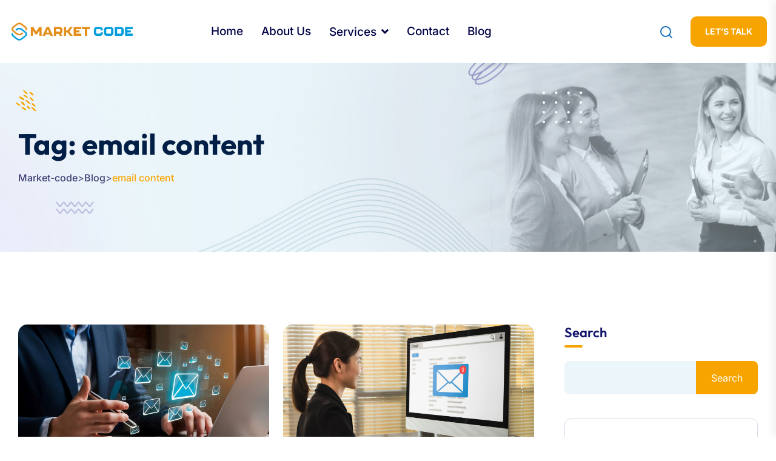

--- FILE ---
content_type: text/html; charset=UTF-8
request_url: https://market-code.com/tag/email-content/
body_size: 18838
content:

<!doctype html>
<html lang="en">

<head>
    <meta charset="UTF-8">
        <meta name="viewport" content="width=device-width, initial-scale=1">
    <link rel="profile" href="https://gmpg.org/xfn/11">
    <meta name='robots' content='index, follow, max-image-preview:large, max-snippet:-1, max-video-preview:-1' />

	<!-- This site is optimized with the Yoast SEO plugin v26.7 - https://yoast.com/wordpress/plugins/seo/ -->
	<title>email content Archives - Market-code</title>
	<link rel="canonical" href="https://market-code.com/tag/email-content/" />
	<meta property="og:locale" content="en_US" />
	<meta property="og:type" content="article" />
	<meta property="og:title" content="email content Archives - Market-code" />
	<meta property="og:url" content="https://market-code.com/tag/email-content/" />
	<meta property="og:site_name" content="Market-code" />
	<meta name="twitter:card" content="summary_large_image" />
	<script type="application/ld+json" class="yoast-schema-graph">{"@context":"https://schema.org","@graph":[{"@type":"CollectionPage","@id":"https://market-code.com/tag/email-content/","url":"https://market-code.com/tag/email-content/","name":"email content Archives - Market-code","isPartOf":{"@id":"https://market-code.com/#website"},"primaryImageOfPage":{"@id":"https://market-code.com/tag/email-content/#primaryimage"},"image":{"@id":"https://market-code.com/tag/email-content/#primaryimage"},"thumbnailUrl":"https://market-code.com/wp-content/uploads/2024/04/Email-Marketing.jpg","breadcrumb":{"@id":"https://market-code.com/tag/email-content/#breadcrumb"},"inLanguage":"en"},{"@type":"ImageObject","inLanguage":"en","@id":"https://market-code.com/tag/email-content/#primaryimage","url":"https://market-code.com/wp-content/uploads/2024/04/Email-Marketing.jpg","contentUrl":"https://market-code.com/wp-content/uploads/2024/04/Email-Marketing.jpg","width":1421,"height":800,"caption":"B2B Email Marketing"},{"@type":"BreadcrumbList","@id":"https://market-code.com/tag/email-content/#breadcrumb","itemListElement":[{"@type":"ListItem","position":1,"name":"Home","item":"https://market-code.com/"},{"@type":"ListItem","position":2,"name":"email content"}]},{"@type":"WebSite","@id":"https://market-code.com/#website","url":"https://market-code.com/","name":"Market-code","description":"Bussiness ","potentialAction":[{"@type":"SearchAction","target":{"@type":"EntryPoint","urlTemplate":"https://market-code.com/?s={search_term_string}"},"query-input":{"@type":"PropertyValueSpecification","valueRequired":true,"valueName":"search_term_string"}}],"inLanguage":"en"}]}</script>
	<!-- / Yoast SEO plugin. -->


<link rel='dns-prefetch' href='//www.googletagmanager.com' />
<link rel="alternate" type="application/rss+xml" title="Market-code &raquo; Feed" href="https://market-code.com/feed/" />
<link rel="alternate" type="application/rss+xml" title="Market-code &raquo; Comments Feed" href="https://market-code.com/comments/feed/" />
<link rel="alternate" type="application/rss+xml" title="Market-code &raquo; email content Tag Feed" href="https://market-code.com/tag/email-content/feed/" />
		<!-- This site uses the Google Analytics by MonsterInsights plugin v9.11.1 - Using Analytics tracking - https://www.monsterinsights.com/ -->
		<!-- Note: MonsterInsights is not currently configured on this site. The site owner needs to authenticate with Google Analytics in the MonsterInsights settings panel. -->
					<!-- No tracking code set -->
				<!-- / Google Analytics by MonsterInsights -->
		<style id='wp-img-auto-sizes-contain-inline-css' type='text/css'>
img:is([sizes=auto i],[sizes^="auto," i]){contain-intrinsic-size:3000px 1500px}
/*# sourceURL=wp-img-auto-sizes-contain-inline-css */
</style>
<link rel='stylesheet' id='hfe-widgets-style-css' href='https://market-code.com/wp-content/plugins/header-footer-elementor/inc/widgets-css/frontend.css?ver=2.8.1' type='text/css' media='all' />
<style id='wp-emoji-styles-inline-css' type='text/css'>

	img.wp-smiley, img.emoji {
		display: inline !important;
		border: none !important;
		box-shadow: none !important;
		height: 1em !important;
		width: 1em !important;
		margin: 0 0.07em !important;
		vertical-align: -0.1em !important;
		background: none !important;
		padding: 0 !important;
	}
/*# sourceURL=wp-emoji-styles-inline-css */
</style>
<link rel='stylesheet' id='wp-block-library-css' href='https://market-code.com/wp-includes/css/dist/block-library/style.min.css?ver=6.9' type='text/css' media='all' />
<style id='wp-block-library-theme-inline-css' type='text/css'>
.wp-block-audio :where(figcaption){color:#555;font-size:13px;text-align:center}.is-dark-theme .wp-block-audio :where(figcaption){color:#ffffffa6}.wp-block-audio{margin:0 0 1em}.wp-block-code{border:1px solid #ccc;border-radius:4px;font-family:Menlo,Consolas,monaco,monospace;padding:.8em 1em}.wp-block-embed :where(figcaption){color:#555;font-size:13px;text-align:center}.is-dark-theme .wp-block-embed :where(figcaption){color:#ffffffa6}.wp-block-embed{margin:0 0 1em}.blocks-gallery-caption{color:#555;font-size:13px;text-align:center}.is-dark-theme .blocks-gallery-caption{color:#ffffffa6}:root :where(.wp-block-image figcaption){color:#555;font-size:13px;text-align:center}.is-dark-theme :root :where(.wp-block-image figcaption){color:#ffffffa6}.wp-block-image{margin:0 0 1em}.wp-block-pullquote{border-bottom:4px solid;border-top:4px solid;color:currentColor;margin-bottom:1.75em}.wp-block-pullquote :where(cite),.wp-block-pullquote :where(footer),.wp-block-pullquote__citation{color:currentColor;font-size:.8125em;font-style:normal;text-transform:uppercase}.wp-block-quote{border-left:.25em solid;margin:0 0 1.75em;padding-left:1em}.wp-block-quote cite,.wp-block-quote footer{color:currentColor;font-size:.8125em;font-style:normal;position:relative}.wp-block-quote:where(.has-text-align-right){border-left:none;border-right:.25em solid;padding-left:0;padding-right:1em}.wp-block-quote:where(.has-text-align-center){border:none;padding-left:0}.wp-block-quote.is-large,.wp-block-quote.is-style-large,.wp-block-quote:where(.is-style-plain){border:none}.wp-block-search .wp-block-search__label{font-weight:700}.wp-block-search__button{border:1px solid #ccc;padding:.375em .625em}:where(.wp-block-group.has-background){padding:1.25em 2.375em}.wp-block-separator.has-css-opacity{opacity:.4}.wp-block-separator{border:none;border-bottom:2px solid;margin-left:auto;margin-right:auto}.wp-block-separator.has-alpha-channel-opacity{opacity:1}.wp-block-separator:not(.is-style-wide):not(.is-style-dots){width:100px}.wp-block-separator.has-background:not(.is-style-dots){border-bottom:none;height:1px}.wp-block-separator.has-background:not(.is-style-wide):not(.is-style-dots){height:2px}.wp-block-table{margin:0 0 1em}.wp-block-table td,.wp-block-table th{word-break:normal}.wp-block-table :where(figcaption){color:#555;font-size:13px;text-align:center}.is-dark-theme .wp-block-table :where(figcaption){color:#ffffffa6}.wp-block-video :where(figcaption){color:#555;font-size:13px;text-align:center}.is-dark-theme .wp-block-video :where(figcaption){color:#ffffffa6}.wp-block-video{margin:0 0 1em}:root :where(.wp-block-template-part.has-background){margin-bottom:0;margin-top:0;padding:1.25em 2.375em}
/*# sourceURL=/wp-includes/css/dist/block-library/theme.min.css */
</style>
<style id='classic-theme-styles-inline-css' type='text/css'>
/*! This file is auto-generated */
.wp-block-button__link{color:#fff;background-color:#32373c;border-radius:9999px;box-shadow:none;text-decoration:none;padding:calc(.667em + 2px) calc(1.333em + 2px);font-size:1.125em}.wp-block-file__button{background:#32373c;color:#fff;text-decoration:none}
/*# sourceURL=/wp-includes/css/classic-themes.min.css */
</style>
<style id='global-styles-inline-css' type='text/css'>
:root{--wp--preset--aspect-ratio--square: 1;--wp--preset--aspect-ratio--4-3: 4/3;--wp--preset--aspect-ratio--3-4: 3/4;--wp--preset--aspect-ratio--3-2: 3/2;--wp--preset--aspect-ratio--2-3: 2/3;--wp--preset--aspect-ratio--16-9: 16/9;--wp--preset--aspect-ratio--9-16: 9/16;--wp--preset--color--black: #000000;--wp--preset--color--cyan-bluish-gray: #abb8c3;--wp--preset--color--white: #ffffff;--wp--preset--color--pale-pink: #f78da7;--wp--preset--color--vivid-red: #cf2e2e;--wp--preset--color--luminous-vivid-orange: #ff6900;--wp--preset--color--luminous-vivid-amber: #fcb900;--wp--preset--color--light-green-cyan: #7bdcb5;--wp--preset--color--vivid-green-cyan: #00d084;--wp--preset--color--pale-cyan-blue: #8ed1fc;--wp--preset--color--vivid-cyan-blue: #0693e3;--wp--preset--color--vivid-purple: #9b51e0;--wp--preset--gradient--vivid-cyan-blue-to-vivid-purple: linear-gradient(135deg,rgb(6,147,227) 0%,rgb(155,81,224) 100%);--wp--preset--gradient--light-green-cyan-to-vivid-green-cyan: linear-gradient(135deg,rgb(122,220,180) 0%,rgb(0,208,130) 100%);--wp--preset--gradient--luminous-vivid-amber-to-luminous-vivid-orange: linear-gradient(135deg,rgb(252,185,0) 0%,rgb(255,105,0) 100%);--wp--preset--gradient--luminous-vivid-orange-to-vivid-red: linear-gradient(135deg,rgb(255,105,0) 0%,rgb(207,46,46) 100%);--wp--preset--gradient--very-light-gray-to-cyan-bluish-gray: linear-gradient(135deg,rgb(238,238,238) 0%,rgb(169,184,195) 100%);--wp--preset--gradient--cool-to-warm-spectrum: linear-gradient(135deg,rgb(74,234,220) 0%,rgb(151,120,209) 20%,rgb(207,42,186) 40%,rgb(238,44,130) 60%,rgb(251,105,98) 80%,rgb(254,248,76) 100%);--wp--preset--gradient--blush-light-purple: linear-gradient(135deg,rgb(255,206,236) 0%,rgb(152,150,240) 100%);--wp--preset--gradient--blush-bordeaux: linear-gradient(135deg,rgb(254,205,165) 0%,rgb(254,45,45) 50%,rgb(107,0,62) 100%);--wp--preset--gradient--luminous-dusk: linear-gradient(135deg,rgb(255,203,112) 0%,rgb(199,81,192) 50%,rgb(65,88,208) 100%);--wp--preset--gradient--pale-ocean: linear-gradient(135deg,rgb(255,245,203) 0%,rgb(182,227,212) 50%,rgb(51,167,181) 100%);--wp--preset--gradient--electric-grass: linear-gradient(135deg,rgb(202,248,128) 0%,rgb(113,206,126) 100%);--wp--preset--gradient--midnight: linear-gradient(135deg,rgb(2,3,129) 0%,rgb(40,116,252) 100%);--wp--preset--font-size--small: 13px;--wp--preset--font-size--medium: 20px;--wp--preset--font-size--large: 36px;--wp--preset--font-size--x-large: 42px;--wp--preset--spacing--20: 0.44rem;--wp--preset--spacing--30: 0.67rem;--wp--preset--spacing--40: 1rem;--wp--preset--spacing--50: 1.5rem;--wp--preset--spacing--60: 2.25rem;--wp--preset--spacing--70: 3.38rem;--wp--preset--spacing--80: 5.06rem;--wp--preset--shadow--natural: 6px 6px 9px rgba(0, 0, 0, 0.2);--wp--preset--shadow--deep: 12px 12px 50px rgba(0, 0, 0, 0.4);--wp--preset--shadow--sharp: 6px 6px 0px rgba(0, 0, 0, 0.2);--wp--preset--shadow--outlined: 6px 6px 0px -3px rgb(255, 255, 255), 6px 6px rgb(0, 0, 0);--wp--preset--shadow--crisp: 6px 6px 0px rgb(0, 0, 0);}:where(.is-layout-flex){gap: 0.5em;}:where(.is-layout-grid){gap: 0.5em;}body .is-layout-flex{display: flex;}.is-layout-flex{flex-wrap: wrap;align-items: center;}.is-layout-flex > :is(*, div){margin: 0;}body .is-layout-grid{display: grid;}.is-layout-grid > :is(*, div){margin: 0;}:where(.wp-block-columns.is-layout-flex){gap: 2em;}:where(.wp-block-columns.is-layout-grid){gap: 2em;}:where(.wp-block-post-template.is-layout-flex){gap: 1.25em;}:where(.wp-block-post-template.is-layout-grid){gap: 1.25em;}.has-black-color{color: var(--wp--preset--color--black) !important;}.has-cyan-bluish-gray-color{color: var(--wp--preset--color--cyan-bluish-gray) !important;}.has-white-color{color: var(--wp--preset--color--white) !important;}.has-pale-pink-color{color: var(--wp--preset--color--pale-pink) !important;}.has-vivid-red-color{color: var(--wp--preset--color--vivid-red) !important;}.has-luminous-vivid-orange-color{color: var(--wp--preset--color--luminous-vivid-orange) !important;}.has-luminous-vivid-amber-color{color: var(--wp--preset--color--luminous-vivid-amber) !important;}.has-light-green-cyan-color{color: var(--wp--preset--color--light-green-cyan) !important;}.has-vivid-green-cyan-color{color: var(--wp--preset--color--vivid-green-cyan) !important;}.has-pale-cyan-blue-color{color: var(--wp--preset--color--pale-cyan-blue) !important;}.has-vivid-cyan-blue-color{color: var(--wp--preset--color--vivid-cyan-blue) !important;}.has-vivid-purple-color{color: var(--wp--preset--color--vivid-purple) !important;}.has-black-background-color{background-color: var(--wp--preset--color--black) !important;}.has-cyan-bluish-gray-background-color{background-color: var(--wp--preset--color--cyan-bluish-gray) !important;}.has-white-background-color{background-color: var(--wp--preset--color--white) !important;}.has-pale-pink-background-color{background-color: var(--wp--preset--color--pale-pink) !important;}.has-vivid-red-background-color{background-color: var(--wp--preset--color--vivid-red) !important;}.has-luminous-vivid-orange-background-color{background-color: var(--wp--preset--color--luminous-vivid-orange) !important;}.has-luminous-vivid-amber-background-color{background-color: var(--wp--preset--color--luminous-vivid-amber) !important;}.has-light-green-cyan-background-color{background-color: var(--wp--preset--color--light-green-cyan) !important;}.has-vivid-green-cyan-background-color{background-color: var(--wp--preset--color--vivid-green-cyan) !important;}.has-pale-cyan-blue-background-color{background-color: var(--wp--preset--color--pale-cyan-blue) !important;}.has-vivid-cyan-blue-background-color{background-color: var(--wp--preset--color--vivid-cyan-blue) !important;}.has-vivid-purple-background-color{background-color: var(--wp--preset--color--vivid-purple) !important;}.has-black-border-color{border-color: var(--wp--preset--color--black) !important;}.has-cyan-bluish-gray-border-color{border-color: var(--wp--preset--color--cyan-bluish-gray) !important;}.has-white-border-color{border-color: var(--wp--preset--color--white) !important;}.has-pale-pink-border-color{border-color: var(--wp--preset--color--pale-pink) !important;}.has-vivid-red-border-color{border-color: var(--wp--preset--color--vivid-red) !important;}.has-luminous-vivid-orange-border-color{border-color: var(--wp--preset--color--luminous-vivid-orange) !important;}.has-luminous-vivid-amber-border-color{border-color: var(--wp--preset--color--luminous-vivid-amber) !important;}.has-light-green-cyan-border-color{border-color: var(--wp--preset--color--light-green-cyan) !important;}.has-vivid-green-cyan-border-color{border-color: var(--wp--preset--color--vivid-green-cyan) !important;}.has-pale-cyan-blue-border-color{border-color: var(--wp--preset--color--pale-cyan-blue) !important;}.has-vivid-cyan-blue-border-color{border-color: var(--wp--preset--color--vivid-cyan-blue) !important;}.has-vivid-purple-border-color{border-color: var(--wp--preset--color--vivid-purple) !important;}.has-vivid-cyan-blue-to-vivid-purple-gradient-background{background: var(--wp--preset--gradient--vivid-cyan-blue-to-vivid-purple) !important;}.has-light-green-cyan-to-vivid-green-cyan-gradient-background{background: var(--wp--preset--gradient--light-green-cyan-to-vivid-green-cyan) !important;}.has-luminous-vivid-amber-to-luminous-vivid-orange-gradient-background{background: var(--wp--preset--gradient--luminous-vivid-amber-to-luminous-vivid-orange) !important;}.has-luminous-vivid-orange-to-vivid-red-gradient-background{background: var(--wp--preset--gradient--luminous-vivid-orange-to-vivid-red) !important;}.has-very-light-gray-to-cyan-bluish-gray-gradient-background{background: var(--wp--preset--gradient--very-light-gray-to-cyan-bluish-gray) !important;}.has-cool-to-warm-spectrum-gradient-background{background: var(--wp--preset--gradient--cool-to-warm-spectrum) !important;}.has-blush-light-purple-gradient-background{background: var(--wp--preset--gradient--blush-light-purple) !important;}.has-blush-bordeaux-gradient-background{background: var(--wp--preset--gradient--blush-bordeaux) !important;}.has-luminous-dusk-gradient-background{background: var(--wp--preset--gradient--luminous-dusk) !important;}.has-pale-ocean-gradient-background{background: var(--wp--preset--gradient--pale-ocean) !important;}.has-electric-grass-gradient-background{background: var(--wp--preset--gradient--electric-grass) !important;}.has-midnight-gradient-background{background: var(--wp--preset--gradient--midnight) !important;}.has-small-font-size{font-size: var(--wp--preset--font-size--small) !important;}.has-medium-font-size{font-size: var(--wp--preset--font-size--medium) !important;}.has-large-font-size{font-size: var(--wp--preset--font-size--large) !important;}.has-x-large-font-size{font-size: var(--wp--preset--font-size--x-large) !important;}
:where(.wp-block-post-template.is-layout-flex){gap: 1.25em;}:where(.wp-block-post-template.is-layout-grid){gap: 1.25em;}
:where(.wp-block-term-template.is-layout-flex){gap: 1.25em;}:where(.wp-block-term-template.is-layout-grid){gap: 1.25em;}
:where(.wp-block-columns.is-layout-flex){gap: 2em;}:where(.wp-block-columns.is-layout-grid){gap: 2em;}
:root :where(.wp-block-pullquote){font-size: 1.5em;line-height: 1.6;}
/*# sourceURL=global-styles-inline-css */
</style>
<link rel='stylesheet' id='contact-form-7-css' href='https://market-code.com/wp-content/plugins/contact-form-7/includes/css/styles.css?ver=6.1.4' type='text/css' media='all' />
<link rel='stylesheet' id='hfe-style-css' href='https://market-code.com/wp-content/plugins/header-footer-elementor/assets/css/header-footer-elementor.css?ver=2.8.1' type='text/css' media='all' />
<link rel='stylesheet' id='elementor-frontend-css' href='https://market-code.com/wp-content/plugins/elementor/assets/css/frontend.min.css?ver=3.34.1' type='text/css' media='all' />
<link rel='stylesheet' id='elementor-post-8-css' href='https://market-code.com/wp-content/uploads/elementor/css/post-8.css?ver=1768281992' type='text/css' media='all' />
<link rel='stylesheet' id='elementor-post-1987-css' href='https://market-code.com/wp-content/uploads/elementor/css/post-1987.css?ver=1768281992' type='text/css' media='all' />
<link rel='stylesheet' id='apexa-custom-css' href='https://market-code.com/wp-content/themes/apexa/assets/css/apexa-custom.css?ver=6.9' type='text/css' media='all' />
<style id='apexa-custom-inline-css' type='text/css'>
html:root { --tg-theme-primary: #f7a400}html:root { --unit-primary-color: #f7a400}
html:root { --tg-theme-secondary: #1e73be}html:root { --unit-secondary-color: #1e73be}
html:root { --tg-color-dark-blue: #000245}
html:root { --tg-heading-color: #011e46}
html:root { --tg-body-color: #626267}
/*# sourceURL=apexa-custom-inline-css */
</style>
<link rel='stylesheet' id='apexa-fonts-css' href='https://market-code.com/wp-content/themes/apexa/assets/css/apexa-fonts.css?ver=6.9' type='text/css' media='all' />
<link rel='stylesheet' id='bootstrap-css' href='https://market-code.com/wp-content/themes/apexa/assets/css/bootstrap.min.css?ver=6.9' type='text/css' media='all' />
<link rel='stylesheet' id='apexa-animate-css' href='https://market-code.com/wp-content/themes/apexa/assets/css/animate.min.css?ver=6.9' type='text/css' media='all' />
<link rel='stylesheet' id='magnific-popup-css' href='https://market-code.com/wp-content/themes/apexa/assets/css/magnific-popup.css?ver=6.9' type='text/css' media='all' />
<link rel='stylesheet' id='font-awesome-free-css' href='https://market-code.com/wp-content/themes/apexa/assets/css/fontawesome-all.min.css?ver=6.9' type='text/css' media='all' />
<link rel='stylesheet' id='flaticon-css' href='https://market-code.com/wp-content/themes/apexa/assets/css/flaticon.css?ver=6.9' type='text/css' media='all' />
<link rel='stylesheet' id='odometer-css' href='https://market-code.com/wp-content/themes/apexa/assets/css/odometer.css?ver=6.9' type='text/css' media='all' />
<link rel='stylesheet' id='swiper-bundle-css' href='https://market-code.com/wp-content/themes/apexa/assets/css/swiper-bundle.css?ver=6.9' type='text/css' media='all' />
<link rel='stylesheet' id='aos-css' href='https://market-code.com/wp-content/themes/apexa/assets/css/aos.css?ver=6.9' type='text/css' media='all' />
<link rel='stylesheet' id='apexa-default-css' href='https://market-code.com/wp-content/themes/apexa/assets/css/default.css?ver=6.9' type='text/css' media='all' />
<link rel='stylesheet' id='apexa-core-css' href='https://market-code.com/wp-content/themes/apexa/assets/css/apexa-core.css?ver=6.9' type='text/css' media='all' />
<link rel='stylesheet' id='apexa-unit-css' href='https://market-code.com/wp-content/themes/apexa/assets/css/apexa-unit.css?ver=6.9' type='text/css' media='all' />
<link rel='stylesheet' id='apexa-style-css' href='https://market-code.com/wp-content/themes/apexa/style.css?ver=6.9' type='text/css' media='all' />
<link rel='stylesheet' id='hfe-elementor-icons-css' href='https://market-code.com/wp-content/plugins/elementor/assets/lib/eicons/css/elementor-icons.min.css?ver=5.34.0' type='text/css' media='all' />
<link rel='stylesheet' id='hfe-icons-list-css' href='https://market-code.com/wp-content/plugins/elementor/assets/css/widget-icon-list.min.css?ver=3.24.3' type='text/css' media='all' />
<link rel='stylesheet' id='hfe-social-icons-css' href='https://market-code.com/wp-content/plugins/elementor/assets/css/widget-social-icons.min.css?ver=3.24.0' type='text/css' media='all' />
<link rel='stylesheet' id='hfe-social-share-icons-brands-css' href='https://market-code.com/wp-content/plugins/elementor/assets/lib/font-awesome/css/brands.css?ver=5.15.3' type='text/css' media='all' />
<link rel='stylesheet' id='hfe-social-share-icons-fontawesome-css' href='https://market-code.com/wp-content/plugins/elementor/assets/lib/font-awesome/css/fontawesome.css?ver=5.15.3' type='text/css' media='all' />
<link rel='stylesheet' id='hfe-nav-menu-icons-css' href='https://market-code.com/wp-content/plugins/elementor/assets/lib/font-awesome/css/solid.css?ver=5.15.3' type='text/css' media='all' />
<link rel='stylesheet' id='elementor-gf-local-roboto-css' href='https://market-code.com/wp-content/uploads/elementor/google-fonts/css/roboto.css?ver=1742275286' type='text/css' media='all' />
<link rel='stylesheet' id='elementor-gf-local-robotoslab-css' href='https://market-code.com/wp-content/uploads/elementor/google-fonts/css/robotoslab.css?ver=1742275287' type='text/css' media='all' />
<link rel='stylesheet' id='elementor-gf-local-inter-css' href='https://market-code.com/wp-content/uploads/elementor/google-fonts/css/inter.css?ver=1742275289' type='text/css' media='all' />
<link rel='stylesheet' id='elementor-gf-local-outfit-css' href='https://market-code.com/wp-content/uploads/elementor/google-fonts/css/outfit.css?ver=1742275290' type='text/css' media='all' />
<link rel='stylesheet' id='elementor-icons-tg-flat-icons-css' href='https://market-code.com/wp-content/plugins/apexa-core/assets/css/flaticon.css?ver=1.0.0' type='text/css' media='all' />
<script type="text/javascript" src="https://market-code.com/wp-includes/js/jquery/jquery.min.js?ver=3.7.1" id="jquery-core-js"></script>
<script type="text/javascript" src="https://market-code.com/wp-includes/js/jquery/jquery-migrate.min.js?ver=3.4.1" id="jquery-migrate-js"></script>
<script type="text/javascript" id="jquery-js-after">
/* <![CDATA[ */
!function($){"use strict";$(document).ready(function(){$(this).scrollTop()>100&&$(".hfe-scroll-to-top-wrap").removeClass("hfe-scroll-to-top-hide"),$(window).scroll(function(){$(this).scrollTop()<100?$(".hfe-scroll-to-top-wrap").fadeOut(300):$(".hfe-scroll-to-top-wrap").fadeIn(300)}),$(".hfe-scroll-to-top-wrap").on("click",function(){$("html, body").animate({scrollTop:0},300);return!1})})}(jQuery);
!function($){'use strict';$(document).ready(function(){var bar=$('.hfe-reading-progress-bar');if(!bar.length)return;$(window).on('scroll',function(){var s=$(window).scrollTop(),d=$(document).height()-$(window).height(),p=d? s/d*100:0;bar.css('width',p+'%')});});}(jQuery);
//# sourceURL=jquery-js-after
/* ]]> */
</script>

<!-- Google tag (gtag.js) snippet added by Site Kit -->
<!-- Google Analytics snippet added by Site Kit -->
<script type="text/javascript" src="https://www.googletagmanager.com/gtag/js?id=GT-NMLQ9KM" id="google_gtagjs-js" async></script>
<script type="text/javascript" id="google_gtagjs-js-after">
/* <![CDATA[ */
window.dataLayer = window.dataLayer || [];function gtag(){dataLayer.push(arguments);}
gtag("set","linker",{"domains":["market-code.com"]});
gtag("js", new Date());
gtag("set", "developer_id.dZTNiMT", true);
gtag("config", "GT-NMLQ9KM");
//# sourceURL=google_gtagjs-js-after
/* ]]> */
</script>
<link rel="https://api.w.org/" href="https://market-code.com/wp-json/" /><link rel="alternate" title="JSON" type="application/json" href="https://market-code.com/wp-json/wp/v2/tags/72" /><link rel="EditURI" type="application/rsd+xml" title="RSD" href="https://market-code.com/xmlrpc.php?rsd" />
<meta name="generator" content="WordPress 6.9" />
<meta name="generator" content="Site Kit by Google 1.170.0" /><meta name="generator" content="Elementor 3.34.1; features: e_font_icon_svg, additional_custom_breakpoints; settings: css_print_method-external, google_font-enabled, font_display-swap">
			<style>
				.e-con.e-parent:nth-of-type(n+4):not(.e-lazyloaded):not(.e-no-lazyload),
				.e-con.e-parent:nth-of-type(n+4):not(.e-lazyloaded):not(.e-no-lazyload) * {
					background-image: none !important;
				}
				@media screen and (max-height: 1024px) {
					.e-con.e-parent:nth-of-type(n+3):not(.e-lazyloaded):not(.e-no-lazyload),
					.e-con.e-parent:nth-of-type(n+3):not(.e-lazyloaded):not(.e-no-lazyload) * {
						background-image: none !important;
					}
				}
				@media screen and (max-height: 640px) {
					.e-con.e-parent:nth-of-type(n+2):not(.e-lazyloaded):not(.e-no-lazyload),
					.e-con.e-parent:nth-of-type(n+2):not(.e-lazyloaded):not(.e-no-lazyload) * {
						background-image: none !important;
					}
				}
			</style>
			<link rel="icon" href="https://market-code.com/wp-content/uploads/2023/12/cropped-Market-Code-Logo-Final-32x32.png" sizes="32x32" />
<link rel="icon" href="https://market-code.com/wp-content/uploads/2023/12/cropped-Market-Code-Logo-Final-192x192.png" sizes="192x192" />
<link rel="apple-touch-icon" href="https://market-code.com/wp-content/uploads/2023/12/cropped-Market-Code-Logo-Final-180x180.png" />
<meta name="msapplication-TileImage" content="https://market-code.com/wp-content/uploads/2023/12/cropped-Market-Code-Logo-Final-270x270.png" />
		<style type="text/css" id="wp-custom-css">
			
.tgmenu__navbar-wrap > ul > li a {
    font-size: 19px;		</style>
		<style id="kirki-inline-styles">body,p{text-transform:none;}h1,h2,h3,h4,h5,h6{text-transform:none;}</style></head>

<body class="archive tag tag-email-content tag-72 wp-embed-responsive wp-theme-apexa fl-builder-lite-2-9-4-2 fl-no-js ehf-footer ehf-template-apexa ehf-stylesheet-apexa hfeed no-sidebar elementor-default elementor-kit-8">

    

    

            <!-- preloader -->
        <div id="preloader">
            <div id="loader" class="loader">
                <div class="loader-container">
                    <div class="loader-icon"><img src="https://market-code.com/wp-content/uploads/2023/12/cropped-Market-Code-Logo-Final.png" alt="Market-code"></div>
                </div>
            </div>
        </div>
        <!-- preloader-end -->
    

            <!-- Scroll-top -->
        <button class="scroll__top scroll-to-target" data-target="html">
            <i class="fas fa-angle-up"></i>
        </button>
        <!-- Scroll-top-end-->
    

    

<!-- header-area -->
<header>
    <div id="header-fixed-height" class=""></div>
        <div id="sticky-header" class="tg-header__area apexa-menu-has-showing">
        <div class="container custom-container">
            <div class="row">
                <div class="col-12">
                    <div class="tgmenu__wrap">
                        <nav class="tgmenu__nav">
                            <div class="logo">
                                      
               <a class="main-logo" href="https://market-code.com/">
             <img src="https://market-code.com/wp-content/uploads/2023/12/Market-Code-Logo-Final.png" style="max-height: 35px" alt="Logo" />
         </a>
                                     </div>
                            <div class="tgmenu__navbar-wrap tgmenu__main-menu d-none d-lg-flex">
                                    <ul id="menu-main-menu" class="navigation"><li itemscope="itemscope" itemtype="https://www.schema.org/SiteNavigationElement" id="menu-item-2196" class="menu-item menu-item-type-custom menu-item-object-custom menu-item-home menu-item-2196 nav-item"><a title="Home" href="https://market-code.com/" class="nav-links">Home</a></li>
<li itemscope="itemscope" itemtype="https://www.schema.org/SiteNavigationElement" id="menu-item-2197" class="menu-item menu-item-type-custom menu-item-object-custom menu-item-2197 nav-item"><a title="About Us" href="https://market-code.com/about-us/" class="nav-links">About Us</a></li>
<li itemscope="itemscope" itemtype="https://www.schema.org/SiteNavigationElement" id="menu-item-2198" class="menu-item menu-item-type-custom menu-item-object-custom menu-item-has-children dropdown has-dropdown menu-item-2198 nav-item"><a title="Services" href="https://market-code.com/services/lead-generation/" class="nav-links">Services</a>
<ul class="sub-menu"  role="menu">
	<li itemscope="itemscope" itemtype="https://www.schema.org/SiteNavigationElement" id="menu-item-2451" class="menu-item menu-item-type-post_type menu-item-object-services menu-item-2451 nav-item"><a title="Lead Generation" href="https://market-code.com/services/lead-generation/" class="dropdown-items">Lead Generation</a></li>
	<li itemscope="itemscope" itemtype="https://www.schema.org/SiteNavigationElement" id="menu-item-2449" class="menu-item menu-item-type-post_type menu-item-object-services menu-item-2449 nav-item"><a title="Data Management" href="https://market-code.com/services/data-management/" class="dropdown-items">Data Management</a></li>
	<li itemscope="itemscope" itemtype="https://www.schema.org/SiteNavigationElement" id="menu-item-2450" class="menu-item menu-item-type-post_type menu-item-object-services menu-item-2450 nav-item"><a title="Email Marketing" href="https://market-code.com/services/email-marketing/" class="dropdown-items">Email Marketing</a></li>
	<li itemscope="itemscope" itemtype="https://www.schema.org/SiteNavigationElement" id="menu-item-2448" class="menu-item menu-item-type-post_type menu-item-object-services menu-item-2448 nav-item"><a title="Account-Based Marketing" href="https://market-code.com/services/account-based-marketing/" class="dropdown-items">Account-Based Marketing</a></li>
</ul>
</li>
<li itemscope="itemscope" itemtype="https://www.schema.org/SiteNavigationElement" id="menu-item-2180" class="menu-item menu-item-type-post_type menu-item-object-page menu-item-2180 nav-item"><a title="Contact" href="https://market-code.com/contact-with-us/" class="nav-links">Contact</a></li>
<li itemscope="itemscope" itemtype="https://www.schema.org/SiteNavigationElement" id="menu-item-2175" class="menu-item menu-item-type-post_type menu-item-object-page current_page_parent menu-item-2175 nav-item"><a title="Blog" href="https://market-code.com/blog/" class="nav-links">Blog</a></li>
</ul>                                </div>

                            <div class="tgmenu__action d-none d-md-block">
                                <ul class="list-wrap">
                                                                            <li class="header-search">
                                            <a href="javascript:void(0)" class="search-open-btn">
                                                <svg xmlns="http://www.w3.org/2000/svg" viewBox="0 0 20 20" fill="none">
                                                    <path d="M19 19.0002L14.657 14.6572M14.657 14.6572C15.3999 13.9143 15.9892 13.0324 16.3912 12.0618C16.7933 11.0911 17.0002 10.0508 17.0002 9.00021C17.0002 7.9496 16.7933 6.90929 16.3913 5.93866C15.9892 4.96803 15.3999 4.08609 14.657 3.34321C13.9141 2.60032 13.0322 2.01103 12.0616 1.60898C11.0909 1.20693 10.0506 1 9.00002 1C7.94942 1 6.90911 1.20693 5.93848 1.60898C4.96785 2.01103 4.08591 2.60032 3.34302 3.34321C1.84269 4.84354 0.999817 6.87842 0.999817 9.00021C0.999817 11.122 1.84269 13.1569 3.34302 14.6572C4.84335 16.1575 6.87824 17.0004 9.00002 17.0004C11.1218 17.0004 13.1567 16.1575 14.657 14.6572Z" stroke="currentcolor" stroke-width="2" stroke-linecap="round" stroke-linejoin="round" />
                                                </svg>
                                            </a>
                                        </li>
                                                                                                                                                    <li class="header-btn"><a href="https://market-code.com/contact-with-us/" class="btn">let’s Talk</a></li>
                                                                    </ul>
                            </div>
                                                            <div class="mobile-nav-toggler">
                                    <svg xmlns="http://www.w3.org/2000/svg" viewBox="0 0 18 18" fill="none">
                                        <path d="M0 2C0 0.895431 0.895431 0 2 0C3.10457 0 4 0.895431 4 2C4 3.10457 3.10457 4 2 4C0.895431 4 0 3.10457 0 2Z" fill="currentcolor" />
                                        <path d="M0 9C0 7.89543 0.895431 7 2 7C3.10457 7 4 7.89543 4 9C4 10.1046 3.10457 11 2 11C0.895431 11 0 10.1046 0 9Z" fill="currentcolor" />
                                        <path d="M0 16C0 14.8954 0.895431 14 2 14C3.10457 14 4 14.8954 4 16C4 17.1046 3.10457 18 2 18C0.895431 18 0 17.1046 0 16Z" fill="currentcolor" />
                                        <path d="M7 2C7 0.895431 7.89543 0 9 0C10.1046 0 11 0.895431 11 2C11 3.10457 10.1046 4 9 4C7.89543 4 7 3.10457 7 2Z" fill="currentcolor" />
                                        <path d="M7 9C7 7.89543 7.89543 7 9 7C10.1046 7 11 7.89543 11 9C11 10.1046 10.1046 11 9 11C7.89543 11 7 10.1046 7 9Z" fill="currentcolor" />
                                        <path d="M7 16C7 14.8954 7.89543 14 9 14C10.1046 14 11 14.8954 11 16C11 17.1046 10.1046 18 9 18C7.89543 18 7 17.1046 7 16Z" fill="currentcolor" />
                                        <path d="M14 2C14 0.895431 14.8954 0 16 0C17.1046 0 18 0.895431 18 2C18 3.10457 17.1046 4 16 4C14.8954 4 14 3.10457 14 2Z" fill="currentcolor" />
                                        <path d="M14 9C14 7.89543 14.8954 7 16 7C17.1046 7 18 7.89543 18 9C18 10.1046 17.1046 11 16 11C14.8954 11 14 10.1046 14 9Z" fill="currentcolor" />
                                        <path d="M14 16C14 14.8954 14.8954 14 16 14C17.1046 14 18 14.8954 18 16C18 17.1046 17.1046 18 16 18C14.8954 18 14 17.1046 14 16Z" fill="currentcolor" />
                                    </svg>
                                </div>
                                                    </nav>
                    </div>
                </div>
            </div>
        </div>
    </div>

    <!-- Mobile Menu  -->
    

<div class="tgmobile__menu">
    <nav class="tgmobile__menu-box">
        <div class="close-btn"><i class="fas fa-times"></i></div>
        <div class="nav-logo">
                  
               <a class="main-logo" href="https://market-code.com/">
             <img src="https://market-code.com/wp-content/uploads/2023/12/Market-Code-Logo-Final.png" style="max-height: 35px" alt="Logo" />
         </a>
                 </div>
                <div class="tgmobile__menu-outer">
            <!--Here Menu Will Come Automatically Via Javascript / Same Menu as in Header-->
        </div>
        <div class="tgmobile__menu-bottom">
                                        <div class="social-links">
                    
    <ul class="clearfix">
                <li class="facebook">
            <a href="#"><i class="fab fa-facebook-f"></i></a>
        </li>
        
                <li class="twitter">
            <a href="#"><i class="fab fa-twitter"></i></a>
        </li>
        
                <li class="instagram">
            <a href="#"><i class="fab fa-instagram"></i></a>
        </li>
        
                <li class="linkedin">
            <a href="#"><i class="fab fa-linkedin-in"></i></a>
        </li>
        
                <li class="telegram">
            <a href="#"><i class="fab fa-telegram-plane"></i></a>
        </li>
            </ul>

                </div>
                    </div>
    </nav>
</div>
<div class="tgmobile__menu-backdrop"></div>    <!-- End Mobile Menu -->

            <!-- header-search -->
        
<div class="search__popup">
    <div class="container">
        <div class="row">
            <div class="col-12">
                <div class="search__wrapper">
                    <div class="search__close">
                        <button type="button" class="search-close-btn">
                            <svg width="18" height="18" viewBox="0 0 18 18" fill="none" xmlns="http://www.w3.org/2000/svg">
                                <path d="M17 1L1 17" stroke="currentColor" stroke-width="1.5" stroke-linecap="round" stroke-linejoin="round"></path>
                                <path d="M1 1L17 17" stroke="currentColor" stroke-width="1.5" stroke-linecap="round" stroke-linejoin="round"></path>
                            </svg>
                        </button>
                    </div>
                    <div class="search__form">
                        <form method="get" action="https://market-code.com/">
                            <div class="search__input">
                                <input class="search-input-field" type="text" name="s" value="" placeholder="Type keywords here">
                                <span class="search-focus-border"></span>
                                <button>
                                    <svg width="20" height="20" viewBox="0 0 20 20" fill="none" xmlns="http://www.w3.org/2000/svg">
                                        <path d="M9.55 18.1C14.272 18.1 18.1 14.272 18.1 9.55C18.1 4.82797 14.272 1 9.55 1C4.82797 1 1 4.82797 1 9.55C1 14.272 4.82797 18.1 9.55 18.1Z" stroke="currentColor" stroke-width="1.5" stroke-linecap="round" stroke-linejoin="round"></path>
                                        <path d="M19.0002 19.0002L17.2002 17.2002" stroke="currentColor" stroke-width="1.5" stroke-linecap="round" stroke-linejoin="round"></path>
                                    </svg>
                                </button>
                            </div>
                        </form>
                    </div>
                </div>
            </div>
        </div>
    </div>
</div>
<div class="search-popup-overlay"></div>        <!-- header-search-end -->
    
    
</header>
<!-- header-area-end -->
    <!-- main-area -->
    <main class="main-area fix">

        
                    <!-- breadcrumb-area -->
            <section class="breadcrumb__area breadcrumb__bg " data-background="https://market-code.com/wp-content/uploads/2023/12/breadcrumb_bg.jpg" data-bg-color="">
                <div class="container">
                    <div class="row">
                        <div class="col-lg-12">
                            <div class="breadcrumb__content">
                                <h2 class="title">Tag: <span>email content</span></h2>
                                                                    <nav aria-label="breadcrumb" class="breadcrumb">
                                        <span property="itemListElement" typeof="ListItem"><a property="item" typeof="WebPage" title="Go to Market-code." href="https://market-code.com" class="home" ><span property="name">Market-code</span></a><meta property="position" content="1"></span> &gt; <span property="itemListElement" typeof="ListItem"><a property="item" typeof="WebPage" title="Go to Blog." href="https://market-code.com/blog/" class="post-root post post-post" ><span property="name">Blog</span></a><meta property="position" content="2"></span> &gt; <span property="itemListElement" typeof="ListItem"><span property="name" class="archive taxonomy post_tag current-item">email content</span><meta property="url" content="https://market-code.com/tag/email-content/"><meta property="position" content="3"></span>                                    </nav>
                                                            </div>
                        </div>
                    </div>
                </div>
                                    <div class="breadcrumb__shape">
                                                    <img src="https://market-code.com/wp-content/themes/apexa/assets/img/images/breadcrumb_shape01.png" alt="Shape">
                        
                                                    <img src="https://market-code.com/wp-content/themes/apexa/assets/img/images/breadcrumb_shape02.png" alt="Shape" class="rightToLeft">
                        
                                                    <img src="https://market-code.com/wp-content/themes/apexa/assets/img/images/breadcrumb_shape03.png" alt="Shape" class="alltuchtopdown">
                                            </div>
                            </section>
            <!-- breadcrumb-area-end -->
        

<div class="blog__area pt-120 pb-120">
    <div class="container">
        <div class="blog__inner-wrap">
            <div class="row justify-content-center">
                <div class="col-70">
                    <div class="blog-post-wrap">
                                                    <header class="page-header d-none">
                                <h1 class="page-title">Tag: <span>email content</span></h1>                            </header><!-- .page-header -->
                            <div class="row blog-masonry-active gutter-24">
                                
    <div class="col-md-6 grid-item grid-sizer">
        <article id="post-3782" class="blog__post-two shine-animate-item format-image post-3782 post type-post status-publish format-standard has-post-thumbnail hentry category-business tag-analytics tag-automation tag-b2b tag-b2b-email-marketing tag-b2b-marketing tag-conversion tag-email-content tag-email-marketing tag-engagement tag-market-code tag-marketing-strategies tag-strategies">

                            <div class="blog__post-thumb-two">
                    <a href="https://market-code.com/how-to-improve-your-b2b-email-marketing/">
                        <img fetchpriority="high" width="1421" height="800" src="https://market-code.com/wp-content/uploads/2024/04/Email-Marketing.jpg" class="img-responsive wp-post-image" alt="B2B Email Marketing" decoding="async" srcset="https://market-code.com/wp-content/uploads/2024/04/Email-Marketing.jpg 1421w, https://market-code.com/wp-content/uploads/2024/04/Email-Marketing-300x169.jpg 300w, https://market-code.com/wp-content/uploads/2024/04/Email-Marketing-1024x576.jpg 1024w, https://market-code.com/wp-content/uploads/2024/04/Email-Marketing-768x432.jpg 768w" sizes="(max-width: 1421px) 100vw, 1421px" />                    </a>
                </div>
            
            <div class="blog__post-content-two">
                <!-- blog meta -->
                <div class="blog-post-meta loop-post-meta">
                    
<ul class="list-wrap m-0 p-0 d-flex flex-wrap align-items-center">

    
            <li class="author">
            <div class="blog-avatar">
                <div class="avatar-thumb">
                    <img src="https://secure.gravatar.com/avatar/a3acfb164d4275678e58d8ee8fdfeef755b27eaadfd4e82423d557cf6b8e516a?s=40&#038;d=mm&#038;r=g" alt="Admin">
                </div>
                <div class="avatar-content">
                    <p>By <a href="https://market-code.com/author/ritesh-karambe/">Admin</a></p>
                </div>
            </div>
        </li>
    
            <li class="date"><i class="fas fa-calendar-alt"></i> April 29, 2024</li>
    
    
</ul>                </div>
                <h2 class="title"><a href="https://market-code.com/how-to-improve-your-b2b-email-marketing/">How to Improve Your B2B email marketing?</a></h2>
                <div class="blog-avatar">
                    <div class="avatar-thumb">
                        <img src="https://secure.gravatar.com/avatar/a3acfb164d4275678e58d8ee8fdfeef755b27eaadfd4e82423d557cf6b8e516a?s=40&#038;d=mm&#038;r=g" alt="Admin">
                    </div>
                    <div class="avatar-content">
                        <p>By <a href="https://market-code.com/author/ritesh-karambe/">Admin</a></p>
                    </div>
                </div>
            </div>
        </article>
    </div>


    <div class="col-md-6 grid-item grid-sizer">
        <article id="post-3747" class="blog__post-two shine-animate-item format-image post-3747 post type-post status-publish format-standard has-post-thumbnail hentry category-business tag-b2b tag-b2b-email-marketing tag-data tag-data-management tag-data-integration tag-email-content tag-email-design tag-email-marketing tag-email-marketing-metrics tag-email-metrics tag-lead-generation">

                            <div class="blog__post-thumb-two">
                    <a href="https://market-code.com/email-marketing-metrics-understanding-and-optimizing-performance/">
                        <img width="2560" height="1608" src="https://market-code.com/wp-content/uploads/2024/03/asian-business-woman-using-computer-with-checking-email-inbox-website-scaled.jpg" class="img-responsive wp-post-image" alt="email marketing" decoding="async" srcset="https://market-code.com/wp-content/uploads/2024/03/asian-business-woman-using-computer-with-checking-email-inbox-website-scaled.jpg 2560w, https://market-code.com/wp-content/uploads/2024/03/asian-business-woman-using-computer-with-checking-email-inbox-website-300x188.jpg 300w, https://market-code.com/wp-content/uploads/2024/03/asian-business-woman-using-computer-with-checking-email-inbox-website-1024x643.jpg 1024w, https://market-code.com/wp-content/uploads/2024/03/asian-business-woman-using-computer-with-checking-email-inbox-website-768x482.jpg 768w, https://market-code.com/wp-content/uploads/2024/03/asian-business-woman-using-computer-with-checking-email-inbox-website-1536x965.jpg 1536w, https://market-code.com/wp-content/uploads/2024/03/asian-business-woman-using-computer-with-checking-email-inbox-website-2048x1286.jpg 2048w" sizes="(max-width: 2560px) 100vw, 2560px" />                    </a>
                </div>
            
            <div class="blog__post-content-two">
                <!-- blog meta -->
                <div class="blog-post-meta loop-post-meta">
                    
<ul class="list-wrap m-0 p-0 d-flex flex-wrap align-items-center">

    
            <li class="author">
            <div class="blog-avatar">
                <div class="avatar-thumb">
                    <img src="https://secure.gravatar.com/avatar/a3acfb164d4275678e58d8ee8fdfeef755b27eaadfd4e82423d557cf6b8e516a?s=40&#038;d=mm&#038;r=g" alt="Admin">
                </div>
                <div class="avatar-content">
                    <p>By <a href="https://market-code.com/author/ritesh-karambe/">Admin</a></p>
                </div>
            </div>
        </li>
    
            <li class="date"><i class="fas fa-calendar-alt"></i> March 18, 2024</li>
    
    
</ul>                </div>
                <h2 class="title"><a href="https://market-code.com/email-marketing-metrics-understanding-and-optimizing-performance/">Email Marketing Metrics: Understanding and Optimizing Performance</a></h2>
                <div class="blog-avatar">
                    <div class="avatar-thumb">
                        <img src="https://secure.gravatar.com/avatar/a3acfb164d4275678e58d8ee8fdfeef755b27eaadfd4e82423d557cf6b8e516a?s=40&#038;d=mm&#038;r=g" alt="Admin">
                    </div>
                    <div class="avatar-content">
                        <p>By <a href="https://market-code.com/author/ritesh-karambe/">Admin</a></p>
                    </div>
                </div>
            </div>
        </article>
    </div>

                            </div>

                            <nav class="pagination-wrap">
                                                            </nav>
                                            </div>
                </div>
                                    <div class="col-30">
                        <aside class="blog__sidebar">
                            
<div id="block-2" class="sidebar__widget widget widget_block widget_search"><form role="search" method="get" action="https://market-code.com/" class="wp-block-search__button-outside wp-block-search__text-button wp-block-search"    ><label class="wp-block-search__label" for="wp-block-search__input-1" >Search</label><div class="wp-block-search__inside-wrapper" ><input class="wp-block-search__input" id="wp-block-search__input-1" placeholder="" value="" type="search" name="s" required /><button aria-label="Search" class="wp-block-search__button wp-element-button" type="submit" >Search</button></div></form></div><div id="block-3" class="sidebar__widget widget widget_block"><div class="wp-block-group"><div class="wp-block-group__inner-container is-layout-flow wp-block-group-is-layout-flow"><h2 class="wp-block-heading">Recent Posts</h2><ul class="wp-block-latest-posts__list wp-block-latest-posts"><li><a class="wp-block-latest-posts__post-title" href="https://market-code.com/how-podcasts-are-redefining-brand-storytelling/">How Podcasts Are Redefining Brand Storytelling</a></li>
<li><a class="wp-block-latest-posts__post-title" href="https://market-code.com/december-seo-keyword-ideas/">Top December SEO Keywords You Should Rank For This Year</a></li>
<li><a class="wp-block-latest-posts__post-title" href="https://market-code.com/how-the-4-ps-work-in-b2b-marketing/">How the 4 Ps Work in B2B Marketing</a></li>
<li><a class="wp-block-latest-posts__post-title" href="https://market-code.com/a-b-testing-for-better-lead-generation-campaigns/">A/B Testing for Better Lead Generation Campaigns</a></li>
<li><a class="wp-block-latest-posts__post-title" href="https://market-code.com/4-b2b-strategies-to-increase-roi-during-a-downturn/">4 B2B Strategies to Increase ROI During a Downturn</a></li>
</ul></div></div></div><div id="block-4" class="sidebar__widget widget widget_block"><div class="wp-block-group"><div class="wp-block-group__inner-container is-layout-flow wp-block-group-is-layout-flow"><h2 class="wp-block-heading">Recent Comments</h2><div class="no-comments wp-block-latest-comments">No comments to show.</div></div></div></div><div id="search-1" class="sidebar__widget widget widget_search"><div class="sidebar__search position-relative"><form action="https://market-code.com/" method="get">
      	<input type="text" value="" required name="s" placeholder="Search">
      	<button type="submit">
            <svg xmlns="http://www.w3.org/2000/svg" viewBox="0 0 20 20" fill="none">
                <path d="M19.0002 19.0002L14.6572 14.6572M14.6572 14.6572C15.4001 13.9143 15.9894 13.0324 16.3914 12.0618C16.7935 11.0911 17.0004 10.0508 17.0004 9.00021C17.0004 7.9496 16.7935 6.90929 16.3914 5.93866C15.9894 4.96803 15.4001 4.08609 14.6572 3.34321C13.9143 2.60032 13.0324 2.01103 12.0618 1.60898C11.0911 1.20693 10.0508 1 9.00021 1C7.9496 1 6.90929 1.20693 5.93866 1.60898C4.96803 2.01103 4.08609 2.60032 3.34321 3.34321C1.84288 4.84354 1 6.87842 1 9.00021C1 11.122 1.84288 13.1569 3.34321 14.6572C4.84354 16.1575 6.87842 17.0004 9.00021 17.0004C11.122 17.0004 13.1569 16.1575 14.6572 14.6572Z" stroke="currentcolor" stroke-width="2" stroke-linecap="round" stroke-linejoin="round"></path>
            </svg>
        </button>
		</form></div></div><div id="categories-2" class="sidebar__widget widget widget_categories"><h4 class="sidebar__widget-title">Categories</h4>
			<ul>
					<li class="cat-item cat-item-7"><a href="https://market-code.com/category/business/">Business</a> <span class="float-right">(49)</span>
</li>
			</ul>

			</div><div id="genix-latest-posts-1" class="sidebar__widget widget widget_genix-latest-posts"><h4 class="sidebar__widget-title">            Latest Posts            </h4>        
        <div class="sidebar__post-list">
            
                    <div class="sidebar__post-item">

                                                    <div class="sidebar__post-thumb">
                                <a href="https://market-code.com/how-podcasts-are-redefining-brand-storytelling/">
                                    <img src="https://market-code.com/wp-content/uploads/2026/01/image2-1.jpg" alt="img">
                                </a>
                            </div>
                        
                        <div class="sidebar__post-content">
                            <h5 class="title"><a href="https://market-code.com/how-podcasts-are-redefining-brand-storytelling/">How Podcasts Are Redefining Brand</a></h5>
                            <span class="date">
                                <i class="flaticon-time"></i>January 9, 2026                            </span>
                        </div>
                    </div>

            
                    <div class="sidebar__post-item">

                                                    <div class="sidebar__post-thumb">
                                <a href="https://market-code.com/december-seo-keyword-ideas/">
                                    <img src="https://market-code.com/wp-content/uploads/2025/12/Gemini_Generated_Image_wt8etawt8etawt8e-New.png" alt="img">
                                </a>
                            </div>
                        
                        <div class="sidebar__post-content">
                            <h5 class="title"><a href="https://market-code.com/december-seo-keyword-ideas/">Top December SEO Keywords You</a></h5>
                            <span class="date">
                                <i class="flaticon-time"></i>December 5, 2025                            </span>
                        </div>
                    </div>

            
                    <div class="sidebar__post-item">

                                                    <div class="sidebar__post-thumb">
                                <a href="https://market-code.com/how-the-4-ps-work-in-b2b-marketing/">
                                    <img src="https://market-code.com/wp-content/uploads/2025/11/Untitled-design-26.png" alt="img">
                                </a>
                            </div>
                        
                        <div class="sidebar__post-content">
                            <h5 class="title"><a href="https://market-code.com/how-the-4-ps-work-in-b2b-marketing/">How the 4 Ps Work</a></h5>
                            <span class="date">
                                <i class="flaticon-time"></i>November 21, 2025                            </span>
                        </div>
                    </div>

            
                    <div class="sidebar__post-item">

                                                    <div class="sidebar__post-thumb">
                                <a href="https://market-code.com/a-b-testing-for-better-lead-generation-campaigns/">
                                    <img src="https://market-code.com/wp-content/uploads/2025/11/Generated-Image-November-07-2025-2_45PM-New1.png" alt="img">
                                </a>
                            </div>
                        
                        <div class="sidebar__post-content">
                            <h5 class="title"><a href="https://market-code.com/a-b-testing-for-better-lead-generation-campaigns/">A/B Testing for Better Lead</a></h5>
                            <span class="date">
                                <i class="flaticon-time"></i>November 7, 2025                            </span>
                        </div>
                    </div>

                    </div>

        </div>
    <div id="tag_cloud-1" class="sidebar__widget widget widget_tag_cloud"><h4 class="sidebar__widget-title">Tags</h4><div class="tagcloud"><a href="https://market-code.com/tag/abm/" class="tag-cloud-link tag-link-40 tag-link-position-1" style="font-size: 13.090909090909pt;" aria-label="ABM (4 items)">ABM</a>
<a href="https://market-code.com/tag/abm-challenges/" class="tag-cloud-link tag-link-51 tag-link-position-2" style="font-size: 10.290909090909pt;" aria-label="ABM challenges (2 items)">ABM challenges</a>
<a href="https://market-code.com/tag/abm-strategies/" class="tag-cloud-link tag-link-35 tag-link-position-3" style="font-size: 13.090909090909pt;" aria-label="ABM Strategies (4 items)">ABM Strategies</a>
<a href="https://market-code.com/tag/account-based-marketing/" class="tag-cloud-link tag-link-34 tag-link-position-4" style="font-size: 15pt;" aria-label="Account-Based Marketing (6 items)">Account-Based Marketing</a>
<a href="https://market-code.com/tag/account-based-marketing-types/" class="tag-cloud-link tag-link-76 tag-link-position-5" style="font-size: 10.290909090909pt;" aria-label="Account-Based Marketing Types (2 items)">Account-Based Marketing Types</a>
<a href="https://market-code.com/tag/analytics/" class="tag-cloud-link tag-link-45 tag-link-position-6" style="font-size: 8pt;" aria-label="analytics (1 item)">analytics</a>
<a href="https://market-code.com/tag/automation/" class="tag-cloud-link tag-link-43 tag-link-position-7" style="font-size: 8pt;" aria-label="automation (1 item)">automation</a>
<a href="https://market-code.com/tag/b2b/" class="tag-cloud-link tag-link-28 tag-link-position-8" style="font-size: 19.836363636364pt;" aria-label="b2b (16 items)">b2b</a>
<a href="https://market-code.com/tag/b2b-account-based-marketing/" class="tag-cloud-link tag-link-75 tag-link-position-9" style="font-size: 11.818181818182pt;" aria-label="B2B Account-Based Marketing (3 items)">B2B Account-Based Marketing</a>
<a href="https://market-code.com/tag/b2b-data/" class="tag-cloud-link tag-link-33 tag-link-position-10" style="font-size: 10.290909090909pt;" aria-label="b2b data (2 items)">b2b data</a>
<a href="https://market-code.com/tag/b2b-data-management/" class="tag-cloud-link tag-link-61 tag-link-position-11" style="font-size: 11.818181818182pt;" aria-label="B2B data management (3 items)">B2B data management</a>
<a href="https://market-code.com/tag/b2b-email-marketing/" class="tag-cloud-link tag-link-60 tag-link-position-12" style="font-size: 15.636363636364pt;" aria-label="B2B Email Marketing (7 items)">B2B Email Marketing</a>
<a href="https://market-code.com/tag/b2b-lead-generation/" class="tag-cloud-link tag-link-57 tag-link-position-13" style="font-size: 19.2pt;" aria-label="B2B Lead Generation (14 items)">B2B Lead Generation</a>
<a href="https://market-code.com/tag/b2b-marketing/" class="tag-cloud-link tag-link-36 tag-link-position-14" style="font-size: 21.490909090909pt;" aria-label="B2B Marketing (22 items)">B2B Marketing</a>
<a href="https://market-code.com/tag/b2b-marketing-strategies/" class="tag-cloud-link tag-link-79 tag-link-position-15" style="font-size: 11.818181818182pt;" aria-label="B2B Marketing Strategies (3 items)">B2B Marketing Strategies</a>
<a href="https://market-code.com/tag/business/" class="tag-cloud-link tag-link-14 tag-link-position-16" style="font-size: 8pt;" aria-label="Business (1 item)">Business</a>
<a href="https://market-code.com/tag/business-growth/" class="tag-cloud-link tag-link-80 tag-link-position-17" style="font-size: 13.090909090909pt;" aria-label="Business Growth (4 items)">Business Growth</a>
<a href="https://market-code.com/tag/content-marketing/" class="tag-cloud-link tag-link-49 tag-link-position-18" style="font-size: 13.090909090909pt;" aria-label="Content Marketing (4 items)">Content Marketing</a>
<a href="https://market-code.com/tag/content-syndication/" class="tag-cloud-link tag-link-46 tag-link-position-19" style="font-size: 10.290909090909pt;" aria-label="Content Syndication (2 items)">Content Syndication</a>
<a href="https://market-code.com/tag/conversion/" class="tag-cloud-link tag-link-44 tag-link-position-20" style="font-size: 8pt;" aria-label="conversion (1 item)">conversion</a>
<a href="https://market-code.com/tag/data/" class="tag-cloud-link tag-link-16 tag-link-position-21" style="font-size: 16.909090909091pt;" aria-label="Data (9 items)">Data</a>
<a href="https://market-code.com/tag/data-driven-marketing/" class="tag-cloud-link tag-link-39 tag-link-position-22" style="font-size: 10.290909090909pt;" aria-label="Data-Driven Marketing (2 items)">Data-Driven Marketing</a>
<a href="https://market-code.com/tag/data-integration/" class="tag-cloud-link tag-link-32 tag-link-position-23" style="font-size: 15.636363636364pt;" aria-label="data-integration (7 items)">data-integration</a>
<a href="https://market-code.com/tag/data-management/" class="tag-cloud-link tag-link-31 tag-link-position-24" style="font-size: 16.909090909091pt;" aria-label="data management (9 items)">data management</a>
<a href="https://market-code.com/tag/digital-marketing/" class="tag-cloud-link tag-link-81 tag-link-position-25" style="font-size: 13.090909090909pt;" aria-label="Digital Marketing (4 items)">Digital Marketing</a>
<a href="https://market-code.com/tag/digital-strategy/" class="tag-cloud-link tag-link-50 tag-link-position-26" style="font-size: 8pt;" aria-label="Digital Strategy (1 item)">Digital Strategy</a>
<a href="https://market-code.com/tag/email-campaigns/" class="tag-cloud-link tag-link-87 tag-link-position-27" style="font-size: 10.290909090909pt;" aria-label="Email Campaigns (2 items)">Email Campaigns</a>
<a href="https://market-code.com/tag/email-content/" class="tag-cloud-link tag-link-72 tag-link-position-28" style="font-size: 10.290909090909pt;" aria-label="email content (2 items)">email content</a>
<a href="https://market-code.com/tag/email-design/" class="tag-cloud-link tag-link-64 tag-link-position-29" style="font-size: 11.818181818182pt;" aria-label="Email Design (3 items)">Email Design</a>
<a href="https://market-code.com/tag/email-marketing/" class="tag-cloud-link tag-link-30 tag-link-position-30" style="font-size: 18.818181818182pt;" aria-label="email marketing (13 items)">email marketing</a>
<a href="https://market-code.com/tag/email-subject-lines/" class="tag-cloud-link tag-link-66 tag-link-position-31" style="font-size: 10.290909090909pt;" aria-label="Email Subject Lines (2 items)">Email Subject Lines</a>
<a href="https://market-code.com/tag/email-tips/" class="tag-cloud-link tag-link-53 tag-link-position-32" style="font-size: 8pt;" aria-label="Email Tips (1 item)">Email Tips</a>
<a href="https://market-code.com/tag/engagement/" class="tag-cloud-link tag-link-42 tag-link-position-33" style="font-size: 8pt;" aria-label="engagement (1 item)">engagement</a>
<a href="https://market-code.com/tag/future-trends/" class="tag-cloud-link tag-link-37 tag-link-position-34" style="font-size: 8pt;" aria-label="Future Trends (1 item)">Future Trends</a>
<a href="https://market-code.com/tag/lead-generation/" class="tag-cloud-link tag-link-29 tag-link-position-35" style="font-size: 21.236363636364pt;" aria-label="lead generation (21 items)">lead generation</a>
<a href="https://market-code.com/tag/lead-generation-strategies/" class="tag-cloud-link tag-link-68 tag-link-position-36" style="font-size: 13.090909090909pt;" aria-label="Lead Generation Strategies (4 items)">Lead Generation Strategies</a>
<a href="https://market-code.com/tag/market-code/" class="tag-cloud-link tag-link-58 tag-link-position-37" style="font-size: 22pt;" aria-label="market code (24 items)">market code</a>
<a href="https://market-code.com/tag/marketcode/" class="tag-cloud-link tag-link-86 tag-link-position-38" style="font-size: 11.818181818182pt;" aria-label="Marketcode (3 items)">Marketcode</a>
<a href="https://market-code.com/tag/marketing-analytics/" class="tag-cloud-link tag-link-48 tag-link-position-39" style="font-size: 10.290909090909pt;" aria-label="Marketing Analytics (2 items)">Marketing Analytics</a>
<a href="https://market-code.com/tag/marketing-strategies/" class="tag-cloud-link tag-link-54 tag-link-position-40" style="font-size: 13.090909090909pt;" aria-label="Marketing Strategies (4 items)">Marketing Strategies</a>
<a href="https://market-code.com/tag/marketing-strategy/" class="tag-cloud-link tag-link-93 tag-link-position-41" style="font-size: 10.290909090909pt;" aria-label="Marketing Strategy (2 items)">Marketing Strategy</a>
<a href="https://market-code.com/tag/metrics/" class="tag-cloud-link tag-link-47 tag-link-position-42" style="font-size: 8pt;" aria-label="Metrics (1 item)">Metrics</a>
<a href="https://market-code.com/tag/personalization/" class="tag-cloud-link tag-link-38 tag-link-position-43" style="font-size: 8pt;" aria-label="Personalization (1 item)">Personalization</a>
<a href="https://market-code.com/tag/strategies/" class="tag-cloud-link tag-link-41 tag-link-position-44" style="font-size: 8pt;" aria-label="strategies (1 item)">strategies</a>
<a href="https://market-code.com/tag/subject-lines/" class="tag-cloud-link tag-link-52 tag-link-position-45" style="font-size: 8pt;" aria-label="Subject Lines (1 item)">Subject Lines</a></div>
</div>                        </aside>
                    </div>
                            </div>
        </div>
    </div>
</div>

		<footer itemtype="https://schema.org/WPFooter" itemscope="itemscope" id="colophon" role="contentinfo">
			<div class='footer-width-fixer'>		<div data-elementor-type="wp-post" data-elementor-id="1987" class="elementor elementor-1987">
				<div class="elementor-element elementor-element-7dcc677 e-flex e-con-boxed e-con e-parent" data-id="7dcc677" data-element_type="container" data-settings="{&quot;background_background&quot;:&quot;classic&quot;}">
					<div class="e-con-inner">
				<div class="elementor-element elementor-element-01f22a4 elementor-widget__width-auto elementor-absolute elementor-invisible elementor-widget elementor-widget-image" data-id="01f22a4" data-element_type="widget" data-settings="{&quot;_position&quot;:&quot;absolute&quot;,&quot;_animation&quot;:&quot;fadeInLeft&quot;,&quot;_animation_delay&quot;:200}" data-widget_type="image.default">
				<div class="elementor-widget-container">
															<img width="550" height="340" src="https://market-code.com/wp-content/uploads/2023/11/call_back_shape-1.png" class="attachment-full size-full wp-image-1989" alt="" srcset="https://market-code.com/wp-content/uploads/2023/11/call_back_shape-1.png 550w, https://market-code.com/wp-content/uploads/2023/11/call_back_shape-1-300x185.png 300w" sizes="(max-width: 550px) 100vw, 550px" />															</div>
				</div>
		<div class="elementor-element elementor-element-1b0b106 e-con-full e-flex e-con e-child" data-id="1b0b106" data-element_type="container">
				<div class="elementor-element elementor-element-ea02726 elementor-widget elementor-widget-tg-heading" data-id="ea02726" data-element_type="widget" data-widget_type="tg-heading.default">
				<div class="elementor-widget-container">
					
        <div class="section-title tg-heading-subheading animation-style3">
                        <h2 class="title tg-element-title">Request A Call Back</h2>        </div>

				</div>
				</div>
				<div class="elementor-element elementor-element-55ce5c0 elementor-widget__width-initial elementor-widget elementor-widget-heading" data-id="55ce5c0" data-element_type="widget" data-widget_type="heading.default">
				<div class="elementor-widget-container">
					<p class="elementor-heading-title elementor-size-default">We have solutions for all your B2B needs, tailored to meet the unique challenges of your industry and propel your business towards unparalleled success.</p>				</div>
				</div>
				</div>
		<div class="elementor-element elementor-element-2757768 e-con-full e-flex e-con e-child" data-id="2757768" data-element_type="container">
				<div class="elementor-element elementor-element-22c2124 white-wpcf7 elementor-widget elementor-widget-shortcode" data-id="22c2124" data-element_type="widget" data-widget_type="shortcode.default">
				<div class="elementor-widget-container">
							<div class="elementor-shortcode">
<div class="wpcf7 no-js" id="wpcf7-f1280-o1" lang="en-US" dir="ltr" data-wpcf7-id="1280">
<div class="screen-reader-response"><p role="status" aria-live="polite" aria-atomic="true"></p> <ul></ul></div>
<form action="/tag/email-content/#wpcf7-f1280-o1" method="post" class="wpcf7-form init" aria-label="Contact form" novalidate="novalidate" data-status="init">
<fieldset class="hidden-fields-container"><input type="hidden" name="_wpcf7" value="1280" /><input type="hidden" name="_wpcf7_version" value="6.1.4" /><input type="hidden" name="_wpcf7_locale" value="en_US" /><input type="hidden" name="_wpcf7_unit_tag" value="wpcf7-f1280-o1" /><input type="hidden" name="_wpcf7_container_post" value="0" /><input type="hidden" name="_wpcf7_posted_data_hash" value="" />
</fieldset>
<div class="call-back-form">
    <div class="row">
        <div class="col-md-6">
            <div class="form-grp">
                <span class="wpcf7-form-control-wrap" data-name="your-name"><input size="40" maxlength="400" class="wpcf7-form-control wpcf7-text" aria-invalid="false" placeholder="Name *" value="" type="text" name="your-name" /></span>
            </div>
        </div>
        <div class="col-md-6">
            <div class="form-grp">
                <span class="wpcf7-form-control-wrap" data-name="call-email"><input size="40" maxlength="400" class="wpcf7-form-control wpcf7-email wpcf7-validates-as-required wpcf7-text wpcf7-validates-as-email" aria-required="true" aria-invalid="false" placeholder="E-mail *" value="" type="email" name="call-email" /></span>
            </div>
        </div>
        <div class="col-md-6">
            <div class="form-grp">
                <span class="wpcf7-form-control-wrap" data-name="your-phone"><input size="40" maxlength="400" class="wpcf7-form-control wpcf7-tel wpcf7-text wpcf7-validates-as-tel" aria-invalid="false" placeholder="Phone *" value="" type="tel" name="your-phone" /></span>
            </div>
        </div>
        <div class="col-md-6">
            <button type="submit" class="btn">Send Now</button>
        </div>
    </div>
</div><div class="wpcf7-response-output" aria-hidden="true"></div>
</form>
</div>
</div>
						</div>
				</div>
				</div>
					</div>
				</div>
		<div class="elementor-element elementor-element-4e878d7 e-con-full e-flex e-con e-parent" data-id="4e878d7" data-element_type="container">
		<div class="elementor-element elementor-element-82676ac e-con-full e-flex e-con e-child" data-id="82676ac" data-element_type="container">
				<div class="elementor-element elementor-element-170e6c4 elementor-widget elementor-widget-site-logo" data-id="170e6c4" data-element_type="widget" data-settings="{&quot;align&quot;:&quot;left&quot;,&quot;width&quot;:{&quot;unit&quot;:&quot;px&quot;,&quot;size&quot;:620,&quot;sizes&quot;:[]},&quot;width_tablet&quot;:{&quot;unit&quot;:&quot;px&quot;,&quot;size&quot;:&quot;&quot;,&quot;sizes&quot;:[]},&quot;width_mobile&quot;:{&quot;unit&quot;:&quot;px&quot;,&quot;size&quot;:&quot;&quot;,&quot;sizes&quot;:[]},&quot;space&quot;:{&quot;unit&quot;:&quot;%&quot;,&quot;size&quot;:&quot;&quot;,&quot;sizes&quot;:[]},&quot;space_tablet&quot;:{&quot;unit&quot;:&quot;%&quot;,&quot;size&quot;:&quot;&quot;,&quot;sizes&quot;:[]},&quot;space_mobile&quot;:{&quot;unit&quot;:&quot;%&quot;,&quot;size&quot;:&quot;&quot;,&quot;sizes&quot;:[]},&quot;image_border_radius&quot;:{&quot;unit&quot;:&quot;px&quot;,&quot;top&quot;:&quot;&quot;,&quot;right&quot;:&quot;&quot;,&quot;bottom&quot;:&quot;&quot;,&quot;left&quot;:&quot;&quot;,&quot;isLinked&quot;:true},&quot;image_border_radius_tablet&quot;:{&quot;unit&quot;:&quot;px&quot;,&quot;top&quot;:&quot;&quot;,&quot;right&quot;:&quot;&quot;,&quot;bottom&quot;:&quot;&quot;,&quot;left&quot;:&quot;&quot;,&quot;isLinked&quot;:true},&quot;image_border_radius_mobile&quot;:{&quot;unit&quot;:&quot;px&quot;,&quot;top&quot;:&quot;&quot;,&quot;right&quot;:&quot;&quot;,&quot;bottom&quot;:&quot;&quot;,&quot;left&quot;:&quot;&quot;,&quot;isLinked&quot;:true},&quot;caption_padding&quot;:{&quot;unit&quot;:&quot;px&quot;,&quot;top&quot;:&quot;&quot;,&quot;right&quot;:&quot;&quot;,&quot;bottom&quot;:&quot;&quot;,&quot;left&quot;:&quot;&quot;,&quot;isLinked&quot;:true},&quot;caption_padding_tablet&quot;:{&quot;unit&quot;:&quot;px&quot;,&quot;top&quot;:&quot;&quot;,&quot;right&quot;:&quot;&quot;,&quot;bottom&quot;:&quot;&quot;,&quot;left&quot;:&quot;&quot;,&quot;isLinked&quot;:true},&quot;caption_padding_mobile&quot;:{&quot;unit&quot;:&quot;px&quot;,&quot;top&quot;:&quot;&quot;,&quot;right&quot;:&quot;&quot;,&quot;bottom&quot;:&quot;&quot;,&quot;left&quot;:&quot;&quot;,&quot;isLinked&quot;:true},&quot;caption_space&quot;:{&quot;unit&quot;:&quot;px&quot;,&quot;size&quot;:0,&quot;sizes&quot;:[]},&quot;caption_space_tablet&quot;:{&quot;unit&quot;:&quot;px&quot;,&quot;size&quot;:&quot;&quot;,&quot;sizes&quot;:[]},&quot;caption_space_mobile&quot;:{&quot;unit&quot;:&quot;px&quot;,&quot;size&quot;:&quot;&quot;,&quot;sizes&quot;:[]}}" data-widget_type="site-logo.default">
				<div class="elementor-widget-container">
							<div class="hfe-site-logo">
													<a data-elementor-open-lightbox=""  class='elementor-clickable' href="https://market-code.com">
							<div class="hfe-site-logo-set">           
				<div class="hfe-site-logo-container">
									<img class="hfe-site-logo-img elementor-animation-"  src="https://market-code.com/wp-content/uploads/2023/12/Market-Code-Logo-Final.png" alt="Market-Code-Logo-Final"/>
				</div>
			</div>
							</a>
						</div>  
							</div>
				</div>
				<div class="elementor-element elementor-element-3deea4d elementor-widget elementor-widget-heading" data-id="3deea4d" data-element_type="widget" data-widget_type="heading.default">
				<div class="elementor-widget-container">
					<p class="elementor-heading-title elementor-size-default">Target specific accounts efficiently for increased conversions in B2B lead generation, optimizing your sales funnel with precision and strategic targeting</p>				</div>
				</div>
				<div class="elementor-element elementor-element-814012d elementor-shape-circle e-grid-align-left elementor-grid-0 elementor-widget elementor-widget-social-icons" data-id="814012d" data-element_type="widget" data-widget_type="social-icons.default">
				<div class="elementor-widget-container">
							<div class="elementor-social-icons-wrapper elementor-grid" role="list">
							<span class="elementor-grid-item" role="listitem">
					<a class="elementor-icon elementor-social-icon elementor-social-icon-facebook-square elementor-animation-grow elementor-repeater-item-27a4555" target="_blank">
						<span class="elementor-screen-only">Facebook-square</span>
						<svg aria-hidden="true" class="e-font-icon-svg e-fab-facebook-square" viewBox="0 0 448 512" xmlns="http://www.w3.org/2000/svg"><path d="M400 32H48A48 48 0 0 0 0 80v352a48 48 0 0 0 48 48h137.25V327.69h-63V256h63v-54.64c0-62.15 37-96.48 93.67-96.48 27.14 0 55.52 4.84 55.52 4.84v61h-31.27c-30.81 0-40.42 19.12-40.42 38.73V256h68.78l-11 71.69h-57.78V480H400a48 48 0 0 0 48-48V80a48 48 0 0 0-48-48z"></path></svg>					</a>
				</span>
							<span class="elementor-grid-item" role="listitem">
					<a class="elementor-icon elementor-social-icon elementor-social-icon-twitter elementor-animation-grow elementor-repeater-item-0b9def5" target="_blank">
						<span class="elementor-screen-only">Twitter</span>
						<svg aria-hidden="true" class="e-font-icon-svg e-fab-twitter" viewBox="0 0 512 512" xmlns="http://www.w3.org/2000/svg"><path d="M459.37 151.716c.325 4.548.325 9.097.325 13.645 0 138.72-105.583 298.558-298.558 298.558-59.452 0-114.68-17.219-161.137-47.106 8.447.974 16.568 1.299 25.34 1.299 49.055 0 94.213-16.568 130.274-44.832-46.132-.975-84.792-31.188-98.112-72.772 6.498.974 12.995 1.624 19.818 1.624 9.421 0 18.843-1.3 27.614-3.573-48.081-9.747-84.143-51.98-84.143-102.985v-1.299c13.969 7.797 30.214 12.67 47.431 13.319-28.264-18.843-46.781-51.005-46.781-87.391 0-19.492 5.197-37.36 14.294-52.954 51.655 63.675 129.3 105.258 216.365 109.807-1.624-7.797-2.599-15.918-2.599-24.04 0-57.828 46.782-104.934 104.934-104.934 30.213 0 57.502 12.67 76.67 33.137 23.715-4.548 46.456-13.32 66.599-25.34-7.798 24.366-24.366 44.833-46.132 57.827 21.117-2.273 41.584-8.122 60.426-16.243-14.292 20.791-32.161 39.308-52.628 54.253z"></path></svg>					</a>
				</span>
							<span class="elementor-grid-item" role="listitem">
					<a class="elementor-icon elementor-social-icon elementor-social-icon-instagram elementor-animation-grow elementor-repeater-item-b0dfe5e" target="_blank">
						<span class="elementor-screen-only">Instagram</span>
						<svg aria-hidden="true" class="e-font-icon-svg e-fab-instagram" viewBox="0 0 448 512" xmlns="http://www.w3.org/2000/svg"><path d="M224.1 141c-63.6 0-114.9 51.3-114.9 114.9s51.3 114.9 114.9 114.9S339 319.5 339 255.9 287.7 141 224.1 141zm0 189.6c-41.1 0-74.7-33.5-74.7-74.7s33.5-74.7 74.7-74.7 74.7 33.5 74.7 74.7-33.6 74.7-74.7 74.7zm146.4-194.3c0 14.9-12 26.8-26.8 26.8-14.9 0-26.8-12-26.8-26.8s12-26.8 26.8-26.8 26.8 12 26.8 26.8zm76.1 27.2c-1.7-35.9-9.9-67.7-36.2-93.9-26.2-26.2-58-34.4-93.9-36.2-37-2.1-147.9-2.1-184.9 0-35.8 1.7-67.6 9.9-93.9 36.1s-34.4 58-36.2 93.9c-2.1 37-2.1 147.9 0 184.9 1.7 35.9 9.9 67.7 36.2 93.9s58 34.4 93.9 36.2c37 2.1 147.9 2.1 184.9 0 35.9-1.7 67.7-9.9 93.9-36.2 26.2-26.2 34.4-58 36.2-93.9 2.1-37 2.1-147.8 0-184.8zM398.8 388c-7.8 19.6-22.9 34.7-42.6 42.6-29.5 11.7-99.5 9-132.1 9s-102.7 2.6-132.1-9c-19.6-7.8-34.7-22.9-42.6-42.6-11.7-29.5-9-99.5-9-132.1s-2.6-102.7 9-132.1c7.8-19.6 22.9-34.7 42.6-42.6 29.5-11.7 99.5-9 132.1-9s102.7-2.6 132.1 9c19.6 7.8 34.7 22.9 42.6 42.6 11.7 29.5 9 99.5 9 132.1s2.7 102.7-9 132.1z"></path></svg>					</a>
				</span>
							<span class="elementor-grid-item" role="listitem">
					<a class="elementor-icon elementor-social-icon elementor-social-icon-linkedin elementor-animation-grow elementor-repeater-item-1550f50" href="https://www.linkedin.com/company/market-code1" target="_blank">
						<span class="elementor-screen-only">Linkedin</span>
						<svg aria-hidden="true" class="e-font-icon-svg e-fab-linkedin" viewBox="0 0 448 512" xmlns="http://www.w3.org/2000/svg"><path d="M416 32H31.9C14.3 32 0 46.5 0 64.3v383.4C0 465.5 14.3 480 31.9 480H416c17.6 0 32-14.5 32-32.3V64.3c0-17.8-14.4-32.3-32-32.3zM135.4 416H69V202.2h66.5V416zm-33.2-243c-21.3 0-38.5-17.3-38.5-38.5S80.9 96 102.2 96c21.2 0 38.5 17.3 38.5 38.5 0 21.3-17.2 38.5-38.5 38.5zm282.1 243h-66.4V312c0-24.8-.5-56.7-34.5-56.7-34.6 0-39.9 27-39.9 54.9V416h-66.4V202.2h63.7v29.2h.9c8.9-16.8 30.6-34.5 62.9-34.5 67.2 0 79.7 44.3 79.7 101.9V416z"></path></svg>					</a>
				</span>
					</div>
						</div>
				</div>
				</div>
		<div class="elementor-element elementor-element-cd591e0 e-con-full e-flex e-con e-child" data-id="cd591e0" data-element_type="container">
				<div class="elementor-element elementor-element-85d53e4 ef-title elementor-widget elementor-widget-heading" data-id="85d53e4" data-element_type="widget" data-widget_type="heading.default">
				<div class="elementor-widget-container">
					<h4 class="elementor-heading-title elementor-size-default">Company​</h4>				</div>
				</div>
				<div class="elementor-element elementor-element-b880122 elementor-list-item-link-inline elementor-icon-list--layout-traditional elementor-widget elementor-widget-icon-list" data-id="b880122" data-element_type="widget" data-widget_type="icon-list.default">
				<div class="elementor-widget-container">
							<ul class="elementor-icon-list-items">
							<li class="elementor-icon-list-item">
											<a href="https://market-code.com/">

											<span class="elementor-icon-list-text">Home</span>
											</a>
									</li>
								<li class="elementor-icon-list-item">
											<a href="https://market-code.com/about-us/">

											<span class="elementor-icon-list-text">About Us</span>
											</a>
									</li>
								<li class="elementor-icon-list-item">
											<a href="https://market-code.com/consulting-services/">

											<span class="elementor-icon-list-text">Services</span>
											</a>
									</li>
								<li class="elementor-icon-list-item">
											<a href="https://market-code.com/contact-with-us/">

											<span class="elementor-icon-list-text">Contact Us</span>
											</a>
									</li>
								<li class="elementor-icon-list-item">
											<a href="https://market-code.com/blog/">

											<span class="elementor-icon-list-text">Blog</span>
											</a>
									</li>
						</ul>
						</div>
				</div>
				</div>
		<div class="elementor-element elementor-element-cb33c50 e-con-full e-flex e-con e-child" data-id="cb33c50" data-element_type="container">
				<div class="elementor-element elementor-element-5401c96 ef-title elementor-widget elementor-widget-heading" data-id="5401c96" data-element_type="widget" data-widget_type="heading.default">
				<div class="elementor-widget-container">
					<h4 class="elementor-heading-title elementor-size-default">Services</h4>				</div>
				</div>
				<div class="elementor-element elementor-element-62e1b0c elementor-list-item-link-inline elementor-icon-list--layout-traditional elementor-widget elementor-widget-icon-list" data-id="62e1b0c" data-element_type="widget" data-widget_type="icon-list.default">
				<div class="elementor-widget-container">
							<ul class="elementor-icon-list-items">
							<li class="elementor-icon-list-item">
											<a href="https://market-code.com/services/lead-generation/">

											<span class="elementor-icon-list-text">Lead Generation</span>
											</a>
									</li>
								<li class="elementor-icon-list-item">
											<a href="https://market-code.com/services/data-management/">

											<span class="elementor-icon-list-text">Data Management</span>
											</a>
									</li>
								<li class="elementor-icon-list-item">
											<a href="https://market-code.com/services/email-marketing/">

											<span class="elementor-icon-list-text">Email Marketing</span>
											</a>
									</li>
								<li class="elementor-icon-list-item">
											<a href="https://market-code.com/services/account-based-marketing/">

											<span class="elementor-icon-list-text">Account-Based Marketing</span>
											</a>
									</li>
						</ul>
						</div>
				</div>
				</div>
		<div class="elementor-element elementor-element-0c902a1 e-con-full e-flex e-con e-child" data-id="0c902a1" data-element_type="container">
				<div class="elementor-element elementor-element-27cbbaf ef-title elementor-widget elementor-widget-heading" data-id="27cbbaf" data-element_type="widget" data-widget_type="heading.default">
				<div class="elementor-widget-container">
					<h4 class="elementor-heading-title elementor-size-default">Contact</h4>				</div>
				</div>
				<div class="elementor-element elementor-element-47c81f3 elementor-icon-list--layout-traditional elementor-list-item-link-full_width elementor-widget elementor-widget-icon-list" data-id="47c81f3" data-element_type="widget" data-widget_type="icon-list.default">
				<div class="elementor-widget-container">
							<ul class="elementor-icon-list-items">
							<li class="elementor-icon-list-item">
											<a href="tel:123%20888%209999">

												<span class="elementor-icon-list-icon">
							<i aria-hidden="true" class="genix flaticon-phone-call"></i>						</span>
										<span class="elementor-icon-list-text">+91 9923403728</span>
											</a>
									</li>
								<li class="elementor-icon-list-item">
											<a href="mailto:info@apexa.com">

												<span class="elementor-icon-list-icon">
							<i aria-hidden="true" class="genix flaticon-envelope"></i>						</span>
										<span class="elementor-icon-list-text">contact@market-code.com</span>
											</a>
									</li>
						</ul>
						</div>
				</div>
				<div class="elementor-element elementor-element-f2ba002 elementor-widget elementor-widget-image-gallery" data-id="f2ba002" data-element_type="widget" data-widget_type="image-gallery.default">
				<div class="elementor-widget-container">
							<div class="elementor-image-gallery">
			<div id='gallery-1' class='gallery galleryid-4002 gallery-columns-5 gallery-size-full'><figure class='gallery-item'>
			<div class='gallery-icon portrait'>
				<a data-elementor-open-lightbox="yes" data-elementor-lightbox-slideshow="f2ba002" data-elementor-lightbox-title="6" data-e-action-hash="#elementor-action%3Aaction%3Dlightbox%26settings%3DeyJpZCI6MzY1NiwidXJsIjoiaHR0cHM6XC9cL21hcmtldC1jb2RlLmNvbVwvd3AtY29udGVudFwvdXBsb2Fkc1wvMjAyNFwvMDFcLzYucG5nIiwic2xpZGVzaG93IjoiZjJiYTAwMiJ9" href='https://market-code.com/wp-content/uploads/2024/01/6.png'><img loading="lazy" width="160" height="266" src="https://market-code.com/wp-content/uploads/2024/01/6.png" class="attachment-full size-full" alt="" decoding="async" /></a>
			</div></figure><figure class='gallery-item'>
			<div class='gallery-icon portrait'>
				<a data-elementor-open-lightbox="yes" data-elementor-lightbox-slideshow="f2ba002" data-elementor-lightbox-title="7" data-e-action-hash="#elementor-action%3Aaction%3Dlightbox%26settings%3DeyJpZCI6MzY1NywidXJsIjoiaHR0cHM6XC9cL21hcmtldC1jb2RlLmNvbVwvd3AtY29udGVudFwvdXBsb2Fkc1wvMjAyNFwvMDFcLzcucG5nIiwic2xpZGVzaG93IjoiZjJiYTAwMiJ9" href='https://market-code.com/wp-content/uploads/2024/01/7.png'><img loading="lazy" width="160" height="266" src="https://market-code.com/wp-content/uploads/2024/01/7.png" class="attachment-full size-full" alt="" decoding="async" /></a>
			</div></figure><figure class='gallery-item'>
			<div class='gallery-icon portrait'>
				<a data-elementor-open-lightbox="yes" data-elementor-lightbox-slideshow="f2ba002" data-elementor-lightbox-title="8" data-e-action-hash="#elementor-action%3Aaction%3Dlightbox%26settings%3DeyJpZCI6MzY1OCwidXJsIjoiaHR0cHM6XC9cL21hcmtldC1jb2RlLmNvbVwvd3AtY29udGVudFwvdXBsb2Fkc1wvMjAyNFwvMDFcLzgucG5nIiwic2xpZGVzaG93IjoiZjJiYTAwMiJ9" href='https://market-code.com/wp-content/uploads/2024/01/8.png'><img loading="lazy" width="160" height="266" src="https://market-code.com/wp-content/uploads/2024/01/8.png" class="attachment-full size-full" alt="" decoding="async" /></a>
			</div></figure><figure class='gallery-item'>
			<div class='gallery-icon portrait'>
				<a data-elementor-open-lightbox="yes" data-elementor-lightbox-slideshow="f2ba002" data-elementor-lightbox-title="9" data-e-action-hash="#elementor-action%3Aaction%3Dlightbox%26settings%3DeyJpZCI6MzY1OSwidXJsIjoiaHR0cHM6XC9cL21hcmtldC1jb2RlLmNvbVwvd3AtY29udGVudFwvdXBsb2Fkc1wvMjAyNFwvMDFcLzkucG5nIiwic2xpZGVzaG93IjoiZjJiYTAwMiJ9" href='https://market-code.com/wp-content/uploads/2024/01/9.png'><img loading="lazy" width="160" height="266" src="https://market-code.com/wp-content/uploads/2024/01/9.png" class="attachment-full size-full" alt="" decoding="async" /></a>
			</div></figure><figure class='gallery-item'>
			<div class='gallery-icon portrait'>
				<a data-elementor-open-lightbox="yes" data-elementor-lightbox-slideshow="f2ba002" data-elementor-lightbox-title="10" data-e-action-hash="#elementor-action%3Aaction%3Dlightbox%26settings%3DeyJpZCI6MzY2MCwidXJsIjoiaHR0cHM6XC9cL21hcmtldC1jb2RlLmNvbVwvd3AtY29udGVudFwvdXBsb2Fkc1wvMjAyNFwvMDFcLzEwLnBuZyIsInNsaWRlc2hvdyI6ImYyYmEwMDIifQ%3D%3D" href='https://market-code.com/wp-content/uploads/2024/01/10.png'><img loading="lazy" width="160" height="266" src="https://market-code.com/wp-content/uploads/2024/01/10.png" class="attachment-full size-full" alt="" decoding="async" /></a>
			</div></figure>
		</div>
		</div>
						</div>
				</div>
				</div>
				<div class="elementor-element elementor-element-48ce066 elementor-widget__width-auto elementor-absolute elementor-invisible elementor-widget elementor-widget-image" data-id="48ce066" data-element_type="widget" data-settings="{&quot;_position&quot;:&quot;absolute&quot;,&quot;_animation&quot;:&quot;fadeInRight&quot;,&quot;_animation_delay&quot;:300}" data-widget_type="image.default">
				<div class="elementor-widget-container">
															<img loading="lazy" width="360" height="282" src="https://market-code.com/wp-content/uploads/2023/11/footer_shape02.png" class="attachment-full size-full wp-image-2035" alt="" srcset="https://market-code.com/wp-content/uploads/2023/11/footer_shape02.png 360w, https://market-code.com/wp-content/uploads/2023/11/footer_shape02-300x235.png 300w" sizes="(max-width: 360px) 100vw, 360px" />															</div>
				</div>
				<div class="elementor-element elementor-element-622f8aa elementor-widget__width-auto elementor-absolute elementor-invisible elementor-widget elementor-widget-image" data-id="622f8aa" data-element_type="widget" data-settings="{&quot;_position&quot;:&quot;absolute&quot;,&quot;_animation&quot;:&quot;fadeInUp&quot;,&quot;_animation_delay&quot;:300}" data-widget_type="image.default">
				<div class="elementor-widget-container">
															<img loading="lazy" width="385" height="243" src="https://market-code.com/wp-content/uploads/2023/11/footer_shape01.png" class="attachment-full size-full wp-image-2040" alt="" srcset="https://market-code.com/wp-content/uploads/2023/11/footer_shape01.png 385w, https://market-code.com/wp-content/uploads/2023/11/footer_shape01-300x189.png 300w" sizes="(max-width: 385px) 100vw, 385px" />															</div>
				</div>
				<div class="elementor-element elementor-element-72a69f5 elementor-absolute elementor-widget elementor-widget-parallax-shapes" data-id="72a69f5" data-element_type="widget" data-settings="{&quot;_position&quot;:&quot;absolute&quot;}" data-widget_type="parallax-shapes.default">
				<div class="elementor-widget-container">
					
                    <img src="https://market-code.com/wp-content/uploads/2023/11/footer_shape03.png" alt="" data-parallax='{"x" : 100 , "y" : -100 }' >
        
				</div>
				</div>
				</div>
		<div class="elementor-element elementor-element-802b4be e-flex e-con-boxed e-con e-parent" data-id="802b4be" data-element_type="container" data-settings="{&quot;background_background&quot;:&quot;classic&quot;}">
					<div class="e-con-inner">
		<div class="elementor-element elementor-element-8627b54 e-con-full e-flex e-con e-child" data-id="8627b54" data-element_type="container">
				<div class="elementor-element elementor-element-685c158 elementor-widget elementor-widget-copyright" data-id="685c158" data-element_type="widget" data-settings="{&quot;align_tablet&quot;:&quot;center&quot;}" data-widget_type="copyright.default">
				<div class="elementor-widget-container">
							<div class="hfe-copyright-wrapper">
							<span>Copyright © 2026 Market-code | All Right Reserved</span>
					</div>
						</div>
				</div>
				<div class="elementor-element elementor-element-b7ae237 elementor-widget elementor-widget-copyright" data-id="b7ae237" data-element_type="widget" data-settings="{&quot;align_tablet&quot;:&quot;center&quot;}" data-widget_type="copyright.default">
				<div class="elementor-widget-container">
							<div class="hfe-copyright-wrapper">
							<a href="https://market-code.com/privacy-policy/">
					<span>Privacy Policy.</span>
				</a>
					</div>
						</div>
				</div>
				</div>
		<div class="elementor-element elementor-element-1b8571c e-con-full e-flex e-con e-child" data-id="1b8571c" data-element_type="container">
				<div class="elementor-element elementor-element-4f586af elementor-widget__width-initial elementor-widget elementor-widget-heading" data-id="4f586af" data-element_type="widget" data-widget_type="heading.default">
				<div class="elementor-widget-container">
					<h4 class="elementor-heading-title elementor-size-default">Newsletter SignUp!</h4>				</div>
				</div>
				<div class="elementor-element elementor-element-0723726 footer-newsletter --one elementor-widget__width-initial elementor-widget elementor-widget-shortcode" data-id="0723726" data-element_type="widget" data-widget_type="shortcode.default">
				<div class="elementor-widget-container">
							<div class="elementor-shortcode">
<div class="wpcf7 no-js" id="wpcf7-f3232-o2" lang="en" dir="ltr" data-wpcf7-id="3232">
<div class="screen-reader-response"><p role="status" aria-live="polite" aria-atomic="true"></p> <ul></ul></div>
<form action="/tag/email-content/#wpcf7-f3232-o2" method="post" class="wpcf7-form init" aria-label="Contact form" novalidate="novalidate" data-status="init">
<fieldset class="hidden-fields-container"><input type="hidden" name="_wpcf7" value="3232" /><input type="hidden" name="_wpcf7_version" value="6.1.4" /><input type="hidden" name="_wpcf7_locale" value="en" /><input type="hidden" name="_wpcf7_unit_tag" value="wpcf7-f3232-o2" /><input type="hidden" name="_wpcf7_container_post" value="0" /><input type="hidden" name="_wpcf7_posted_data_hash" value="" />
</fieldset>
<span class="wpcf7-form-control-wrap" data-name="your-email"><input size="40" maxlength="400" class="wpcf7-form-control wpcf7-email wpcf7-validates-as-required wpcf7-text wpcf7-validates-as-email" autocomplete="email" aria-required="true" aria-invalid="false" value="Submit" type="email" name="your-email" /></span><div class="wpcf7-response-output" aria-hidden="true"></div>
</form>
</div>
</div>
						</div>
				</div>
				</div>
					</div>
				</div>
				</div>
		</div>		</footer>
	</div><!-- #page -->
<script type="speculationrules">
{"prefetch":[{"source":"document","where":{"and":[{"href_matches":"/*"},{"not":{"href_matches":["/wp-*.php","/wp-admin/*","/wp-content/uploads/*","/wp-content/*","/wp-content/plugins/*","/wp-content/themes/apexa/*","/*\\?(.+)"]}},{"not":{"selector_matches":"a[rel~=\"nofollow\"]"}},{"not":{"selector_matches":".no-prefetch, .no-prefetch a"}}]},"eagerness":"conservative"}]}
</script>
			<script>
				const lazyloadRunObserver = () => {
					const lazyloadBackgrounds = document.querySelectorAll( `.e-con.e-parent:not(.e-lazyloaded)` );
					const lazyloadBackgroundObserver = new IntersectionObserver( ( entries ) => {
						entries.forEach( ( entry ) => {
							if ( entry.isIntersecting ) {
								let lazyloadBackground = entry.target;
								if( lazyloadBackground ) {
									lazyloadBackground.classList.add( 'e-lazyloaded' );
								}
								lazyloadBackgroundObserver.unobserve( entry.target );
							}
						});
					}, { rootMargin: '200px 0px 200px 0px' } );
					lazyloadBackgrounds.forEach( ( lazyloadBackground ) => {
						lazyloadBackgroundObserver.observe( lazyloadBackground );
					} );
				};
				const events = [
					'DOMContentLoaded',
					'elementor/lazyload/observe',
				];
				events.forEach( ( event ) => {
					document.addEventListener( event, lazyloadRunObserver );
				} );
			</script>
			<link rel='stylesheet' id='e-animation-fadeInLeft-css' href='https://market-code.com/wp-content/plugins/elementor/assets/lib/animations/styles/fadeInLeft.min.css?ver=3.34.1' type='text/css' media='all' />
<link rel='stylesheet' id='widget-image-css' href='https://market-code.com/wp-content/plugins/elementor/assets/css/widget-image.min.css?ver=3.34.1' type='text/css' media='all' />
<link rel='stylesheet' id='widget-heading-css' href='https://market-code.com/wp-content/plugins/elementor/assets/css/widget-heading.min.css?ver=3.34.1' type='text/css' media='all' />
<link rel='stylesheet' id='e-animation-grow-css' href='https://market-code.com/wp-content/plugins/elementor/assets/lib/animations/styles/e-animation-grow.min.css?ver=3.34.1' type='text/css' media='all' />
<link rel='stylesheet' id='widget-social-icons-css' href='https://market-code.com/wp-content/plugins/elementor/assets/css/widget-social-icons.min.css?ver=3.34.1' type='text/css' media='all' />
<link rel='stylesheet' id='e-apple-webkit-css' href='https://market-code.com/wp-content/plugins/elementor/assets/css/conditionals/apple-webkit.min.css?ver=3.34.1' type='text/css' media='all' />
<link rel='stylesheet' id='widget-icon-list-css' href='https://market-code.com/wp-content/plugins/elementor/assets/css/widget-icon-list.min.css?ver=3.34.1' type='text/css' media='all' />
<link rel='stylesheet' id='swiper-css' href='https://market-code.com/wp-content/plugins/elementor/assets/lib/swiper/v8/css/swiper.min.css?ver=8.4.5' type='text/css' media='all' />
<link rel='stylesheet' id='e-swiper-css' href='https://market-code.com/wp-content/plugins/elementor/assets/css/conditionals/e-swiper.min.css?ver=3.34.1' type='text/css' media='all' />
<link rel='stylesheet' id='widget-image-gallery-css' href='https://market-code.com/wp-content/plugins/elementor/assets/css/widget-image-gallery.min.css?ver=3.34.1' type='text/css' media='all' />
<link rel='stylesheet' id='e-animation-fadeInRight-css' href='https://market-code.com/wp-content/plugins/elementor/assets/lib/animations/styles/fadeInRight.min.css?ver=3.34.1' type='text/css' media='all' />
<link rel='stylesheet' id='e-animation-fadeInUp-css' href='https://market-code.com/wp-content/plugins/elementor/assets/lib/animations/styles/fadeInUp.min.css?ver=3.34.1' type='text/css' media='all' />
<script type="text/javascript" src="https://market-code.com/wp-includes/js/dist/hooks.min.js?ver=dd5603f07f9220ed27f1" id="wp-hooks-js"></script>
<script type="text/javascript" src="https://market-code.com/wp-includes/js/dist/i18n.min.js?ver=c26c3dc7bed366793375" id="wp-i18n-js"></script>
<script type="text/javascript" id="wp-i18n-js-after">
/* <![CDATA[ */
wp.i18n.setLocaleData( { 'text direction\u0004ltr': [ 'ltr' ] } );
//# sourceURL=wp-i18n-js-after
/* ]]> */
</script>
<script type="text/javascript" src="https://market-code.com/wp-content/plugins/contact-form-7/includes/swv/js/index.js?ver=6.1.4" id="swv-js"></script>
<script type="text/javascript" id="contact-form-7-js-before">
/* <![CDATA[ */
var wpcf7 = {
    "api": {
        "root": "https:\/\/market-code.com\/wp-json\/",
        "namespace": "contact-form-7\/v1"
    }
};
//# sourceURL=contact-form-7-js-before
/* ]]> */
</script>
<script type="text/javascript" src="https://market-code.com/wp-content/plugins/contact-form-7/includes/js/index.js?ver=6.1.4" id="contact-form-7-js"></script>
<script type="text/javascript" src="https://market-code.com/wp-content/themes/apexa/assets/js/bootstrap.min.js?ver=6.9" id="bootstrap-bundle-js"></script>
<script type="text/javascript" src="https://market-code.com/wp-content/plugins/beaver-builder-lite-version/js/jquery.imagesloaded.min.js?ver=2.9.4.2" id="imagesloaded-js"></script>
<script type="text/javascript" src="https://market-code.com/wp-content/themes/apexa/assets/js/isotope.pkgd.min.js?ver=6.9" id="isotope-js"></script>
<script type="text/javascript" src="https://market-code.com/wp-content/themes/apexa/assets/js/jquery.magnific-popup.min.js?ver=6.9" id="magnific-popup-js"></script>
<script type="text/javascript" src="https://market-code.com/wp-content/themes/apexa/assets/js/jquery.odometer.min.js?ver=6.9" id="odometer-js"></script>
<script type="text/javascript" src="https://market-code.com/wp-content/themes/apexa/assets/js/jquery.appear.js?ver=6.9" id="appear-js"></script>
<script type="text/javascript" src="https://market-code.com/wp-content/themes/apexa/assets/js/gsap.js?ver=6.9" id="gsap-js"></script>
<script type="text/javascript" src="https://market-code.com/wp-content/themes/apexa/assets/js/scrollTrigger.js?ver=6.9" id="scrollTrigger-js"></script>
<script type="text/javascript" src="https://market-code.com/wp-content/themes/apexa/assets/js/splitText.js?ver=6.9" id="splitText-js"></script>
<script type="text/javascript" src="https://market-code.com/wp-content/themes/apexa/assets/js/gsap-animation.js?ver=6.9" id="gsap-animation-js"></script>
<script type="text/javascript" src="https://market-code.com/wp-content/themes/apexa/assets/js/jquery.parallaxScroll.min.js?ver=6.9" id="parallaxScroll-js"></script>
<script type="text/javascript" src="https://market-code.com/wp-content/plugins/elementor/assets/lib/swiper/v8/swiper.min.js?ver=8.4.5" id="swiper-js"></script>
<script type="text/javascript" src="https://market-code.com/wp-content/themes/apexa/assets/js/wow.min.js?ver=6.9" id="wow-js"></script>
<script type="text/javascript" src="https://market-code.com/wp-content/themes/apexa/assets/js/aos.js?ver=6.9" id="aos-js"></script>
<script type="text/javascript" src="https://market-code.com/wp-content/themes/apexa/assets/js/main.js?ver=6.9" id="apexa-main-js"></script>
<script type="text/javascript" src="https://market-code.com/wp-content/plugins/elementor/assets/js/webpack.runtime.min.js?ver=3.34.1" id="elementor-webpack-runtime-js"></script>
<script type="text/javascript" src="https://market-code.com/wp-content/plugins/elementor/assets/js/frontend-modules.min.js?ver=3.34.1" id="elementor-frontend-modules-js"></script>
<script type="text/javascript" src="https://market-code.com/wp-includes/js/jquery/ui/core.min.js?ver=1.13.3" id="jquery-ui-core-js"></script>
<script type="text/javascript" id="elementor-frontend-js-before">
/* <![CDATA[ */
var elementorFrontendConfig = {"environmentMode":{"edit":false,"wpPreview":false,"isScriptDebug":false},"i18n":{"shareOnFacebook":"Share on Facebook","shareOnTwitter":"Share on Twitter","pinIt":"Pin it","download":"Download","downloadImage":"Download image","fullscreen":"Fullscreen","zoom":"Zoom","share":"Share","playVideo":"Play Video","previous":"Previous","next":"Next","close":"Close","a11yCarouselPrevSlideMessage":"Previous slide","a11yCarouselNextSlideMessage":"Next slide","a11yCarouselFirstSlideMessage":"This is the first slide","a11yCarouselLastSlideMessage":"This is the last slide","a11yCarouselPaginationBulletMessage":"Go to slide"},"is_rtl":false,"breakpoints":{"xs":0,"sm":480,"md":768,"lg":1025,"xl":1440,"xxl":1600},"responsive":{"breakpoints":{"mobile":{"label":"Mobile Portrait","value":767,"default_value":767,"direction":"max","is_enabled":true},"mobile_extra":{"label":"Mobile Landscape","value":880,"default_value":880,"direction":"max","is_enabled":false},"tablet":{"label":"Tablet Portrait","value":1024,"default_value":1024,"direction":"max","is_enabled":true},"tablet_extra":{"label":"Tablet Landscape","value":1200,"default_value":1200,"direction":"max","is_enabled":false},"laptop":{"label":"Laptop","value":1366,"default_value":1366,"direction":"max","is_enabled":false},"widescreen":{"label":"Widescreen","value":2400,"default_value":2400,"direction":"min","is_enabled":false}},"hasCustomBreakpoints":false},"version":"3.34.1","is_static":false,"experimentalFeatures":{"e_font_icon_svg":true,"additional_custom_breakpoints":true,"container":true,"nested-elements":true,"home_screen":true,"global_classes_should_enforce_capabilities":true,"e_variables":true,"cloud-library":true,"e_opt_in_v4_page":true,"e_interactions":true,"import-export-customization":true},"urls":{"assets":"https:\/\/market-code.com\/wp-content\/plugins\/elementor\/assets\/","ajaxurl":"https:\/\/market-code.com\/wp-admin\/admin-ajax.php","uploadUrl":"https:\/\/market-code.com\/wp-content\/uploads"},"nonces":{"floatingButtonsClickTracking":"9a200c5ac6"},"swiperClass":"swiper","settings":{"editorPreferences":[]},"kit":{"active_breakpoints":["viewport_mobile","viewport_tablet"],"global_image_lightbox":"yes","lightbox_enable_counter":"yes","lightbox_enable_fullscreen":"yes","lightbox_enable_zoom":"yes","lightbox_enable_share":"yes","lightbox_title_src":"title","lightbox_description_src":"description"},"post":{"id":0,"title":"email content Archives - Market-code","excerpt":""}};
//# sourceURL=elementor-frontend-js-before
/* ]]> */
</script>
<script type="text/javascript" src="https://market-code.com/wp-content/plugins/elementor/assets/js/frontend.min.js?ver=3.34.1" id="elementor-frontend-js"></script>
<script type="text/javascript" src="https://market-code.com/wp-content/plugins/apexa-core/assets/js/hello-world.js?ver=6.9" id="genixcore-js"></script>
<script id="wp-emoji-settings" type="application/json">
{"baseUrl":"https://s.w.org/images/core/emoji/17.0.2/72x72/","ext":".png","svgUrl":"https://s.w.org/images/core/emoji/17.0.2/svg/","svgExt":".svg","source":{"concatemoji":"https://market-code.com/wp-includes/js/wp-emoji-release.min.js?ver=6.9"}}
</script>
<script type="module">
/* <![CDATA[ */
/*! This file is auto-generated */
const a=JSON.parse(document.getElementById("wp-emoji-settings").textContent),o=(window._wpemojiSettings=a,"wpEmojiSettingsSupports"),s=["flag","emoji"];function i(e){try{var t={supportTests:e,timestamp:(new Date).valueOf()};sessionStorage.setItem(o,JSON.stringify(t))}catch(e){}}function c(e,t,n){e.clearRect(0,0,e.canvas.width,e.canvas.height),e.fillText(t,0,0);t=new Uint32Array(e.getImageData(0,0,e.canvas.width,e.canvas.height).data);e.clearRect(0,0,e.canvas.width,e.canvas.height),e.fillText(n,0,0);const a=new Uint32Array(e.getImageData(0,0,e.canvas.width,e.canvas.height).data);return t.every((e,t)=>e===a[t])}function p(e,t){e.clearRect(0,0,e.canvas.width,e.canvas.height),e.fillText(t,0,0);var n=e.getImageData(16,16,1,1);for(let e=0;e<n.data.length;e++)if(0!==n.data[e])return!1;return!0}function u(e,t,n,a){switch(t){case"flag":return n(e,"\ud83c\udff3\ufe0f\u200d\u26a7\ufe0f","\ud83c\udff3\ufe0f\u200b\u26a7\ufe0f")?!1:!n(e,"\ud83c\udde8\ud83c\uddf6","\ud83c\udde8\u200b\ud83c\uddf6")&&!n(e,"\ud83c\udff4\udb40\udc67\udb40\udc62\udb40\udc65\udb40\udc6e\udb40\udc67\udb40\udc7f","\ud83c\udff4\u200b\udb40\udc67\u200b\udb40\udc62\u200b\udb40\udc65\u200b\udb40\udc6e\u200b\udb40\udc67\u200b\udb40\udc7f");case"emoji":return!a(e,"\ud83e\u1fac8")}return!1}function f(e,t,n,a){let r;const o=(r="undefined"!=typeof WorkerGlobalScope&&self instanceof WorkerGlobalScope?new OffscreenCanvas(300,150):document.createElement("canvas")).getContext("2d",{willReadFrequently:!0}),s=(o.textBaseline="top",o.font="600 32px Arial",{});return e.forEach(e=>{s[e]=t(o,e,n,a)}),s}function r(e){var t=document.createElement("script");t.src=e,t.defer=!0,document.head.appendChild(t)}a.supports={everything:!0,everythingExceptFlag:!0},new Promise(t=>{let n=function(){try{var e=JSON.parse(sessionStorage.getItem(o));if("object"==typeof e&&"number"==typeof e.timestamp&&(new Date).valueOf()<e.timestamp+604800&&"object"==typeof e.supportTests)return e.supportTests}catch(e){}return null}();if(!n){if("undefined"!=typeof Worker&&"undefined"!=typeof OffscreenCanvas&&"undefined"!=typeof URL&&URL.createObjectURL&&"undefined"!=typeof Blob)try{var e="postMessage("+f.toString()+"("+[JSON.stringify(s),u.toString(),c.toString(),p.toString()].join(",")+"));",a=new Blob([e],{type:"text/javascript"});const r=new Worker(URL.createObjectURL(a),{name:"wpTestEmojiSupports"});return void(r.onmessage=e=>{i(n=e.data),r.terminate(),t(n)})}catch(e){}i(n=f(s,u,c,p))}t(n)}).then(e=>{for(const n in e)a.supports[n]=e[n],a.supports.everything=a.supports.everything&&a.supports[n],"flag"!==n&&(a.supports.everythingExceptFlag=a.supports.everythingExceptFlag&&a.supports[n]);var t;a.supports.everythingExceptFlag=a.supports.everythingExceptFlag&&!a.supports.flag,a.supports.everything||((t=a.source||{}).concatemoji?r(t.concatemoji):t.wpemoji&&t.twemoji&&(r(t.twemoji),r(t.wpemoji)))});
//# sourceURL=https://market-code.com/wp-includes/js/wp-emoji-loader.min.js
/* ]]> */
</script>
</body>
</html> 


--- FILE ---
content_type: text/css
request_url: https://market-code.com/wp-content/uploads/elementor/css/post-1987.css?ver=1768281992
body_size: 2105
content:
.elementor-1987 .elementor-element.elementor-element-7dcc677{--display:flex;--flex-direction:row;--container-widget-width:initial;--container-widget-height:100%;--container-widget-flex-grow:1;--container-widget-align-self:stretch;--flex-wrap-mobile:wrap;--gap:0px 0px;--row-gap:0px;--column-gap:0px;--overflow:hidden;--padding-top:100px;--padding-bottom:85px;--padding-left:0px;--padding-right:0px;--z-index:1;}.elementor-1987 .elementor-element.elementor-element-7dcc677:not(.elementor-motion-effects-element-type-background), .elementor-1987 .elementor-element.elementor-element-7dcc677 > .elementor-motion-effects-container > .elementor-motion-effects-layer{background-color:#14176C;}.elementor-widget-image .widget-image-caption{color:var( --e-global-color-text );font-family:var( --e-global-typography-text-font-family ), Sans-serif;font-weight:var( --e-global-typography-text-font-weight );}.elementor-1987 .elementor-element.elementor-element-01f22a4{width:auto;max-width:auto;top:0px;z-index:-1;}body:not(.rtl) .elementor-1987 .elementor-element.elementor-element-01f22a4{left:0px;}body.rtl .elementor-1987 .elementor-element.elementor-element-01f22a4{right:0px;}.elementor-1987 .elementor-element.elementor-element-1b0b106{--display:flex;--flex-direction:column;--container-widget-width:100%;--container-widget-height:initial;--container-widget-flex-grow:0;--container-widget-align-self:initial;--flex-wrap-mobile:wrap;--gap:10px 0px;--row-gap:10px;--column-gap:0px;--padding-top:0px;--padding-bottom:0px;--padding-left:15px;--padding-right:15px;}.elementor-1987 .elementor-element.elementor-element-ea02726{text-align:left;}.elementor-1987 .elementor-element.elementor-element-ea02726 .title{color:#FFFFFF;}.elementor-widget-heading .elementor-heading-title{font-family:var( --e-global-typography-primary-font-family ), Sans-serif;font-weight:var( --e-global-typography-primary-font-weight );color:var( --e-global-color-primary );}.elementor-1987 .elementor-element.elementor-element-55ce5c0{width:var( --container-widget-width, 93% );max-width:93%;--container-widget-width:93%;--container-widget-flex-grow:0;}.elementor-1987 .elementor-element.elementor-element-55ce5c0 .elementor-heading-title{font-family:"Inter", Sans-serif;font-size:16px;font-weight:500;line-height:1.62em;color:#D0D0DD;}.elementor-1987 .elementor-element.elementor-element-2757768{--display:flex;--flex-direction:column;--container-widget-width:100%;--container-widget-height:initial;--container-widget-flex-grow:0;--container-widget-align-self:initial;--flex-wrap-mobile:wrap;--gap:0px 0px;--row-gap:0px;--column-gap:0px;--padding-top:0px;--padding-bottom:0px;--padding-left:15px;--padding-right:15px;}.elementor-1987 .elementor-element.elementor-element-4e878d7{--display:flex;--flex-direction:row;--container-widget-width:initial;--container-widget-height:100%;--container-widget-flex-grow:1;--container-widget-align-self:stretch;--flex-wrap-mobile:wrap;--gap:40px 0px;--row-gap:40px;--column-gap:0px;--overflow:hidden;--padding-top:120px;--padding-bottom:120px;--padding-left:0px;--padding-right:0px;}.elementor-1987 .elementor-element.elementor-element-82676ac{--display:flex;--flex-direction:column;--container-widget-width:100%;--container-widget-height:initial;--container-widget-flex-grow:0;--container-widget-align-self:initial;--flex-wrap-mobile:wrap;--gap:0px 0px;--row-gap:0px;--column-gap:0px;--padding-top:0px;--padding-bottom:0px;--padding-left:40px;--padding-right:0px;}.elementor-widget-site-logo .hfe-site-logo-container .hfe-site-logo-img{border-color:var( --e-global-color-primary );}.elementor-widget-site-logo .widget-image-caption{color:var( --e-global-color-text );font-family:var( --e-global-typography-text-font-family ), Sans-serif;font-weight:var( --e-global-typography-text-font-weight );}.elementor-1987 .elementor-element.elementor-element-170e6c4 .hfe-site-logo-container, .elementor-1987 .elementor-element.elementor-element-170e6c4 .hfe-caption-width figcaption{text-align:left;}.elementor-1987 .elementor-element.elementor-element-170e6c4 .hfe-site-logo .hfe-site-logo-container img{width:620px;}.elementor-1987 .elementor-element.elementor-element-170e6c4 .widget-image-caption{margin-top:0px;margin-bottom:0px;}.elementor-1987 .elementor-element.elementor-element-170e6c4 > .elementor-widget-container{margin:0px 0px 0px -10px;}.elementor-1987 .elementor-element.elementor-element-170e6c4 .hfe-site-logo-container .hfe-site-logo-img{border-style:none;}.elementor-1987 .elementor-element.elementor-element-3deea4d > .elementor-widget-container{margin:15px 0px 0px 0px;}.elementor-1987 .elementor-element.elementor-element-3deea4d .elementor-heading-title{font-family:"Inter", Sans-serif;font-size:16px;font-weight:400;line-height:1.62em;color:#3E4073;}.elementor-1987 .elementor-element.elementor-element-814012d .elementor-repeater-item-27a4555.elementor-social-icon{background-color:#FFFFFF;}.elementor-1987 .elementor-element.elementor-element-814012d .elementor-repeater-item-27a4555.elementor-social-icon i{color:#000000;}.elementor-1987 .elementor-element.elementor-element-814012d .elementor-repeater-item-27a4555.elementor-social-icon svg{fill:#000000;}.elementor-1987 .elementor-element.elementor-element-814012d .elementor-repeater-item-0b9def5.elementor-social-icon{background-color:#FFFFFF;}.elementor-1987 .elementor-element.elementor-element-814012d .elementor-repeater-item-0b9def5.elementor-social-icon i{color:#000000;}.elementor-1987 .elementor-element.elementor-element-814012d .elementor-repeater-item-0b9def5.elementor-social-icon svg{fill:#000000;}.elementor-1987 .elementor-element.elementor-element-814012d .elementor-repeater-item-b0dfe5e.elementor-social-icon{background-color:#FFFFFF;}.elementor-1987 .elementor-element.elementor-element-814012d .elementor-repeater-item-b0dfe5e.elementor-social-icon i{color:#050505;}.elementor-1987 .elementor-element.elementor-element-814012d .elementor-repeater-item-b0dfe5e.elementor-social-icon svg{fill:#050505;}.elementor-1987 .elementor-element.elementor-element-814012d .elementor-repeater-item-1550f50.elementor-social-icon{background-color:#FFFFFF;}.elementor-1987 .elementor-element.elementor-element-814012d .elementor-repeater-item-1550f50.elementor-social-icon i{color:#000000;}.elementor-1987 .elementor-element.elementor-element-814012d .elementor-repeater-item-1550f50.elementor-social-icon svg{fill:#000000;}.elementor-1987 .elementor-element.elementor-element-814012d{--grid-template-columns:repeat(0, auto);--icon-size:30px;--grid-column-gap:0px;--grid-row-gap:0px;}.elementor-1987 .elementor-element.elementor-element-814012d .elementor-widget-container{text-align:left;}.elementor-1987 .elementor-element.elementor-element-814012d > .elementor-widget-container{margin:7px 0px 0px -7px;}.elementor-1987 .elementor-element.elementor-element-814012d .elementor-social-icon{--icon-padding:0.2em;}.elementor-1987 .elementor-element.elementor-element-cd591e0{--display:flex;--flex-direction:column;--container-widget-width:100%;--container-widget-height:initial;--container-widget-flex-grow:0;--container-widget-align-self:initial;--flex-wrap-mobile:wrap;--padding-top:0px;--padding-bottom:0px;--padding-left:80px;--padding-right:15px;}.elementor-1987 .elementor-element.elementor-element-cd591e0.e-con{--flex-grow:0;--flex-shrink:0;}.elementor-1987 .elementor-element.elementor-element-85d53e4 > .elementor-widget-container{margin:0px 0px 0px 0px;}.elementor-1987 .elementor-element.elementor-element-85d53e4.elementor-element{--align-self:flex-start;}.elementor-1987 .elementor-element.elementor-element-85d53e4 .elementor-heading-title{font-family:"Outfit", Sans-serif;font-size:22px;font-weight:600;color:#14176C;}.elementor-widget-icon-list .elementor-icon-list-item:not(:last-child):after{border-color:var( --e-global-color-text );}.elementor-widget-icon-list .elementor-icon-list-icon i{color:var( --e-global-color-primary );}.elementor-widget-icon-list .elementor-icon-list-icon svg{fill:var( --e-global-color-primary );}.elementor-widget-icon-list .elementor-icon-list-item > .elementor-icon-list-text, .elementor-widget-icon-list .elementor-icon-list-item > a{font-family:var( --e-global-typography-text-font-family ), Sans-serif;font-weight:var( --e-global-typography-text-font-weight );}.elementor-widget-icon-list .elementor-icon-list-text{color:var( --e-global-color-secondary );}.elementor-1987 .elementor-element.elementor-element-b880122.elementor-element{--align-self:stretch;}.elementor-1987 .elementor-element.elementor-element-b880122 .elementor-icon-list-items:not(.elementor-inline-items) .elementor-icon-list-item:not(:last-child){padding-block-end:calc(10px/2);}.elementor-1987 .elementor-element.elementor-element-b880122 .elementor-icon-list-items:not(.elementor-inline-items) .elementor-icon-list-item:not(:first-child){margin-block-start:calc(10px/2);}.elementor-1987 .elementor-element.elementor-element-b880122 .elementor-icon-list-items.elementor-inline-items .elementor-icon-list-item{margin-inline:calc(10px/2);}.elementor-1987 .elementor-element.elementor-element-b880122 .elementor-icon-list-items.elementor-inline-items{margin-inline:calc(-10px/2);}.elementor-1987 .elementor-element.elementor-element-b880122 .elementor-icon-list-items.elementor-inline-items .elementor-icon-list-item:after{inset-inline-end:calc(-10px/2);}.elementor-1987 .elementor-element.elementor-element-b880122 .elementor-icon-list-icon i{color:#3E4073;transition:color 0.3s;}.elementor-1987 .elementor-element.elementor-element-b880122 .elementor-icon-list-icon svg{fill:#3E4073;transition:fill 0.3s;}.elementor-1987 .elementor-element.elementor-element-b880122{--e-icon-list-icon-size:24px;--icon-vertical-align:flex-start;--icon-vertical-offset:3px;}.elementor-1987 .elementor-element.elementor-element-b880122 .elementor-icon-list-icon{padding-inline-end:0px;}.elementor-1987 .elementor-element.elementor-element-b880122 .elementor-icon-list-item > .elementor-icon-list-text, .elementor-1987 .elementor-element.elementor-element-b880122 .elementor-icon-list-item > a{font-family:"Inter", Sans-serif;font-size:16px;font-weight:400;line-height:1.5em;}.elementor-1987 .elementor-element.elementor-element-b880122 .elementor-icon-list-text{color:#3E4073;transition:color 0.3s;}.elementor-1987 .elementor-element.elementor-element-b880122 .elementor-icon-list-item:hover .elementor-icon-list-text{color:#F7A400;}.elementor-1987 .elementor-element.elementor-element-cb33c50{--display:flex;--flex-direction:column;--container-widget-width:100%;--container-widget-height:initial;--container-widget-flex-grow:0;--container-widget-align-self:initial;--flex-wrap-mobile:wrap;--padding-top:0px;--padding-bottom:0px;--padding-left:20px;--padding-right:15px;}.elementor-1987 .elementor-element.elementor-element-cb33c50.e-con{--flex-grow:0;--flex-shrink:0;}.elementor-1987 .elementor-element.elementor-element-5401c96 > .elementor-widget-container{margin:0px 0px 0px 0px;}.elementor-1987 .elementor-element.elementor-element-5401c96 .elementor-heading-title{font-family:"Outfit", Sans-serif;font-size:22px;font-weight:600;color:#14176C;}.elementor-1987 .elementor-element.elementor-element-62e1b0c .elementor-icon-list-items:not(.elementor-inline-items) .elementor-icon-list-item:not(:last-child){padding-block-end:calc(10px/2);}.elementor-1987 .elementor-element.elementor-element-62e1b0c .elementor-icon-list-items:not(.elementor-inline-items) .elementor-icon-list-item:not(:first-child){margin-block-start:calc(10px/2);}.elementor-1987 .elementor-element.elementor-element-62e1b0c .elementor-icon-list-items.elementor-inline-items .elementor-icon-list-item{margin-inline:calc(10px/2);}.elementor-1987 .elementor-element.elementor-element-62e1b0c .elementor-icon-list-items.elementor-inline-items{margin-inline:calc(-10px/2);}.elementor-1987 .elementor-element.elementor-element-62e1b0c .elementor-icon-list-items.elementor-inline-items .elementor-icon-list-item:after{inset-inline-end:calc(-10px/2);}.elementor-1987 .elementor-element.elementor-element-62e1b0c .elementor-icon-list-icon i{color:#3E4073;transition:color 0.3s;}.elementor-1987 .elementor-element.elementor-element-62e1b0c .elementor-icon-list-icon svg{fill:#3E4073;transition:fill 0.3s;}.elementor-1987 .elementor-element.elementor-element-62e1b0c{--e-icon-list-icon-size:24px;--icon-vertical-align:flex-start;--icon-vertical-offset:3px;}.elementor-1987 .elementor-element.elementor-element-62e1b0c .elementor-icon-list-icon{padding-inline-end:0px;}.elementor-1987 .elementor-element.elementor-element-62e1b0c .elementor-icon-list-item > .elementor-icon-list-text, .elementor-1987 .elementor-element.elementor-element-62e1b0c .elementor-icon-list-item > a{font-family:"Inter", Sans-serif;font-size:16px;font-weight:400;line-height:1.5em;}.elementor-1987 .elementor-element.elementor-element-62e1b0c .elementor-icon-list-text{color:#3E4073;transition:color 0.3s;}.elementor-1987 .elementor-element.elementor-element-62e1b0c .elementor-icon-list-item:hover .elementor-icon-list-text{color:#F7A400;}.elementor-1987 .elementor-element.elementor-element-0c902a1{--display:flex;--flex-direction:column;--container-widget-width:100%;--container-widget-height:initial;--container-widget-flex-grow:0;--container-widget-align-self:initial;--flex-wrap-mobile:wrap;--padding-top:0px;--padding-bottom:0px;--padding-left:15px;--padding-right:40px;}.elementor-1987 .elementor-element.elementor-element-27cbbaf > .elementor-widget-container{margin:0px 0px 0px 0px;}.elementor-1987 .elementor-element.elementor-element-27cbbaf .elementor-heading-title{font-family:"Outfit", Sans-serif;font-size:22px;font-weight:600;color:#14176C;}.elementor-1987 .elementor-element.elementor-element-47c81f3 .elementor-icon-list-items:not(.elementor-inline-items) .elementor-icon-list-item:not(:last-child){padding-block-end:calc(20px/2);}.elementor-1987 .elementor-element.elementor-element-47c81f3 .elementor-icon-list-items:not(.elementor-inline-items) .elementor-icon-list-item:not(:first-child){margin-block-start:calc(20px/2);}.elementor-1987 .elementor-element.elementor-element-47c81f3 .elementor-icon-list-items.elementor-inline-items .elementor-icon-list-item{margin-inline:calc(20px/2);}.elementor-1987 .elementor-element.elementor-element-47c81f3 .elementor-icon-list-items.elementor-inline-items{margin-inline:calc(-20px/2);}.elementor-1987 .elementor-element.elementor-element-47c81f3 .elementor-icon-list-items.elementor-inline-items .elementor-icon-list-item:after{inset-inline-end:calc(-20px/2);}.elementor-1987 .elementor-element.elementor-element-47c81f3 .elementor-icon-list-icon i{color:#3E4073;transition:color 0.3s;}.elementor-1987 .elementor-element.elementor-element-47c81f3 .elementor-icon-list-icon svg{fill:#3E4073;transition:fill 0.3s;}.elementor-1987 .elementor-element.elementor-element-47c81f3{--e-icon-list-icon-size:24px;--icon-vertical-align:flex-start;--icon-vertical-offset:3px;}.elementor-1987 .elementor-element.elementor-element-47c81f3 .elementor-icon-list-icon{padding-inline-end:0px;}.elementor-1987 .elementor-element.elementor-element-47c81f3 .elementor-icon-list-item > .elementor-icon-list-text, .elementor-1987 .elementor-element.elementor-element-47c81f3 .elementor-icon-list-item > a{font-family:"Inter", Sans-serif;font-size:16px;font-weight:400;line-height:1.5em;}.elementor-1987 .elementor-element.elementor-element-47c81f3 .elementor-icon-list-text{color:#3E4073;transition:color 0.3s;}.elementor-widget-image-gallery .gallery-item .gallery-caption{font-family:var( --e-global-typography-accent-font-family ), Sans-serif;font-weight:var( --e-global-typography-accent-font-weight );}.elementor-1987 .elementor-element.elementor-element-f2ba002 .gallery-item .gallery-caption{text-align:center;}.elementor-1987 .elementor-element.elementor-element-48ce066{width:auto;max-width:auto;top:0px;z-index:-2;}body:not(.rtl) .elementor-1987 .elementor-element.elementor-element-48ce066{right:0px;}body.rtl .elementor-1987 .elementor-element.elementor-element-48ce066{left:0px;}.elementor-1987 .elementor-element.elementor-element-622f8aa{width:auto;max-width:auto;bottom:-121px;z-index:-1;}body:not(.rtl) .elementor-1987 .elementor-element.elementor-element-622f8aa{left:0px;}body.rtl .elementor-1987 .elementor-element.elementor-element-622f8aa{right:0px;}body:not(.rtl) .elementor-1987 .elementor-element.elementor-element-72a69f5{right:6%;}body.rtl .elementor-1987 .elementor-element.elementor-element-72a69f5{left:6%;}.elementor-1987 .elementor-element.elementor-element-72a69f5{top:30%;z-index:-1;}.elementor-1987 .elementor-element.elementor-element-802b4be{--display:flex;--flex-direction:row;--container-widget-width:calc( ( 1 - var( --container-widget-flex-grow ) ) * 100% );--container-widget-height:100%;--container-widget-flex-grow:1;--container-widget-align-self:stretch;--flex-wrap-mobile:wrap;--align-items:center;--gap:0px 0px;--row-gap:0px;--column-gap:0px;border-style:solid;--border-style:solid;border-width:1px 0px 0px 0px;--border-top-width:1px;--border-right-width:0px;--border-bottom-width:0px;--border-left-width:0px;border-color:#CFDDE2;--border-color:#CFDDE2;--padding-top:35px;--padding-bottom:050px;--padding-left:0px;--padding-right:0px;}.elementor-1987 .elementor-element.elementor-element-802b4be:not(.elementor-motion-effects-element-type-background), .elementor-1987 .elementor-element.elementor-element-802b4be > .elementor-motion-effects-container > .elementor-motion-effects-layer{background-color:#ECF6FA;}.elementor-1987 .elementor-element.elementor-element-8627b54{--display:flex;--gap:0px 0px;--row-gap:0px;--column-gap:0px;--padding-top:0px;--padding-bottom:0px;--padding-left:15px;--padding-right:15px;}.elementor-widget-copyright .hfe-copyright-wrapper a, .elementor-widget-copyright .hfe-copyright-wrapper{color:var( --e-global-color-text );}.elementor-widget-copyright .hfe-copyright-wrapper, .elementor-widget-copyright .hfe-copyright-wrapper a{font-family:var( --e-global-typography-text-font-family ), Sans-serif;font-weight:var( --e-global-typography-text-font-weight );}.elementor-1987 .elementor-element.elementor-element-685c158 .hfe-copyright-wrapper a, .elementor-1987 .elementor-element.elementor-element-685c158 .hfe-copyright-wrapper{color:#3E4073;}.elementor-1987 .elementor-element.elementor-element-685c158 .hfe-copyright-wrapper, .elementor-1987 .elementor-element.elementor-element-685c158 .hfe-copyright-wrapper a{font-family:"Inter", Sans-serif;font-size:14px;font-weight:500;line-height:1.5em;}.elementor-1987 .elementor-element.elementor-element-b7ae237 .hfe-copyright-wrapper a, .elementor-1987 .elementor-element.elementor-element-b7ae237 .hfe-copyright-wrapper{color:#3E4073;}.elementor-1987 .elementor-element.elementor-element-b7ae237 .hfe-copyright-wrapper, .elementor-1987 .elementor-element.elementor-element-b7ae237 .hfe-copyright-wrapper a{font-family:"Inter", Sans-serif;font-size:14px;font-weight:500;line-height:1.5em;}.elementor-1987 .elementor-element.elementor-element-1b8571c{--display:flex;--flex-direction:row;--container-widget-width:calc( ( 1 - var( --container-widget-flex-grow ) ) * 100% );--container-widget-height:100%;--container-widget-flex-grow:1;--container-widget-align-self:stretch;--flex-wrap-mobile:wrap;--align-items:center;--gap:15px 15px;--row-gap:15px;--column-gap:15px;--padding-top:0px;--padding-bottom:0px;--padding-left:15px;--padding-right:15px;}.elementor-1987 .elementor-element.elementor-element-4f586af{width:var( --container-widget-width, 16.358% );max-width:16.358%;--container-widget-width:16.358%;--container-widget-flex-grow:0;}.elementor-1987 .elementor-element.elementor-element-4f586af.elementor-element{--flex-grow:0;--flex-shrink:0;}.elementor-1987 .elementor-element.elementor-element-4f586af .elementor-heading-title{font-family:"Outfit", Sans-serif;font-size:20px;font-weight:600;line-height:1.2em;color:#14176C;}.elementor-1987 .elementor-element.elementor-element-0723726{width:var( --container-widget-width, 70% );max-width:70%;--container-widget-width:70%;--container-widget-flex-grow:0;}.elementor-1987 .elementor-element.elementor-element-0723726.elementor-element{--order:99999 /* order end hack */;--flex-grow:0;--flex-shrink:0;}@media(min-width:768px){.elementor-1987 .elementor-element.elementor-element-7dcc677{--content-width:1250px;}.elementor-1987 .elementor-element.elementor-element-1b0b106{--width:50%;}.elementor-1987 .elementor-element.elementor-element-2757768{--width:50%;}.elementor-1987 .elementor-element.elementor-element-82676ac{--width:30%;}.elementor-1987 .elementor-element.elementor-element-cd591e0{--width:18.34%;}.elementor-1987 .elementor-element.elementor-element-cb33c50{--width:19.774%;}.elementor-1987 .elementor-element.elementor-element-0c902a1{--width:36%;}.elementor-1987 .elementor-element.elementor-element-802b4be{--content-width:1250px;}.elementor-1987 .elementor-element.elementor-element-8627b54{--width:41.66%;}.elementor-1987 .elementor-element.elementor-element-1b8571c{--width:58.33%;}}@media(max-width:1024px) and (min-width:768px){.elementor-1987 .elementor-element.elementor-element-7dcc677{--content-width:720px;}.elementor-1987 .elementor-element.elementor-element-1b0b106{--width:80%;}.elementor-1987 .elementor-element.elementor-element-2757768{--width:100%;}.elementor-1987 .elementor-element.elementor-element-82676ac{--width:50%;}.elementor-1987 .elementor-element.elementor-element-cd591e0{--width:50%;}.elementor-1987 .elementor-element.elementor-element-cb33c50{--width:50%;}.elementor-1987 .elementor-element.elementor-element-0c902a1{--width:50%;}.elementor-1987 .elementor-element.elementor-element-802b4be{--content-width:720px;}.elementor-1987 .elementor-element.elementor-element-8627b54{--width:100%;}.elementor-1987 .elementor-element.elementor-element-1b8571c{--width:100%;}}@media(max-width:1024px){.elementor-1987 .elementor-element.elementor-element-7dcc677{--justify-content:center;--gap:30px 0px;--row-gap:30px;--column-gap:0px;--flex-wrap:wrap;}.elementor-1987 .elementor-element.elementor-element-01f22a4 img{max-width:316px;}.elementor-1987 .elementor-element.elementor-element-ea02726{text-align:center;}.elementor-1987 .elementor-element.elementor-element-55ce5c0{--container-widget-width:100%;--container-widget-flex-grow:0;width:var( --container-widget-width, 100% );max-width:100%;text-align:center;}.elementor-1987 .elementor-element.elementor-element-4e878d7{--flex-wrap:wrap;}.elementor-1987 .elementor-element.elementor-element-cd591e0{--padding-top:0px;--padding-bottom:0px;--padding-left:15px;--padding-right:15px;}.elementor-1987 .elementor-element.elementor-element-cb33c50{--padding-top:0px;--padding-bottom:0px;--padding-left:15px;--padding-right:15px;}.elementor-1987 .elementor-element.elementor-element-802b4be{--gap:20px 0px;--row-gap:20px;--column-gap:0px;--flex-wrap:wrap;}.elementor-1987 .elementor-element.elementor-element-8627b54.e-con{--order:99999 /* order end hack */;}.elementor-1987 .elementor-element.elementor-element-685c158 .hfe-copyright-wrapper{text-align:center;}.elementor-1987 .elementor-element.elementor-element-b7ae237 .hfe-copyright-wrapper{text-align:center;}}@media(max-width:767px){.elementor-1987 .elementor-element.elementor-element-01f22a4 img{max-width:250px;}.elementor-1987 .elementor-element.elementor-element-55ce5c0{--container-widget-width:100%;--container-widget-flex-grow:0;width:var( --container-widget-width, 100% );max-width:100%;}.elementor-1987 .elementor-element.elementor-element-4e878d7{--padding-top:100px;--padding-bottom:100px;--padding-left:0px;--padding-right:0px;}.elementor-1987 .elementor-element.elementor-element-82676ac{--padding-top:0px;--padding-bottom:0px;--padding-left:20px;--padding-right:0px;}.elementor-1987 .elementor-element.elementor-element-170e6c4 > .elementor-widget-container{margin:0px 38px 0px 0px;}.elementor-1987 .elementor-element.elementor-element-cd591e0{--padding-top:0px;--padding-bottom:0px;--padding-left:020px;--padding-right:0px;}.elementor-1987 .elementor-element.elementor-element-cb33c50{--padding-top:0px;--padding-bottom:0px;--padding-left:020px;--padding-right:0px;}.elementor-1987 .elementor-element.elementor-element-0c902a1{--padding-top:0px;--padding-bottom:0px;--padding-left:020px;--padding-right:0px;}.elementor-1987 .elementor-element.elementor-element-1b8571c{--flex-direction:column;--container-widget-width:100%;--container-widget-height:initial;--container-widget-flex-grow:0;--container-widget-align-self:initial;--flex-wrap-mobile:wrap;}.elementor-1987 .elementor-element.elementor-element-4f586af > .elementor-widget-container{padding:0px 0px 0px 0px;}.elementor-1987 .elementor-element.elementor-element-4f586af{--container-widget-width:207px;--container-widget-flex-grow:0;width:var( --container-widget-width, 207px );max-width:207px;}}

--- FILE ---
content_type: text/css
request_url: https://market-code.com/wp-content/themes/apexa/assets/css/apexa-custom.css?ver=6.9
body_size: 352
content:
/* Search results  CSS */
.search-results .blog-post-item.type-product {
    max-width: 800px;
}
.search-results .blog-post-item.type-product .blog-content:not(.blog__details-content) .post-text {
    margin: 0 0;
}
.search-results .blog-post-item.type-product .blog-content .post-text p {
    margin: 0 0;
}
.search-results .blog-post-item.type-product .blog-content .title {
    margin-bottom: 15px;
}
.mc4wp-alert {
    margin: 20px 0 0;
}
.mc4wp-alert p {
    margin: 0 0;
    color: #fff;
}
.mc4wp-success p {
    color: green;
}
.loop-post-meta .author,
.loop-post-meta .comments {
    display: none !important;
}
.white-wpcf7 form .wpcf7-response-output {
    margin: 0 0;
    color: #fff;
    padding: 0 0;
    border: none;
}

/* Elementor Custom CSS */
.apexa-menu-not-showing {
    padding: 25px 0;
}
.services__item-wrap-three .row [class*=col-]:nth-child(odd) .services__item-five {
    margin-top: 0 !important;
}
.ef-title {
  position: relative;
  padding-bottom: 18px;
}
.ef-title::before {
  content: "";
  position: absolute;
  left: 0;
  bottom: 0;
  width: 30px;
  height: 4px;
  -webkit-border-radius: 4px;
  -moz-border-radius: 4px;
  -o-border-radius: 4px;
  -ms-border-radius: 4px;
  border-radius: 4px;
  background: var(--tg-theme-primary);
}
.footer-newsletter .elementor-widget-container {
    width: 100%;
}
.footer-newsletter.--one .btn {
    background: var(--tg-theme-secondary);
}
.footer-newsletter.--one .btn::before {
    background: var(--tg-theme-primary);
}

/* Elementor Responsive */
@media (max-width: 1800px) {

}
@media (max-width: 1199.98px) {

}

@media (max-width: 991.98px){

}

@media (max-width: 767.98px) {

}

--- FILE ---
content_type: text/css
request_url: https://market-code.com/wp-content/themes/apexa/assets/css/apexa-core.css?ver=6.9
body_size: 29070
content:
/*============================================

   Theme Name: Apexa - Business Consulting HTML Template
   Author : alithemes
   Support: doanmanhhieu@gmail.com
   Description: Apexa - Business Consulting HTML Template
   Version: 1.0

==============================================*/
/* CSS Index
==============================================

    01. Theme Default CSS
    02. Header
    03. Mobile Menu
    04. Banner
    05. Slider
    06. About
    07. Services
    08. Choose
    09. Project
    10. Pricing
    11. Request
    12. Consulting
    13. Testimonial
    14. Features
    15. Marquee
    16. Fact
    17. Team
    18. Call-back
    19. Blog
    20. Contact
    21. Brand
    22. 404 Error
    23. Footer

==============================================*/


/*============================================
/*  01. Theme Default CSS
==============================================*/
:root {
  --tg-body-font-family: 'Inter', sans-serif;
  --tg-heading-font-family: 'Outfit', sans-serif;
  --tg-icon-font-family: "Font Awesome 5 Free";
  --tg-body-font-size: 16px;
  --tg-body-line-height: 1.5;
  --tg-heading-line-height: 1.2;
  --tg-body-color: #3E4073;
  --tg-heading-color: #14176C;
  --tg-theme-primary: #F7A400;
  --tg-theme-secondary: #191D88;
  --tg-color-dark-blue: #0E104B;
  --tg-color-yellow-light: #FEF6E6;
  --tg-color-yellow-light-2: #FFFBF3;
  --tg-color-white-default: #ffffff;
  --tg-color-gray-1: #E6EEFF;
  --tg-color-gray-2: #B8B9DA;
  --tg-color-gray-3: #ECF6FA;
  --tg-color-gray-4: #818298;
  --tg-color-gray-5: #E2E3F1;
  --tg-color-gray-6: #F7F7F8;
  --tg-color-dark: #1C1A4A;
  --tg-color-black-1: #06042E;
  --tg-color-black-2: #161439;
  --tg-border-1: #CFDDE2;
  --tg-border-2: #E6E7F3;
  --tg-border-3: #C5C6E4;
  --tg-border-4: #DBE3EB;
  --tg-border-5: #9597C8;
  --tg-border-6: #DADBEC;
  --tg-fw-extra-bold: 800;
  --tg-fw-bold: 700;
  --tg-fw-semi-bold: 600;
  --tg-fw-medium: 500;
  --tg-fw-regular: 400;
  --tg-fw-light: 300;
}

/*=============================
	Typography css start
===============================*/
body {
  font-family: var(--tg-body-font-family);
  font-size: var(--tg-body-font-size);
  font-weight: var(--tg-fw-regular);
  color: var(--tg-body-color);
  line-height: var(--tg-body-line-height);
}

img,
.img {
  max-width: 100%;
  -webkit-transition: all 0.3s ease-out 0s;
  -moz-transition: all 0.3s ease-out 0s;
  -ms-transition: all 0.3s ease-out 0s;
  -o-transition: all 0.3s ease-out 0s;
  transition: all 0.3s ease-out 0s;
}

a,
button {
  color: var(--tg-theme-primary);
  outline: none;
  text-decoration: none;
  -webkit-transition: all 0.3s ease-out 0s;
  -moz-transition: all 0.3s ease-out 0s;
  -ms-transition: all 0.3s ease-out 0s;
  -o-transition: all 0.3s ease-out 0s;
  transition: all 0.3s ease-out 0s;
}

a:focus,
.btn:focus,
.button:focus {
  text-decoration: none;
  outline: none;
  -webkit-box-shadow: none;
  -moz-box-shadow: none;
  -ms-box-shadow: none;
  -o-box-shadow: none;
  box-shadow: none;
}

a:hover,
button:hover {
  color: var(--tg-theme-primary);
  text-decoration: none;
}

button:focus,
input:focus,
input:focus,
textarea,
textarea:focus {
  outline: 0;
}

h1,
h2,
h3,
h4,
h5,
h6 {
  font-family: var(--tg-heading-font-family);
  color: var(--tg-heading-color);
  margin-top: 0px;
  font-weight: var(--tg-fw-bold);
  line-height: var(--tg-heading-line-height);
  text-transform: unset;
}

h1 a,
h2 a,
h3 a,
h4 a,
h5 a,
h6 a {
  color: inherit;
}

h1 {
  font-size: 2.5rem;
}

h2 {
  font-size: 2rem;
}

h3 {
  font-size: 1.75rem;
}

h4 {
  font-size: 1.5rem;
}

h5 {
  font-size: 1.25rem;
}

h6 {
  font-size: 1rem;
}

.list-wrap {
  margin: 0px;
  padding: 0px;
}
.list-wrap li {
  list-style: none;
}

p {
  font-family: var(--tg-body-font-family);
  font-size: var(--tg-body-font-size);
  line-height: var(--tg-body-line-height);
  font-weight: var(--tg-fw-regular);
  color: var(--tg-body-color);
  margin-bottom: 15px;
}

hr {
  border-bottom: 1px solid var(--tg-color-gray-1);
  border-top: 0 none;
  margin: 30px 0;
  padding: 0;
}

label {
  color: var(--tg-heading-color);
  cursor: pointer;
  font-size: var(--tg-body-font-size);
  font-weight: var(--tg-fw-regular);
}

input[type=color] {
  appearance: none;
  -moz-appearance: none;
  -webkit-appearance: none;
  background: none;
  border: 0;
  cursor: pointer;
  height: 100%;
  width: 100%;
  padding: 0;
  border-radius: 50%;
}

*::-moz-selection {
  background: var(--tg-theme-primary);
  color: var(--tg-color-white-default);
  text-shadow: none;
}

::-moz-selection {
  background: var(--tg-theme-primary);
  color: var(--tg-color-white-default);
  text-shadow: none;
}

::selection {
  background: var(--tg-theme-primary);
  color: var(--tg-color-white-default);
  text-shadow: none;
}

/*=============================
    - Input Placeholder
===============================*/
input,
textarea {
  color: var(--tg-body-color);
}

*::-moz-placeholder {
  color: var(--tg-body-color);
  font-size: var(--tg-body-font-size);
  opacity: 1;
}

*::placeholder {
  color: var(--tg-body-color);
  font-size: var(--tg-body-font-size);
  opacity: 1;
}

/*=============================
    - Common Classes
===============================*/
.fix {
  overflow: hidden;
}

.clear {
  clear: both;
}

/*=============================
    - Bootstrap Custom
=============================*/
.container {
  padding-left: 15px;
  padding-right: 15px;
}

.row {
  --bs-gutter-x: 30px;
}

.gutter-y-30 {
  --bs-gutter-y: 30px;
}

.gx-0 {
  --bs-gutter-x: 0;
}

.gutter-24 {
  --bs-gutter-x: 24px;
}

.container {
  max-width: 1250px;
}
@media (max-width: 1500px) {
  .container {
    max-width: 1250px;
  }
}
@media (max-width: 1199.98px) {
  .container {
    max-width: 960px;
  }
}
@media (max-width: 991.98px) {
  .container {
    max-width: 720px;
  }
}
@media (max-width: 767.98px) {
  .container {
    max-width: 100%;
  }
}
@media only screen and (min-width: 576px) and (max-width: 767px) {
  .container {
    max-width: 540px;
  }
}

.custom-container {
  max-width: 1760px;
}
@media (max-width: 1800px) {
  .custom-container {
    max-width: 1680px;
  }
}
@media (max-width: 1500px) {
  .custom-container {
    max-width: 100%;
  }
}
@media (max-width: 1199.98px) {
  .custom-container {
    max-width: 960px;
  }
}
@media (max-width: 991.98px) {
  .custom-container {
    max-width: 720px;
  }
}
@media (max-width: 767.98px) {
  .custom-container {
    max-width: 100%;
  }
}
@media only screen and (min-width: 576px) and (max-width: 767px) {
  .custom-container {
    max-width: 540px;
  }
}

.custom-container-two {
  max-width: 1740px;
}
@media (max-width: 1800px) {
  .custom-container-two {
    max-width: 1540px;
  }
}
@media (max-width: 1500px) {
  .custom-container-two {
    max-width: 100%;
  }
}
@media (max-width: 1199.98px) {
  .custom-container-two {
    max-width: 960px;
  }
}
@media (max-width: 991.98px) {
  .custom-container-two {
    max-width: 720px;
  }
}
@media (max-width: 767.98px) {
  .custom-container-two {
    max-width: 100%;
  }
}
@media only screen and (min-width: 576px) and (max-width: 767px) {
  .custom-container-two {
    max-width: 540px;
  }
}

.include-bg {
  background-position: center;
  background-size: cover;
  background-repeat: no-repeat;
}

/*=============================
	1. Button style
===============================*/
.tg-button-wrap {
  display: -webkit-box;
  display: -moz-box;
  display: -ms-flexbox;
  display: -webkit-flex;
  display: flex;
}

.btn {
  user-select: none;
  -moz-user-select: none;
  background: var(--tg-theme-primary) none repeat scroll 0 0;
  border: medium none;
  -webkit-border-radius: 10px;
  -moz-border-radius: 10px;
  -o-border-radius: 10px;
  -ms-border-radius: 10px;
  border-radius: 10px;
  color: var(--tg-color-white-default);
  cursor: pointer;
  display: inline-flex;
  align-items: center;
  font-size: 14px;
  font-weight: 700;
  letter-spacing: 0;
  line-height: 1;
  margin-bottom: 0;
  padding: 18px 24px;
  text-align: center;
  text-transform: uppercase;
  touch-action: manipulation;
  -webkit-transition: all 0.3s ease-out 0s;
  -moz-transition: all 0.3s ease-out 0s;
  -ms-transition: all 0.3s ease-out 0s;
  -o-transition: all 0.3s ease-out 0s;
  transition: all 0.3s ease-out 0s;
  vertical-align: middle;
  white-space: nowrap;
  position: relative;
  overflow: hidden;
  z-index: 1;
}
.btn::before {
  content: "";
  position: absolute;
  -webkit-transition-duration: 800ms;
  transition-duration: 800ms;
  width: 200%;
  height: 200%;
  top: 110%;
  left: 50%;
  background: var(--tg-theme-secondary);
  -webkit-transform: translateX(-50%);
  -moz-transform: translateX(-50%);
  -ms-transform: translateX(-50%);
  -o-transform: translateX(-50%);
  transform: translateX(-50%);
  -webkit-border-radius: 50%;
  -moz-border-radius: 50%;
  -o-border-radius: 50%;
  -ms-border-radius: 50%;
  border-radius: 50%;
  z-index: -1;
}
.btn::after {
  content: "\f10a";
  font-family: flaticon;
  font-weight: var(--tg-fw-bold);
  margin-left: 8px;
  font-size: 20px;
  line-height: 0;
  -webkit-transition: all 0.3s ease-out 0s;
  -moz-transition: all 0.3s ease-out 0s;
  -ms-transition: all 0.3s ease-out 0s;
  -o-transition: all 0.3s ease-out 0s;
  transition: all 0.3s ease-out 0s;
}
.btn:hover, .btn:focus-visible {
  color: var(--tg-color-white-default);
  background: var(--tg-theme-primary);
}
.btn:hover:before, .btn:focus-visible:before {
  top: -40%;
}
.btn-two {
  background: var(--tg-theme-secondary);
}
.btn-two:hover {
  background: var(--tg-theme-secondary);
}
.btn-two::before {
  background: var(--tg-theme-primary);
}

.border-btn {
  border: 1px solid var(--tg-theme-secondary);
  background: transparent;
  color: var(--tg-theme-secondary);
  padding: 17px 24px;
}
.border-btn::before {
  display: none;
}
.border-btn:hover {
  background: var(--tg-theme-secondary);
}

/*=============================
    00. Preloader
===============================*/
#preloader {
  background-color: var(--tg-color-white-default);
  height: 100%;
  width: 100%;
  position: fixed;
  margin-top: 0px;
  top: 0px;
  z-index: 9999;
}
#preloader .loader .loader-container {
  position: absolute;
  top: 50%;
  left: 50%;
  -webkit-transform: translate(-50%, -50%);
  -moz-transform: translate(-50%, -50%);
  -ms-transform: translate(-50%, -50%);
  -o-transform: translate(-50%, -50%);
  transform: translate(-50%, -50%);
  width: 100px;
  height: 100px;
  border: 3px solid var(--tg-color-gray-1);
  -webkit-border-radius: 50%;
  -moz-border-radius: 50%;
  -o-border-radius: 50%;
  -ms-border-radius: 50%;
  border-radius: 50%;
}
#preloader .loader .loader-container::before {
  position: absolute;
  content: "";
  display: block;
  top: 50%;
  left: 50%;
  -webkit-transform: translate(-50%, -50%);
  -moz-transform: translate(-50%, -50%);
  -ms-transform: translate(-50%, -50%);
  -o-transform: translate(-50%, -50%);
  transform: translate(-50%, -50%);
  width: 100px;
  height: 100px;
  border-top: 3px solid var(--tg-theme-primary);
  -webkit-border-radius: 50%;
  -moz-border-radius: 50%;
  -o-border-radius: 50%;
  -ms-border-radius: 50%;
  border-radius: 50%;
  animation: loaderspin 1.8s infinite ease-in-out;
  -webkit-animation: loaderspin 1.8s infinite ease-in-out;
}
#preloader .loader .loader-icon {
  position: absolute;
  top: 50%;
  left: 50%;
  -webkit-transform: translate(-50%, -50%);
  -moz-transform: translate(-50%, -50%);
  -ms-transform: translate(-50%, -50%);
  -o-transform: translate(-50%, -50%);
  transform: translate(-50%, -50%);
  width: 80px;
  text-align: center;
}
#preloader .loader .loader-icon img {
  animation: loaderpulse alternate 900ms infinite;
  width: 40px;
}

@keyframes loaderspin {
  0% {
    transform: translate(-50%, -50%) rotate(0deg);
  }
  100% {
    transform: translate(-50%, -50%) rotate(360deg);
  }
}
@-webkit-keyframes loaderspin {
  0% {
    transform: translate(-50%, -50%) rotate(0deg);
  }
  100% {
    transform: translate(-50%, -50%) rotate(360deg);
  }
}
@keyframes loaderpulse {
  0% {
    transform: scale(1);
  }
  100% {
    transform: scale(1.2);
  }
}
/*=============================
    - Background color
===============================*/
.grey-bg {
  background: var(--tg-color-gray-1);
}

.white-bg {
  background: var(--tg-color-white-default);
}

.black-bg {
  background: var(--tg-color-black-1);
}

/*=============================
	04. OffCanvas
===============================*/
.offCanvas__info {
  background: var(--tg-color-white-default) none repeat scroll 0 0;
  height: 100%;
  padding: 30px;
  position: fixed;
  right: 0;
  top: 0;
  transition: all 0.3s cubic-bezier(0.785, 0.135, 0.15, 0.86);
  -moz-transition: all 0.3s cubic-bezier(0.785, 0.135, 0.15, 0.86);
  -webkit-transition: all 0.3s cubic-bezier(0.785, 0.135, 0.15, 0.86);
  -ms-transition: all 0.3s cubic-bezier(0.785, 0.135, 0.15, 0.86);
  -o-transition: all 0.3s cubic-bezier(0.785, 0.135, 0.15, 0.86);
  width: 340px;
  z-index: 999;
  overflow-y: scroll;
  -webkit-transform: translateX(100%);
  -moz-transform: translateX(100%);
  -ms-transform: translateX(100%);
  -o-transform: translateX(100%);
  transform: translateX(100%);
}
.offCanvas__info.active {
  -webkit-transform: translateX(0);
  -moz-transform: translateX(0);
  -ms-transform: translateX(0);
  -o-transform: translateX(0);
  transform: translateX(0);
}
.offCanvas__info::-webkit-scrollbar {
  width: 0px;
}
.offCanvas__close-icon {
  margin-top: -16px;
  text-align: right;
}
.offCanvas__close-icon button {
  background: transparent;
  border: 0 none;
  color: var(--tg-theme-primary);
  cursor: pointer;
  font-size: 20px;
  padding: 0;
}
.offCanvas__logo img {
  max-height: 34px;
}
.offCanvas__side-info {
  border-top: 1px solid var(--tg-theme-primary);
  padding-top: 25px;
}
.offCanvas__side-info .contact-list h4 {
  color: var(--tg-heading-color);
  font-weight: 700;
  font-size: 18px;
}
.offCanvas__side-info .contact-list p {
  color: var(--tg-body-color);
  margin: 0;
  margin-bottom: 2px;
  line-height: 26px;
}
.offCanvas__social-icon a {
  color: var(--tg-theme-primary);
  display: inline-block;
  margin-right: 20px;
  text-align: center;
}
.offCanvas__social-icon a:hover {
  color: var(--tg-theme-secondary);
}
.offCanvas__overly {
  position: fixed;
  background: #000;
  top: 0;
  left: 0;
  height: 100%;
  width: 100%;
  z-index: 99;
  opacity: 0;
  visibility: hidden;
  -webkit-transition: all 0.3s ease-out 0s;
  -moz-transition: all 0.3s ease-out 0s;
  -ms-transition: all 0.3s ease-out 0s;
  -o-transition: all 0.3s ease-out 0s;
  transition: all 0.3s ease-out 0s;
}
.offCanvas__overly.active {
  opacity: 0.7;
  visibility: visible;
}

/*=============================
	04. Search
===============================*/
.search__popup {
  padding-top: 70px;
  padding-bottom: 100px;
  position: fixed;
  top: 0;
  left: 0;
  right: 0;
  width: 100%;
  background: var(--tg-color-white-default);
  backdrop-filter: blur(10px);
  z-index: 99;
  -webkit-transform: translateY(calc(-100% - 80px));
  -moz-transform: translateY(calc(-100% - 80px));
  -ms-transform: translateY(calc(-100% - 80px));
  -o-transform: translateY(calc(-100% - 80px));
  transform: translateY(calc(-100% - 80px));
  -webkit-transition: transform 0.3s ease-in-out, opacity 0.3s ease-in-out;
  -moz-transition: transform 0.3s ease-in-out, opacity 0.3s ease-in-out;
  transition: transform 0.3s ease-in-out, opacity 0.3s ease-in-out;
  transition-delay: 0.5s;
}
.search__popup.search-opened {
  -webkit-transform: translateY(0%);
  -moz-transform: translateY(0%);
  -ms-transform: translateY(0%);
  -o-transform: translateY(0%);
  transform: translateY(0%);
  transition-delay: 0s;
  z-index: 99999999;
}
.search__popup.search-opened .search__input {
  -webkit-transform: translateY(0px);
  -moz-transform: translateY(0px);
  -ms-transform: translateY(0px);
  -o-transform: translateY(0px);
  transform: translateY(0px);
  opacity: 1;
  transition-delay: 0.3s;
}
.search__popup.search-opened .search__input::after {
  width: 100%;
  transition-delay: 0.5s;
}
.search__input {
  position: relative;
  height: 80px;
  -webkit-transform: translateY(-40px);
  -moz-transform: translateY(-40px);
  -ms-transform: translateY(-40px);
  -o-transform: translateY(-40px);
  transform: translateY(-40px);
  -webkit-transition: all 0.3s ease-out 0s;
  -moz-transition: all 0.3s ease-out 0s;
  -ms-transition: all 0.3s ease-out 0s;
  -o-transition: all 0.3s ease-out 0s;
  transition: all 0.3s ease-out 0s;
  transition-delay: 0.5s;
  opacity: 0;
}
.search__input::after {
  position: absolute;
  content: "";
  left: 0;
  bottom: 0;
  width: 0%;
  height: 1px;
  background-color: var(--tg-theme-primary);
  transition-delay: 0.3s;
  -webkit-transition: all 0.3s ease-out 0s;
  -moz-transition: all 0.3s ease-out 0s;
  -ms-transition: all 0.3s ease-out 0s;
  -o-transition: all 0.3s ease-out 0s;
  transition: all 0.3s ease-out 0s;
}
.search__input input {
  width: 100%;
  height: 100%;
  background-color: transparent;
  border: 0;
  outline: 0;
  font-size: 24px;
  color: var(--tg-heading-color);
  border-bottom: 1px solid transparent;
  padding: 0;
  padding-right: 30px;
}
.search__input input::placeholder {
  font-size: 24px;
}
.search__input button {
  position: absolute;
  top: 50%;
  right: 0;
  -webkit-transform: translateY(-50%);
  -moz-transform: translateY(-50%);
  -ms-transform: translateY(-50%);
  -o-transform: translateY(-50%);
  transform: translateY(-50%);
  font-size: 18px;
  color: var(--tg-theme-primary);
  border: none;
  padding: 0 0;
  background: transparent;
}
.search__close {
  position: absolute;
  top: 10%;
  right: 2%;
  z-index: 2;
}
.search-close-btn {
  margin: 0;
  padding: 0;
  border: none;
  color: var(--tg-theme-primary);
  cursor: pointer;
  background: transparent;
}
.search-popup-overlay {
  position: fixed;
  right: 0;
  top: 0;
  width: 100%;
  height: 100%;
  z-index: 4;
  -webkit-transition: all 0.3s ease-out 0s;
  -moz-transition: all 0.3s ease-out 0s;
  -ms-transition: all 0.3s ease-out 0s;
  -o-transition: all 0.3s ease-out 0s;
  transition: all 0.3s ease-out 0s;
  transition-delay: 0.5s;
  opacity: 0;
  visibility: hidden;
  background: #000d25;
}
.search-popup-overlay.search-popup-overlay-open {
  opacity: 0.55;
  visibility: visible;
  transition-delay: 0s;
}

.search-input-field ~ .search-focus-border {
  position: absolute;
  bottom: 0;
  left: auto;
  right: 0;
  width: 0;
  height: 1px;
  background-color: var(--tg-theme-primary);
  transition: all 0.5s;
}
.search-input-field:focus ~ .search-focus-border {
  width: 100%;
  left: 0;
  right: auto;
  transition: all 0.5s;
}

/*=========================
04. Breadcrumb
===========================*/
.breadcrumb__bg {
  background-size: cover;
  background-position: center;
  padding: 105px 0 110px;
  position: relative;
  background-color: #ECF6FA;
  z-index: 1;
}
@media (max-width: 991.98px) {
  .breadcrumb__bg {
    padding: 85px 0 90px;
  }
}
.breadcrumb__content .title {
  margin-bottom: 0;
  font-size: 48px;
}
@media (max-width: 991.98px) {
  .breadcrumb__content .title {
    font-size: 42px;
  }
}
@media (max-width: 767.98px) {
  .breadcrumb__content .title {
    font-size: 40px;
  }
}
.breadcrumb__content .breadcrumb {
  margin-bottom: 0;
}
.breadcrumb__content .breadcrumb-item {
  font-size: 16px;
  color: var(--tg-theme-primary);
}
.breadcrumb__content .breadcrumb-item a {
  color: var(--tg-body-color);
}
.breadcrumb__content .breadcrumb-item a:hover {
  color: var(--tg-theme-primary);
}
.breadcrumb__shape img {
  position: absolute;
  z-index: -1;
}
.breadcrumb__shape img:nth-child(1) {
  left: 2%;
  top: 14%;
}
@media (max-width: 767.98px) {
  .breadcrumb__shape img:nth-child(1) {
    left: 10%;
  }
}
.breadcrumb__shape img:nth-child(2) {
  left: 8%;
  bottom: 20%;
  animation: rightToLeft 4s infinite linear;
}
@media (max-width: 767.98px) {
  .breadcrumb__shape img:nth-child(2) {
    left: 40%;
  }
}
.breadcrumb__shape img:nth-child(3) {
  right: 25%;
  top: 15%;
}
@media (max-width: 767.98px) {
  .breadcrumb__shape img:nth-child(3) {
    display: none;
  }
}

.breadcrumb-item + .breadcrumb-item {
  padding-left: 10px;
}
.breadcrumb-item + .breadcrumb-item::before {
  padding-right: 10px;
  color: var(--tg-body-color);
  content: "\f054";
  font-family: var(--tg-icon-font-family);
  font-weight: 700;
  font-size: 14px;
  line-height: 1;
  margin-top: 6px;
}

/*=============================
    00. Scroll Top
===============================*/
.scroll__top {
  width: 40px;
  height: 40px;
  line-height: 40px;
  text-align: center;
  position: fixed;
  bottom: -10%;
  right: 50px;
  font-size: 16px;
  border-radius: 4px;
  z-index: 5;
  color: var(--tg-color-white-default);
  text-align: center;
  cursor: pointer;
  background: var(--tg-theme-primary);
  transition: 1s ease;
  border: none;
}
@media (max-width: 1199.98px) {
  .scroll__top {
    right: 25px;
    bottom: 25px;
  }
}
@media (max-width: 991.98px) {
  .scroll__top {
    right: 30px;
  }
}
@media (max-width: 767.98px) {
  .scroll__top {
    right: 15px;
    width: 30px;
    height: 30px;
    line-height: 30px;
    text-align: center;
  }
}
.scroll__top.open {
  bottom: 30px;
}
@media (max-width: 767.98px) {
  .scroll__top.open {
    bottom: 15px;
  }
}
.scroll__top::after {
  position: absolute;
  z-index: -1;
  content: "";
  top: 100%;
  left: 5%;
  height: 10px;
  width: 90%;
  opacity: 1;
  background: radial-gradient(ellipse at center, rgba(0, 0, 0, 0.25) 0%, rgba(0, 0, 0, 0) 80%);
}
.scroll__top:hover {
  background: var(--tg-theme-secondary);
  color: var(--tg-color-white-default);
}

/*=============================
	00. Section Title
===============================*/
.section-title .sub-title {
  display: block;
  text-transform: uppercase;
  font-size: 15px;
  font-weight: 600;
  line-height: normal;
  color: var(--tg-theme-primary);
  margin-bottom: 12px;
}
.section-title .title {
  margin-bottom: 0;
  font-size: 40px;
}
@media (max-width: 1199.98px) {
  .section-title .title {
    font-size: 36px;
  }
}
@media (max-width: 767.98px) {
  .section-title .title {
    font-size: 32px;
  }
}
@media only screen and (min-width: 576px) and (max-width: 767px) {
  .section-title .title {
    font-size: 34px;
  }
}
@media (max-width: 991.98px) {
  .section-title .title br {
    display: none;
  }
}
.section-title p {
  margin-bottom: 0;
  margin-top: 20px;
}
@media (max-width: 767.98px) {
  .section-title p br {
    display: none;
  }
}
.section-title.white-title .title {
  color: var(--tg-color-white-default);
}

/*=============================
	02. Header
===============================*/
.transparent-header {
  position: absolute;
  left: 0;
  top: 0px;
  width: 100%;
  z-index: 9;
  height: auto;
}

.tg-header__top {
  background: var(--tg-color-dark-blue);
  padding: 12px 0;
}
@media (max-width: 767.98px) {
  .tg-header__top {
    display: none;
  }
}
.tg-header__top-info {
  display: -webkit-box;
  display: -moz-box;
  display: -ms-flexbox;
  display: -webkit-flex;
  display: flex;
  align-items: center;
  gap: 25px;
}
@media (max-width: 1199.98px) {
  .tg-header__top-info {
    gap: 15px;
  }
}
@media (max-width: 991.98px) {
  .tg-header__top-info {
    justify-content: center;
    margin-bottom: 10px;
  }
}
.tg-header__top-info li {
  display: -webkit-box;
  display: -moz-box;
  display: -ms-flexbox;
  display: -webkit-flex;
  display: flex;
  align-items: center;
  gap: 8px;
  color: var(--tg-color-gray-1);
  font-size: 14px;
  font-weight: 500;
}
.tg-header__top-info li i {
  color: var(--tg-color-gray-2);
  font-size: 18px;
  line-height: 0;
}
.tg-header__top-info li a {
  color: var(--tg-color-gray-1);
}
.tg-header__top-info li a:hover {
  color: var(--tg-theme-primary);
}
.tg-header__top-info-three li {
  color: var(--tg-body-color);
}
.tg-header__top-info-three li i {
  color: var(--tg-color-gray-4);
}
.tg-header__top-info-three li a {
  color: var(--tg-body-color);
}
.tg-header__top-info-three li a:hover {
  color: var(--tg-theme-primary);
}
.tg-header__top-right {
  display: -webkit-box;
  display: -moz-box;
  display: -ms-flexbox;
  display: -webkit-flex;
  display: flex;
  align-items: center;
  justify-content: flex-end;
  gap: 25px;
}
@media (max-width: 1199.98px) {
  .tg-header__top-right {
    gap: 15px;
  }
}
@media (max-width: 991.98px) {
  .tg-header__top-right {
    justify-content: center;
  }
}
.tg-header__top-right li {
  display: -webkit-box;
  display: -moz-box;
  display: -ms-flexbox;
  display: -webkit-flex;
  display: flex;
  align-items: center;
  gap: 8px;
  color: var(--tg-color-gray-1);
  font-size: 14px;
  font-weight: 500;
}
.tg-header__top-right li i {
  color: var(--tg-color-gray-2);
  font-size: 18px;
  line-height: 0;
}
.tg-header__top-right li a {
  color: var(--tg-color-gray-1);
}
.tg-header__top-right li a:hover {
  color: var(--tg-theme-primary);
}
.tg-header__top-right-three li {
  color: var(--tg-body-color);
}
.tg-header__top-right-three li i {
  color: var(--tg-color-gray-4);
}
.tg-header__top-right-three li a {
  color: var(--tg-body-color);
}
.tg-header__top-right-three li a:hover {
  color: var(--tg-theme-primary);
}
.tg-header__top-two {
  padding: 15px 30px;
  border-bottom: 1px solid var(--tg-color-gray-5);
  background: transparent;
}
@media (max-width: 1199.98px) {
  .tg-header__top-two {
    padding: 15px 20px;
  }
}
.tg-header__top-two .list-wrap li {
  color: var(--tg-body-color);
  font-size: 15px;
  font-weight: 400;
}
.tg-header__top-two .list-wrap li i {
  color: var(--tg-color-gray-4);
  font-size: 20px;
  line-height: 0;
}
@media (max-width: 1199.98px) {
  .tg-header__top-two .list-wrap li i {
    font-size: 18px;
  }
}
.tg-header__top-two .list-wrap li a {
  color: var(--tg-body-color);
}
.tg-header__top-two .list-wrap li a:hover {
  color: var(--tg-theme-primary);
}
.tg-header__top-three {
  background: transparent;
  padding: 20px 0;
}
.tg-header__inner-wrap {
  display: flex;
  align-items: center;
}
.tg-header__logo-wrap {
  width: 12.5%;
  flex: 0 0 auto;
  text-align: center;
}
@media (max-width: 1199.98px) {
  .tg-header__logo-wrap {
    display: none;
  }
}
.tg-header__right-side {
  flex-grow: 1;
  border-left: 1px solid var(--tg-color-gray-5);
}
.tg-header__area {
  background: rgba(255, 255, 255, 0.3);
  box-shadow: rgba(0, 0, 0, 0.1) 0px 2px 5px 0px;
}
@media (max-width: 991.98px) {
  .tg-header__area {
    padding: 25px 0;
  }
}
.tg-header__area-two {
  padding: 0 30px;
}
@media (max-width: 1199.98px) {
  .tg-header__area-two {
    padding: 0 20px;
  }
}
@media (max-width: 991.98px) {
  .tg-header__area-two {
    padding: 20px 20px;
  }
}
@media (max-width: 767.98px) {
  .tg-header__area-two {
    padding: 20px 15px;
  }
}
@media (max-width: 1199.98px) {
  .tg-header__area-two .logo.d-none {
    display: -webkit-box !important;
    display: -moz-box !important;
    display: -ms-flexbox !important;
    display: -webkit-flex !important;
    display: flex !important;
    align-items: center;
  }
}
.tg-header__area-two .tgmenu__nav {
  align-items: normal;
}
@media (max-width: 991.98px) {
  .tg-header__area-two .tgmenu__nav {
    align-items: center;
  }
}
.tg-header__area-two .tgmenu__navbar-wrap ul {
  margin: 0;
}
@media (max-width: 1199.98px) {
  .tg-header__area-two .tgmenu__navbar-wrap ul {
    margin: 0 0 0 auto;
  }
}
.tg-header__area-two .tgmenu__navbar-wrap ul li a {
  padding: 37px 0px;
}
.tg-header__area-two.sticky-menu .logo.d-none {
  display: -webkit-box !important;
  display: -moz-box !important;
  display: -ms-flexbox !important;
  display: -webkit-flex !important;
  display: flex !important;
  align-items: center;
  margin-right: 100px;
}
@media (max-width: 1199.98px) {
  .tg-header__area-two.sticky-menu .logo.d-none {
    margin-right: 0;
  }
}
.tg-header__area-three {
  background: transparent;
  box-shadow: none;
}
.tg-header__area-three .tgmenu__navbar-wrap ul {
  margin: 0 auto;
}
.tg-header__area-four {
  background: transparent;
  -webkit-box-shadow: none;
  -moz-box-shadow: none;
  -ms-box-shadow: none;
  -o-box-shadow: none;
  box-shadow: none;
}
@media (max-width: 991.98px) {
  .tg-header__area-four {
    padding: 0 0;
  }
}
@media (max-width: 767.98px) {
  .tg-header__area-four {
    background: var(--tg-color-white-default);
    padding: 20px 0;
    -webkit-box-shadow: 0px 5px 10px 0px #EEF4F6;
    -moz-box-shadow: 0px 5px 10px 0px #EEF4F6;
    -ms-box-shadow: 0px 5px 10px 0px #EEF4F6;
    -o-box-shadow: 0px 5px 10px 0px #EEF4F6;
    box-shadow: 0px 5px 10px 0px #EEF4F6;
  }
}
.tg-header__area-four.sticky-menu .tgmenu__wrap {
  border: none;
  -webkit-border-radius: 0;
  -moz-border-radius: 0;
  -o-border-radius: 0;
  -ms-border-radius: 0;
  border-radius: 0;
  -webkit-box-shadow: none;
  -moz-box-shadow: none;
  -ms-box-shadow: none;
  -o-box-shadow: none;
  box-shadow: none;
}
.tg-header__area-four .tgmenu__wrap {
  background: var(--tg-color-white-default);
  -webkit-box-shadow: 0px 5px 10px 0px #EEF4F6;
  -moz-box-shadow: 0px 5px 10px 0px #EEF4F6;
  -ms-box-shadow: 0px 5px 10px 0px #EEF4F6;
  -o-box-shadow: 0px 5px 10px 0px #EEF4F6;
  box-shadow: 0px 5px 10px 0px #EEF4F6;
  border: 1px solid #D7E4EA;
  -webkit-border-radius: 10px;
  -moz-border-radius: 10px;
  -o-border-radius: 10px;
  -ms-border-radius: 10px;
  border-radius: 10px;
  padding: 0 20px;
}
@media (max-width: 991.98px) {
  .tg-header__area-four .tgmenu__wrap {
    padding: 15px 20px;
  }
}
@media (max-width: 767.98px) {
  .tg-header__area-four .tgmenu__wrap {
    padding: 0;
    border: none;
    -webkit-border-radius: 0;
    -moz-border-radius: 0;
    -o-border-radius: 0;
    -ms-border-radius: 0;
    border-radius: 0;
    -webkit-box-shadow: none;
    -moz-box-shadow: none;
    -ms-box-shadow: none;
    -o-box-shadow: none;
    box-shadow: none;
  }
}
.tg-header__area-four .tgmenu__navbar-wrap ul {
  margin: 0 auto;
}
.tg-header__area-four .tgmenu__navbar-wrap ul li a {
  padding: 26px 0px;
}
.tg-header__area-five {
  background: transparent;
  -webkit-box-shadow: none;
  -moz-box-shadow: none;
  -ms-box-shadow: none;
  -o-box-shadow: none;
  box-shadow: none;
}
.tg-header__area-five .tgmenu__navbar-wrap ul {
  margin: 0 auto;
}
.tg-header__area .mobile-nav-toggler {
  position: relative;
  float: right;
  cursor: pointer;
  line-height: 1;
  color: var(--tg-theme-secondary);
  display: none;
  width: 50px;
  height: 50px;
  align-items: center;
  justify-content: center;
  font-size: 18px;
  box-shadow: 0px 2px 5px 0px rgba(0, 0, 0, 0.2);
  background: var(--tg-color-white-default);
  -webkit-border-radius: 10px;
  -moz-border-radius: 10px;
  -o-border-radius: 10px;
  -ms-border-radius: 10px;
  border-radius: 10px;
}
@media (max-width: 991.98px) {
  .tg-header__area .mobile-nav-toggler {
    display: -webkit-box;
    display: -moz-box;
    display: -ms-flexbox;
    display: -webkit-flex;
    display: flex;
  }
}
.tg-header__area .mobile-nav-toggler svg {
  width: 18px;
}

.tgmenu__nav {
  display: -webkit-box;
  display: -moz-box;
  display: -ms-flexbox;
  display: -webkit-flex;
  display: flex;
  align-items: center;
  flex-wrap: wrap;
  justify-content: flex-start;
}
@media (max-width: 991.98px) {
  .tgmenu__nav {
    justify-content: space-between;
  }
}
.tgmenu__navbar-wrap {
  display: -webkit-box;
  display: -moz-box;
  display: -ms-flexbox;
  display: -webkit-flex;
  display: flex;
  flex-grow: 1;
}
.tgmenu__navbar-wrap > ul {
  display: -webkit-box;
  display: -moz-box;
  display: -ms-flexbox;
  display: -webkit-flex;
  display: flex;
  flex-direction: row;
  flex-wrap: wrap;
  padding: 0 0;
  margin: 0 0 0 125px;
}
@media (max-width: 1199.98px) {
  .tgmenu__navbar-wrap > ul {
    margin: 0 0 0 100px;
  }
}
.tgmenu__navbar-wrap > ul > li {
  list-style: none;
  display: block;
  position: relative;
  margin-right: 30px;
}
.tgmenu__navbar-wrap > ul > li:last-child {
  margin-right: 0;
}
.tgmenu__navbar-wrap > ul > li a {
  font-size: 16px;
  font-weight: 500;
  text-transform: capitalize;
  color: var(--tg-color-dark-blue);
  padding: 42px 0px;
  display: block;
  line-height: 1;
  position: relative;
  z-index: 1;
}
.tgmenu__navbar-wrap > ul > li .sub-menu {
  position: absolute;
  left: 0;
  top: 100%;
  min-width: 230px;
  border: 1px solid #f5f5f5;
  background: var(--tg-color-white-default);
  margin: 0;
  -webkit-transform: scale(1, 0);
  -moz-transform: scale(1, 0);
  -ms-transform: scale(1, 0);
  -o-transform: scale(1, 0);
  transform: scale(1, 0);
  transform-origin: 0 0;
  -webkit-transition: all 0.3s ease-out 0s;
  -moz-transition: all 0.3s ease-out 0s;
  -ms-transition: all 0.3s ease-out 0s;
  -o-transition: all 0.3s ease-out 0s;
  transition: all 0.3s ease-out 0s;
  -webkit-box-shadow: 0px 30px 70px 0px rgba(137, 139, 142, 0.15);
  -moz-box-shadow: 0px 30px 70px 0px rgba(137, 139, 142, 0.15);
  box-shadow: 0px 30px 70px 0px rgba(137, 139, 142, 0.15);
  -webkit-border-radius: 6px;
  -moz-border-radius: 6px;
  -o-border-radius: 6px;
  -ms-border-radius: 6px;
  border-radius: 6px;
  padding: 18px 0;
  display: block;
  visibility: hidden;
  opacity: 0;
  z-index: 9;
}
.tgmenu__navbar-wrap > ul > li .sub-menu .sub-menu {
  right: auto;
  left: 100%;
  top: 0;
}
.tgmenu__navbar-wrap > ul > li .sub-menu > li {
  margin-left: 0;
  text-align: left;
  display: block;
}
.tgmenu__navbar-wrap > ul > li .sub-menu > li a {
  padding: 8px 15px 8px 25px;
  line-height: 1.4;
  display: block;
  color: var(--tg-heading-color);
  text-transform: capitalize;
}
.tgmenu__navbar-wrap > ul > li .sub-menu > li:hover > a, .tgmenu__navbar-wrap > ul > li .sub-menu > li.active > a {
  color: var(--tg-theme-primary);
}
.tgmenu__navbar-wrap > ul > li .sub-menu > li:hover > a {
  -webkit-transform: translateX(8px);
  -moz-transform: translateX(8px);
  -ms-transform: translateX(8px);
  -o-transform: translateX(8px);
  transform: translateX(8px);
}
.tgmenu__navbar-wrap ul li:hover > .sub-menu {
  opacity: 1;
  visibility: visible;
  transform: scale(1);
}
.tgmenu__navbar-wrap > ul > li.active a, .tgmenu__navbar-wrap > ul > li:hover a {
  color: var(--tg-theme-primary);
}
.tgmenu__main-menu li.menu-item-has-children .dropdown-btn {
  display: none;
}
.tgmenu__main-menu > ul > li.menu-item-has-children > a::after {
  content: "\f107";
  font-weight: 700;
  font-family: var(--tg-icon-font-family);
  color: var(--tg-color-dark-blue);
  margin-left: 8px;
  -webkit-transition: all 0.3s ease-out 0s;
  -moz-transition: all 0.3s ease-out 0s;
  -ms-transition: all 0.3s ease-out 0s;
  -o-transition: all 0.3s ease-out 0s;
  transition: all 0.3s ease-out 0s;
}
.tgmenu__main-menu li.menu-item-has-children > a:hover {
  color: var(--tg-theme-primary);
}
.tgmenu__main-menu li.menu-item-has-children:hover > a::after {
  color: var(--tg-theme-primary);
}
.tgmenu__main-menu li.menu-item-has-children.active > a::after {
  color: var(--tg-theme-primary);
}
@media (max-width: 991.98px) {
  .tgmenu__action {
    margin-right: 40px;
    margin-left: auto;
  }
}
.tgmenu__action ul {
  display: -webkit-box;
  display: -moz-box;
  display: -ms-flexbox;
  display: -webkit-flex;
  display: flex;
  align-items: center;
  margin-left: 10px;
}
.tgmenu__action ul li {
  position: relative;
  margin-left: 30px;
}
.tgmenu__action ul li a {
  color: var(--tg-theme-secondary);
  font-size: 14px;
}
.tgmenu__action ul li:first-child {
  margin-left: 0;
}
.tgmenu__action ul .header-search a {
  font-size: 20px;
  line-height: 0;
  color: var(--tg-theme-secondary);
}
.tgmenu__action ul .header-search a svg {
  width: 20px;
}
.tgmenu__action ul .header-search a:hover {
  color: var(--tg-theme-primary);
}
@media (max-width: 991.98px) {
  .tgmenu__action ul .offCanvas-menu {
    display: none;
  }
}
.tgmenu__action ul .offCanvas-menu .menu-tigger {
  width: 50px;
  height: 50px;
  display: -webkit-box;
  display: -moz-box;
  display: -ms-flexbox;
  display: -webkit-flex;
  display: flex;
  align-items: center;
  justify-content: center;
  background: var(--tg-color-white-default);
  -webkit-border-radius: 10px;
  -moz-border-radius: 10px;
  -o-border-radius: 10px;
  -ms-border-radius: 10px;
  border-radius: 10px;
  font-size: 18px;
  box-shadow: 0px 2px 5px 0px rgba(0, 0, 0, 0.2);
}
.tgmenu__action ul .offCanvas-menu .menu-tigger svg {
  width: 18px;
  height: 18px;
}
.tgmenu__action ul .offCanvas-menu .menu-tigger:hover {
  background: var(--tg-theme-primary);
  color: var(--tg-color-white-default);
}
@media (max-width: 1199.98px) {
  .tgmenu__action ul .header-btn {
    display: none;
  }
}
.tgmenu__action ul .header-btn .btn {
  color: var(--tg-color-white-default);
  font-size: 14px;
}
.tgmenu__action ul .header-btn .btn::after {
  display: none;
}
.tgmenu__action-two > .list-wrap {
  height: 100%;
  align-items: normal;
}
@media (max-width: 1199.98px) {
  .tgmenu__action-two > .list-wrap {
    margin-left: 40px;
  }
}
.tgmenu__action-two > .list-wrap li {
  margin-left: 0;
}
.tgmenu__action-two > .list-wrap li.header-search a {
  width: 85px;
  height: 100%;
  display: -webkit-box;
  display: -moz-box;
  display: -ms-flexbox;
  display: -webkit-flex;
  display: flex;
  align-items: center;
  justify-content: center;
  border: 1px solid var(--tg-color-gray-5);
  border-top: none;
  border-bottom: none;
}
@media (max-width: 991.98px) {
  .tgmenu__action-two > .list-wrap li.header-search a {
    width: auto;
    height: auto;
    border: none;
  }
}
.tgmenu__action-two > .list-wrap li.offCanvas-menu .menu-tigger {
  width: 85px;
  height: 100%;
  display: -webkit-box;
  display: -moz-box;
  display: -ms-flexbox;
  display: -webkit-flex;
  display: flex;
  align-items: center;
  justify-content: center;
  background: transparent;
  -webkit-border-radius: 0;
  -moz-border-radius: 0;
  -o-border-radius: 0;
  -ms-border-radius: 0;
  border-radius: 0;
  box-shadow: none;
  font-size: 24px;
  line-height: 0;
  border: 1px solid var(--tg-color-gray-5);
  border-top: none;
  border-bottom: none;
  margin-left: -1px;
}
.tgmenu__action-two > .list-wrap li.offCanvas-menu .menu-tigger:hover {
  background: transparent;
  color: var(--tg-theme-primary);
}
.tgmenu__action-two > .list-wrap li.header-btn {
  display: -webkit-box;
  display: -moz-box;
  display: -ms-flexbox;
  display: -webkit-flex;
  display: flex;
  align-items: center;
}
@media (max-width: 1199.98px) {
  .tgmenu__action-two > .list-wrap li.header-btn {
    display: none;
  }
}
.tgmenu__action-two > .list-wrap li.header-btn .btn {
  border-radius: 30px;
  gap: 8px;
}
.tgmenu__action-two > .list-wrap li:last-child {
  margin-left: 25px;
}
.tgmenu__action-three > .list-wrap li {
  margin-left: 20px;
}
.tgmenu__action-three > .list-wrap li.offCanvas-menu .menu-tigger {
  width: auto;
  height: auto;
  background: transparent;
  box-shadow: none;
  -webkit-border-radius: 0;
  -moz-border-radius: 0;
  -o-border-radius: 0;
  -ms-border-radius: 0;
  border-radius: 0;
  line-height: 0;
  display: block;
}
.tgmenu__action-three > .list-wrap li.offCanvas-menu .menu-tigger svg {
  width: 22px;
  height: 22px;
}
.tgmenu__action-three > .list-wrap li.offCanvas-menu .menu-tigger:hover {
  color: var(--tg-theme-primary);
}
.tgmenu__action-four .list-wrap li {
  margin-left: 20px;
}
.tgmenu__action-four .list-wrap li.header-btn .btn {
  padding: 13px 22px;
}
.tgmenu__action-four .list-wrap li.offCanvas-menu {
  margin-left: 40px;
  position: relative;
}
.tgmenu__action-four .list-wrap li.offCanvas-menu .menu-tigger {
  width: auto;
  height: auto;
  background: transparent;
  -webkit-box-shadow: none;
  -moz-box-shadow: none;
  -ms-box-shadow: none;
  -o-box-shadow: none;
  box-shadow: none;
}
.tgmenu__action-four .list-wrap li.offCanvas-menu .menu-tigger:hover {
  color: var(--tg-theme-primary);
}
.tgmenu__action-four .list-wrap li.offCanvas-menu::before {
  content: "";
  position: absolute;
  left: -20px;
  top: 50%;
  -webkit-transform: translateY(-50%);
  -moz-transform: translateY(-50%);
  -ms-transform: translateY(-50%);
  -o-transform: translateY(-50%);
  transform: translateY(-50%);
  width: 1px;
  height: 40px;
  background: #D7E4EA;
}
.tgmenu__action-five .list-wrap li {
  margin-left: 10px;
}
.tgmenu__action-five .list-wrap li.header-btn .btn {
  padding: 13px 24px;
}
.tgmenu__action-five .list-wrap li.header-btn-two .btn.border-btn {
  border-color: var(--tg-color-gray-2);
  color: var(--tg-body-color);
  padding: 12px 21px;
}
.tgmenu__action-five .list-wrap li.header-btn-two .btn.border-btn::after {
  display: none;
}
.tgmenu__action-five .list-wrap li.header-btn-two .btn.border-btn:hover {
  color: var(--tg-color-white-default);
  border-color: var(--tg-theme-secondary);
}

.sticky-menu {
  position: fixed;
  left: 0;
  margin: auto;
  top: 0;
  width: 100%;
  z-index: 99;
  background: var(--tg-color-white-default);
  -webkit-animation: 1000ms ease-in-out 0s normal none 1 running fadeInDown;
  animation: 1000ms ease-in-out 0s normal none 1 running fadeInDown;
  -webkit-box-shadow: 0 10px 15px rgba(25, 25, 25, 0.1);
  box-shadow: 0 10px 15px rgba(25, 25, 25, 0.1);
  border-radius: 0;
}
.sticky-menu ul li .sub-menu {
  -webkit-border-radius: 0 0 6px 6px;
  -moz-border-radius: 0 0 6px 6px;
  -o-border-radius: 0 0 6px 6px;
  -ms-border-radius: 0 0 6px 6px;
  border-radius: 0 0 6px 6px;
}

#header-fixed-height.active-height {
  display: block;
  height: 90px;
}

/*=============================
	03. Mobile Menu
===============================*/
.tgmobile__search {
  padding: 0 20px 25px 25px;
}
.tgmobile__search form {
  position: relative;
}
.tgmobile__search input {
  display: block;
  width: 100%;
  border: none;
  padding: 10px 45px 10px 20px;
  font-size: 15px;
  height: 45px;
  background: var(--tg-color-gray-3);
  -webkit-border-radius: 4px;
  -moz-border-radius: 4px;
  -o-border-radius: 4px;
  -ms-border-radius: 4px;
  border-radius: 4px;
}
.tgmobile__search input::placeholder {
  font-size: 15px;
  color: var(--tg-body-color);
}
.tgmobile__search button {
  position: absolute;
  top: 50%;
  -webkit-transform: translateY(-50%);
  -moz-transform: translateY(-50%);
  -ms-transform: translateY(-50%);
  -o-transform: translateY(-50%);
  transform: translateY(-50%);
  border: none;
  padding: 0;
  right: 20px;
  line-height: 1;
  background: transparent;
  color: var(--tg-heading-color);
}
.tgmobile__menu {
  position: fixed;
  right: 0;
  top: 0;
  width: 300px;
  padding-right: 30px;
  max-width: 100%;
  height: 100%;
  z-index: 99;
  border-radius: 0px;
  transition: all 0.3s cubic-bezier(0.785, 0.135, 0.15, 0.86);
  -moz-transition: all 0.3s cubic-bezier(0.785, 0.135, 0.15, 0.86);
  -webkit-transition: all 0.3s cubic-bezier(0.785, 0.135, 0.15, 0.86);
  -ms-transition: all 0.3s cubic-bezier(0.785, 0.135, 0.15, 0.86);
  -o-transition: all 0.3s cubic-bezier(0.785, 0.135, 0.15, 0.86);
  -webkit-transform: translateX(101%);
  -moz-transform: translateX(101%);
  -ms-transform: translateX(101%);
  -o-transform: translateX(101%);
  transform: translateX(101%);
}
.tgmobile__menu .navbar-collapse {
  display: block !important;
}
.tgmobile__menu .nav-logo {
  position: relative;
  padding: 30px 25px;
  text-align: left;
}
.tgmobile__menu .nav-logo img {
  max-height: 34px;
}
.tgmobile__menu .navigation {
  position: relative;
  display: block;
  width: 100%;
  float: none;
  margin: 0;
  padding: 0;
}
.tgmobile__menu .navigation li {
  position: relative;
  display: block;
  border-top: 1px solid rgba(0, 0, 0, 0.1);
}
.tgmobile__menu .navigation li.active > a {
  color: var(--tg-theme-primary);
}
.tgmobile__menu .navigation li.menu-item-has-children .dropdown-btn {
  position: absolute;
  right: 20px;
  top: 6px;
  width: 32px;
  height: 32px;
  text-align: center;
  font-size: 16px;
  line-height: 32px;
  color: var(--tg-heading-color);
  background: var(--tg-color-gray-3);
  cursor: pointer;
  border-radius: 2px;
  -webkit-transition: all 500ms ease;
  -o-transition: all 500ms ease;
  transition: all 500ms ease;
  z-index: 5;
}
.tgmobile__menu .navigation li.menu-item-has-children .dropdown-btn .plus-line {
  position: absolute;
  left: 50%;
  top: 50%;
  -webkit-transform: translate(-50%, -50%) rotate(0);
  -ms-transform: translate(-50%, -50%) rotate(0);
  transform: translate(-50%, -50%) rotate(0);
  border-radius: 10px;
  width: 12px;
  height: 2px;
  background-color: var(--tg-color-black-1);
  -webkit-transition: all 500ms ease;
  -o-transition: all 500ms ease;
  transition: all 500ms ease;
}
.tgmobile__menu .navigation li.menu-item-has-children .dropdown-btn .plus-line::after {
  content: "";
  position: absolute;
  left: 50%;
  top: 50%;
  -webkit-transform: translate(-50%, -50%) rotate(0);
  -ms-transform: translate(-50%, -50%) rotate(0);
  transform: translate(-50%, -50%) rotate(0);
  border-radius: 10px;
  width: 2px;
  height: 12px;
  background-color: var(--tg-color-black-1);
  -webkit-transition: all 500ms ease;
  -o-transition: all 500ms ease;
  transition: all 500ms ease;
}
.tgmobile__menu .navigation li.menu-item-has-children .dropdown-btn.open {
  background-color: var(--tg-theme-primary);
}
.tgmobile__menu .navigation li.menu-item-has-children .dropdown-btn.open .plus-line {
  background-color: var(--tg-color-white-default);
}
.tgmobile__menu .navigation li.menu-item-has-children .dropdown-btn.open .plus-line::after {
  display: none;
}
.tgmobile__menu .navigation li > a {
  position: relative;
  display: block;
  line-height: 1.5;
  padding: 10px 60px 10px 25px;
  font-size: 16px;
  font-weight: 500;
  color: var(--tg-heading-color);
  text-transform: capitalize;
  -webkit-transition: all 500ms ease;
  -o-transition: all 500ms ease;
  transition: all 500ms ease;
  border: none;
}
.tgmobile__menu .navigation li > a::before {
  content: "";
  position: absolute;
  left: 0;
  top: 0;
  height: 0;
  -webkit-transition: all 500ms ease;
  -o-transition: all 500ms ease;
  transition: all 500ms ease;
  width: 2px;
  background: var(--tg-theme-primary);
  pointer-events: none;
}
.tgmobile__menu .navigation li ul li > a {
  margin-left: 20px;
}
.tgmobile__menu .navigation li ul li ul li a {
  margin-left: 40px;
}
.tgmobile__menu .navigation li ul li ul li ul li a {
  margin-left: 60px;
}
.tgmobile__menu .navigation li > ul {
  display: none;
}
.tgmobile__menu .navigation li > ul > li > ul {
  display: none;
}
.tgmobile__menu .navigation ul {
  padding: 0;
  margin: 0;
}
.tgmobile__menu .navigation ul li a {
  display: block;
}
.tgmobile__menu .navigation ul li ul li > a {
  font-size: 16px;
  margin-left: 20px;
  text-transform: capitalize;
}
.tgmobile__menu .navigation:last-child {
  border-bottom: 1px solid rgba(0, 0, 0, 0.1);
}
.tgmobile__menu .navigation > li > ul > li:first-child {
  border-top: 1px solid rgba(0, 0, 0, 0.1);
}
.tgmobile__menu .navigation > li.active > a::before {
  height: 100%;
}
.tgmobile__menu .close-btn {
  position: absolute;
  right: 15px;
  top: 28px;
  line-height: 30px;
  width: 35px;
  text-align: center;
  font-size: 20px;
  color: var(--tg-theme-primary);
  cursor: pointer;
  z-index: 10;
  -webkit-transition: all 0.5s ease;
  -o-transition: all 0.5s ease;
  transition: all 0.5s ease;
}
.tgmobile__menu .close-btn i[class^=flaticon-]:before {
  font-weight: var(--tg-fw-bold) !important;
}
.tgmobile__menu-backdrop {
  position: fixed;
  right: 0;
  top: 0;
  width: 100%;
  height: 100%;
  z-index: 2;
  transition: all 700ms ease;
  -moz-transition: all 700ms ease;
  -webkit-transition: all 700ms ease;
  -ms-transition: all 700ms ease;
  -o-transition: all 700ms ease;
  opacity: 0;
  visibility: hidden;
  background: rgba(0, 0, 0, 0.5);
}
.tgmobile__menu .tgmenu__action {
  padding: 0 0;
  margin: 0 0;
}
.tgmobile__menu .tgmenu__action > ul {
  margin: 0 0;
  padding: 30px 20px 0;
  justify-content: center;
  gap: 0 15px;
}
.tgmobile__menu .tgmenu__action > ul li {
  margin: 0 0;
}
.tgmobile__menu .tgmenu__action > ul .header-btn {
  display: block;
}
.tgmobile__menu-box {
  position: absolute;
  left: 0px;
  top: 0px;
  width: 100%;
  height: 100%;
  max-height: 100%;
  overflow-y: auto;
  overflow-x: hidden;
  background: var(--tg-color-white-default);
  padding: 0px 0px;
  z-index: 5;
  box-shadow: -9px 0 14px 0px rgba(0, 0, 0, 0.06);
  display: -webkit-box;
  display: -moz-box;
  display: -ms-flexbox;
  display: -webkit-flex;
  display: flex;
  flex-direction: column;
}
.tgmobile__menu-bottom {
  padding: 30px 25px 25px;
  margin-top: auto;
}
.tgmobile__menu-bottom .contact-info .list-wrap li a {
  color: var(--tg-theme-secondary);
  display: inline-block;
  font-weight: 500;
  margin-bottom: 5px;
}
.tgmobile__menu-bottom .contact-info .list-wrap li a:hover {
  color: var(--tg-theme-primary);
}
.tgmobile__menu-bottom .social-links ul {
  display: -webkit-box;
  display: -moz-box;
  display: -ms-flexbox;
  display: -webkit-flex;
  display: flex;
  position: relative;
  text-align: center;
  align-items: center;
  flex-wrap: wrap;
  padding: 15px 0 0;
  gap: 15px;
}
.tgmobile__menu-bottom .social-links ul li {
  position: relative;
  display: inline-block;
}
.tgmobile__menu-bottom .social-links ul li a {
  display: -webkit-box;
  display: -moz-box;
  display: -ms-flexbox;
  display: -webkit-flex;
  display: flex;
  align-items: center;
  justify-content: center;
  position: relative;
  font-size: 18px;
  color: var(--tg-theme-secondary);
  -webkit-transition: all 500ms ease;
  -o-transition: all 500ms ease;
  transition: all 500ms ease;
}
.tgmobile__menu-bottom .social-links ul li a:hover {
  color: var(--tg-theme-primary);
}
.tgmobile__menu-outer .mobile-nav-toggler {
  position: relative;
  float: right;
  font-size: 40px;
  line-height: 50px;
  cursor: pointer;
  display: none;
  color: var(--tg-color-white-default);
  margin-right: 30px;
  top: 15px;
}
@media (max-width: 991.98px) {
  .tgmobile__menu-outer .mobile-nav-toggler {
    display: block !important;
  }
}

.mobile-menu-visible {
  overflow: hidden;
}
.mobile-menu-visible .tgmobile__menu {
  -webkit-transform: translateX(0%);
  -moz-transform: translateX(0%);
  -ms-transform: translateX(0%);
  -o-transform: translateX(0%);
  transform: translateX(0%);
}
.mobile-menu-visible .tgmobile__menu-backdrop {
  opacity: 1;
  visibility: visible;
}
.mobile-menu-visible .tgmobile__menu .close-btn {
  -webkit-transform: rotate(360deg);
  -moz-transform: rotate(360deg);
  -ms-transform: rotate(360deg);
  -o-transform: rotate(360deg);
  transform: rotate(360deg);
}

/*=============================
    04. Banner
===============================*/
.banner-bg {
  background-size: cover;
  background-position: center;
  min-height: 870px;
  display: -webkit-box;
  display: -moz-box;
  display: -ms-flexbox;
  display: -webkit-flex;
  display: flex;
  align-items: center;
  padding: 200px 0 100px;
  position: relative;
  z-index: 1;
  overflow: hidden;
}
@media (max-width: 1500px) {
  .banner-bg {
    min-height: 680px;
  }
}
@media (max-width: 767.98px) {
  .banner-bg {
    min-height: 640px;
    padding: 170px 0 80px;
  }
}
.banner__bg-two {
  min-height: 820px;
  display: -webkit-box;
  display: -moz-box;
  display: -ms-flexbox;
  display: -webkit-flex;
  display: flex;
  align-items: center;
  background-size: cover;
  background-position: center;
  padding: 200px 0 100px;
  position: relative;
  z-index: 1;
}
@media (max-width: 1500px) {
  .banner__bg-two {
    min-height: 660px;
  }
}
@media (max-width: 991.98px) {
  .banner__bg-two {
    min-height: 600px;
    padding: 150px 0 100px;
  }
}
@media (max-width: 767.98px) {
  .banner__bg-two {
    min-height: 580px;
    padding: 120px 0 90px;
  }
}
.banner__bg-three {
  background-size: cover;
  background-position: center;
  padding: 185px 0 0;
  min-height: 780px;
  position: relative;
  z-index: 1;
  overflow: hidden;
}
@media (max-width: 1500px) {
  .banner__bg-three {
    padding: 160px 0 0;
    min-height: 700px;
  }
}
@media (max-width: 991.98px) {
  .banner__bg-three {
    padding: 230px 0 0;
  }
}
@media (max-width: 767.98px) {
  .banner__bg-three {
    padding: 150px 0 0;
  }
}
.banner__bg-four {
  background-size: cover;
  background-position: center;
  padding: 170px 0 0;
  position: relative;
  z-index: 1;
}
@media (max-width: 1500px) {
  .banner__bg-four {
    padding: 110px 0 0;
  }
}
@media (max-width: 991.98px) {
  .banner__bg-four {
    padding: 140px 0 0;
  }
}
@media (max-width: 767.98px) {
  .banner__bg-four {
    padding: 110px 0 0;
  }
}
@media (max-width: 991.98px) {
  .banner-content {
    text-align: center;
    margin-bottom: -45px;
  }
}
@media (max-width: 767.98px) {
  .banner-content {
    margin-bottom: 0;
  }
}
.banner-content .sub-title {
  font-size: 15px;
  font-weight: 600;
  text-transform: uppercase;
  letter-spacing: 0.75px;
  display: block;
  line-height: 1;
  color: var(--tg-theme-primary);
  margin-bottom: 15px;
}
.banner-content .title {
  font-size: 60px;
  margin-bottom: 20px;
  line-height: 1.1;
  text-transform: capitalize;
}
@media (max-width: 1199.98px) {
  .banner-content .title {
    font-size: 48px;
  }
}
@media (max-width: 767.98px) {
  .banner-content .title {
    font-size: 42px;
  }
}
@media only screen and (min-width: 576px) and (max-width: 767px) {
  .banner-content .title {
    font-size: 48px;
  }
}
.banner-content p {
  margin-bottom: 30px;
  color: #383952;
  text-transform: capitalize;
  width: 90%;
}
@media (max-width: 1199.98px) {
  .banner-content p {
    width: 100%;
  }
}
@media (max-width: 991.98px) {
  .banner__content-two {
    text-align: center;
  }
}
.banner__content-two .title {
  font-size: 60px;
  text-transform: capitalize;
  line-height: 1.1;
  margin-bottom: 15px;
}
@media (max-width: 1199.98px) {
  .banner__content-two .title {
    font-size: 52px;
  }
}
@media (max-width: 767.98px) {
  .banner__content-two .title {
    font-size: 42px;
  }
}
@media only screen and (min-width: 576px) and (max-width: 767px) {
  .banner__content-two .title {
    font-size: 45px;
  }
}
.banner__content-two .title span {
  color: var(--tg-theme-primary);
}
.banner__content-two p {
  margin-bottom: 30px;
  width: 90%;
}
@media (max-width: 1199.98px) {
  .banner__content-two p {
    width: 100%;
  }
}
.banner__content-three {
  margin-top: 120px;
}
@media (max-width: 991.98px) {
  .banner__content-three {
    text-align: center;
    margin-bottom: 50px;
    margin-top: 0;
  }
}
.banner__content-three .sub-title {
  font-size: 15px;
  color: var(--tg-theme-primary);
  font-weight: 600;
  display: block;
  text-transform: uppercase;
  line-height: 1.2;
  margin-bottom: 10px;
}
.banner__content-three .title {
  margin-bottom: 30px;
  font-size: 50px;
  text-transform: capitalize;
}
@media (max-width: 1199.98px) {
  .banner__content-three .title {
    font-size: 46px;
  }
}
@media (max-width: 767.98px) {
  .banner__content-three .title {
    font-size: 42px;
  }
}
.banner__content-four {
  position: relative;
}
@media (max-width: 991.98px) {
  .banner__content-four {
    text-align: center;
    margin-bottom: 50px;
  }
}
.banner__content-four .title {
  font-size: 60px;
  font-weight: 600;
  text-transform: capitalize;
  margin-bottom: 15px;
}
@media (max-width: 1500px) {
  .banner__content-four .title {
    font-size: 56px;
  }
}
@media (max-width: 1199.98px) {
  .banner__content-four .title {
    font-size: 47px;
  }
}
@media (max-width: 767.98px) {
  .banner__content-four .title {
    font-size: 42px;
  }
}
@media only screen and (min-width: 576px) and (max-width: 767px) {
  .banner__content-four .title {
    font-size: 45px;
  }
}
.banner__content-four .title span {
  position: relative;
  display: inline-block;
}
@media (max-width: 767.98px) {
  .banner__content-four .title span {
    display: inline;
  }
}
.banner__content-four .title span::before {
  content: "";
  position: absolute;
  left: 0;
  bottom: 10px;
  width: 100%;
  height: 8px;
  background: var(--tg-theme-primary);
  z-index: -1;
}
@media (max-width: 767.98px) {
  .banner__content-four .title span::before {
    display: none;
  }
}
.banner__content-four p {
  margin-bottom: 25px;
}
.banner__content-four .shape img {
  position: absolute;
  right: -6%;
  top: -6%;
}
@media (max-width: 1199.98px) {
  .banner__content-four .shape img {
    right: -8%;
    top: -15%;
  }
}
@media (max-width: 991.98px) {
  .banner__content-four .shape img {
    right: -2%;
    top: -14%;
    width: 60px;
  }
}
@media (max-width: 767.98px) {
  .banner__content-four .shape img {
    right: 3%;
    top: auto;
    bottom: 2%;
  }
}
.banner__img img {
  max-width: unset;
}
@media (max-width: 991.98px) {
  .banner__img img {
    max-width: 100%;
  }
}
.banner__img-two {
  position: relative;
}
.banner__img-two > img:nth-child(1) {
  max-width: unset;
  margin-left: 50px;
}
@media (max-width: 1199.98px) {
  .banner__img-two > img:nth-child(1) {
    margin-left: 0;
    max-width: 100%;
  }
}
.banner__img-two > img:nth-child(2) {
  position: absolute;
  -webkit-border-radius: 10px;
  -moz-border-radius: 10px;
  -o-border-radius: 10px;
  -ms-border-radius: 10px;
  border-radius: 10px;
  border: 1px solid #D1D1D1;
  -webkit-box-shadow: 11px 10px 0px 0px rgba(0, 0, 0, 0.1);
  -moz-box-shadow: 11px 10px 0px 0px rgba(0, 0, 0, 0.1);
  -ms-box-shadow: 11px 10px 0px 0px rgba(0, 0, 0, 0.1);
  -o-box-shadow: 11px 10px 0px 0px rgba(0, 0, 0, 0.1);
  box-shadow: 11px 10px 0px 0px rgba(0, 0, 0, 0.1);
  left: 10%;
  top: 20%;
}
@media (max-width: 1199.98px) {
  .banner__img-two > img:nth-child(2) {
    width: 200px;
    left: 2%;
  }
}
@media (max-width: 767.98px) {
  .banner__img-two > img:nth-child(2) {
    display: none;
  }
}
.banner__img-two .img__shape img {
  position: absolute;
  z-index: -1;
}
.banner__img-two .img__shape img:nth-child(1) {
  left: 37%;
  top: 10%;
  animation-duration: 4s;
}
@media (max-width: 767.98px) {
  .banner__img-two .img__shape img:nth-child(1) {
    left: 18%;
    top: 20%;
  }
}
.banner__img-two .img__shape img:nth-child(2) {
  left: 6%;
  bottom: 13%;
}
@media (max-width: 1199.98px) {
  .banner__img-two .img__shape img:nth-child(2) {
    left: 2%;
  }
}
@media (max-width: 767.98px) {
  .banner__img-two .img__shape img:nth-child(2) {
    width: 100px;
  }
}
.banner__img-two .img__shape img:nth-child(3) {
  left: 34%;
  top: -10%;
  z-index: -2;
}
@media (max-width: 767.98px) {
  .banner__img-two .img__shape img:nth-child(3) {
    display: none;
  }
}
.banner__img-two .img__shape img:nth-child(4) {
  right: -22%;
  top: 27%;
}
@media (max-width: 767.98px) {
  .banner__img-two .img__shape img:nth-child(4) {
    display: none;
  }
}
.banner-shape img {
  position: absolute;
  z-index: -1;
}
.banner-shape img:nth-child(1) {
  left: 35%;
  top: 36%;
  animation: rightToLeft 4s infinite linear;
}
@media (max-width: 1500px) {
  .banner-shape img:nth-child(1) {
    left: 32%;
    top: 31%;
  }
}
@media (max-width: 767.98px) {
  .banner-shape img:nth-child(1) {
    left: 32%;
    top: 20%;
  }
}
.banner-shape img:nth-child(2) {
  left: 6%;
  bottom: -8%;
}
.heartbeat {
  animation: heartbeat 4s infinite alternate;
}
.banner-social {
  display: -webkit-box;
  display: -moz-box;
  display: -ms-flexbox;
  display: -webkit-flex;
  display: flex;
  align-items: center;
  writing-mode: vertical-rl;
  gap: 45px;
}
.banner-social .title {
  margin-bottom: 0;
  font-size: 15px;
  letter-spacing: 1.5px;
  text-transform: uppercase;
  color: var(--tg-body-color);
  -webkit-transform: rotate(180deg);
  -moz-transform: rotate(180deg);
  -ms-transform: rotate(180deg);
  -o-transform: rotate(180deg);
  transform: rotate(180deg);
  position: relative;
}
.banner-social .title::before {
  content: "";
  position: absolute;
  left: 50%;
  -webkit-transform: translateX(-50%);
  -moz-transform: translateX(-50%);
  -ms-transform: translateX(-50%);
  -o-transform: translateX(-50%);
  transform: translateX(-50%);
  top: -31px;
  width: 2px;
  height: 20px;
  background: var(--tg-body-color);
}
.banner-social .list-wrap {
  display: flex;
  align-items: center;
  flex-direction: row-reverse;
  gap: 17px;
}
.banner-social .list-wrap li a {
  color: var(--tg-heading-color);
  transform: rotate(-90deg);
  display: block;
}
.banner-social .list-wrap li a:hover {
  color: var(--tg-theme-primary);
}
.banner-social-two {
  left: auto;
  right: 2%;
  top: 36%;
}
@media (max-width: 1500px) {
  .banner-social-two {
    right: 1%;
  }
}
.banner-social-three {
  top: 37%;
}
.banner-scroll a {
  display: -webkit-box;
  display: -moz-box;
  display: -ms-flexbox;
  display: -webkit-flex;
  display: flex;
  align-items: center;
  writing-mode: vertical-lr;
  -webkit-transform: rotate(180deg);
  -moz-transform: rotate(180deg);
  -ms-transform: rotate(180deg);
  -o-transform: rotate(180deg);
  transform: rotate(180deg);
  flex-direction: row-reverse;
  font-size: 15px;
  font-weight: 700;
  color: var(--tg-heading-color);
  font-family: var(--tg-heading-font-family);
  gap: 10px;
}
.banner-scroll a span {
  width: 28px;
  height: 28px;
  display: -webkit-box;
  display: -moz-box;
  display: -ms-flexbox;
  display: -webkit-flex;
  display: flex;
  align-items: center;
  justify-content: center;
  border: 1px solid var(--tg-heading-color);
  -webkit-border-radius: 50%;
  -moz-border-radius: 50%;
  -o-border-radius: 50%;
  -ms-border-radius: 50%;
  border-radius: 50%;
  font-size: 14px;
  -webkit-transform: rotate(-90deg);
  -moz-transform: rotate(-90deg);
  -ms-transform: rotate(-90deg);
  -o-transform: rotate(-90deg);
  transform: rotate(-90deg);
  -webkit-transition: all 0.3s ease-out 0s;
  -moz-transition: all 0.3s ease-out 0s;
  -ms-transition: all 0.3s ease-out 0s;
  -o-transition: all 0.3s ease-out 0s;
  transition: all 0.3s ease-out 0s;
}
.banner-scroll a:hover {
  color: var(--tg-theme-primary);
}
.banner-scroll a:hover span {
  border-color: var(--tg-theme-primary);
}

/*=============================
    05. Slider
===============================*/
.slider__area {
  overflow: hidden;
}
.slider__single {
  position: relative;
  min-height: 670px;
  display: -webkit-box;
  display: -moz-box;
  display: -ms-flexbox;
  display: -webkit-flex;
  display: flex;
  align-items: center;
  background-color: var(--tg-color-white-default);
  padding: 100px 0;
}
@media (max-width: 1500px) {
  .slider__single {
    min-height: 570px;
  }
}
@media (max-width: 991.98px) {
  .slider__single {
    min-height: 500px;
  }
}
.slider__single::before {
  content: "";
  position: absolute;
  left: 0;
  top: 0;
  width: 100%;
  height: 100%;
  background: #050628;
  opacity: 0.7;
  z-index: -1;
}
.slider__single::after {
  content: "";
  position: absolute;
  left: -10%;
  top: 0;
  width: 70%;
  height: 100%;
  opacity: 0.9;
  background: #1D1E34;
  filter: blur(200px);
  z-index: -1;
}
.slider__bg {
  background-size: cover;
  background-position: center;
  position: absolute;
  left: 0;
  top: 0;
  width: 100%;
  height: 100%;
  z-index: -1;
  mix-blend-mode: luminosity;
  opacity: 0.7;
}
.slider__content {
  position: relative;
  z-index: 1;
}
@media (max-width: 991.98px) {
  .slider__content {
    text-align: center;
  }
}
.slider__content .sub-title {
  font-size: 16px;
  font-weight: 600;
  text-transform: uppercase;
  display: inline-block;
  color: var(--tg-color-white-default);
  -webkit-border-radius: 30px;
  -moz-border-radius: 30px;
  -o-border-radius: 30px;
  -ms-border-radius: 30px;
  border-radius: 30px;
  border: 1px solid rgba(255, 255, 255, 0.3);
  line-height: 1;
  padding: 7px 25px;
  margin-bottom: 15px;
}
@media (max-width: 767.98px) {
  .slider__content .sub-title {
    padding: 7px 15px;
  }
}
.slider__content .title {
  color: var(--tg-color-white-default);
  margin-bottom: 15px;
  font-size: 60px;
  font-weight: 600;
  text-transform: capitalize;
  letter-spacing: -0.3px;
}
@media (max-width: 1199.98px) {
  .slider__content .title {
    font-size: 45px;
  }
}
@media (max-width: 767.98px) {
  .slider__content .title {
    font-size: 42px;
    letter-spacing: 0;
  }
}
@media only screen and (min-width: 576px) and (max-width: 767px) {
  .slider__content .title {
    font-size: 45px;
  }
}
.slider__content p {
  color: var(--tg-color-white-default);
  margin-bottom: 30px;
  width: 90%;
}
@media (max-width: 1199.98px) {
  .slider__content p {
    width: 100%;
  }
}
.slider__shape img {
  position: absolute;
}
.slider__shape img:nth-child(1) {
  left: 0;
  top: 0;
}
@media (max-width: 991.98px) {
  .slider__shape img:nth-child(1) {
    width: 200px;
  }
}
.slider__shape img:nth-child(2) {
  right: 0;
  bottom: 0;
}

.slider__single.swiper-slide-active .slider__content .sub-title {
  -webkit-animation-delay: 0.3s;
  animation-delay: 0.3s;
  -webkit-animation-duration: 0.8s;
  animation-duration: 0.8s;
  -webkit-animation-fill-mode: both;
  animation-fill-mode: both;
  -webkit-animation-name: fadeInUp2;
  animation-name: fadeInUp2;
}
.slider__single.swiper-slide-active .slider__content .title {
  -webkit-animation-delay: 0.6s;
  animation-delay: 0.6s;
  -webkit-animation-duration: 0.8s;
  animation-duration: 0.8s;
  -webkit-animation-fill-mode: both;
  animation-fill-mode: both;
  -webkit-animation-name: fadeInUp2;
  animation-name: fadeInUp2;
}
.slider__single.swiper-slide-active .slider__content p {
  -webkit-animation-delay: 0.9s;
  animation-delay: 0.9s;
  -webkit-animation-duration: 0.8s;
  animation-duration: 0.8s;
  -webkit-animation-fill-mode: both;
  animation-fill-mode: both;
  -webkit-animation-name: fadeInUp2;
  animation-name: fadeInUp2;
}
.slider__single.swiper-slide-active .slider__content .btn {
  -webkit-animation-delay: 1.2s;
  animation-delay: 1.2s;
  -webkit-animation-duration: 0.8s;
  animation-duration: 0.8s;
  -webkit-animation-fill-mode: both;
  animation-fill-mode: both;
  -webkit-animation-name: fadeInUp2;
  animation-name: fadeInUp2;
}
.slider__single.swiper-slide-active .slider__shape img:nth-child(1) {
  -webkit-animation-delay: 1.4s;
  animation-delay: 1.4s;
  -webkit-animation-duration: 0.8s;
  animation-duration: 0.8s;
  -webkit-animation-fill-mode: both;
  animation-fill-mode: both;
  -webkit-animation-name: fadeInLeft2;
  animation-name: fadeInLeft2;
}
.slider__single.swiper-slide-active .slider__shape img:nth-child(2) {
  -webkit-animation-delay: 1.4s;
  animation-delay: 1.4s;
  -webkit-animation-duration: 0.8s;
  animation-duration: 0.8s;
  -webkit-animation-fill-mode: both;
  animation-fill-mode: both;
  -webkit-animation-name: fadeInUp2;
  animation-name: fadeInUp2;
}

/*=============================
    21. Brand
===============================*/
.brand-area {
  padding: 56px 0;
  border-bottom: 1px solid #E6E7F3;
}
.brand__area-two {
  padding: 90px 0;
}
@media (max-width: 767.98px) {
  .brand__area-two {
    padding: 70px 0;
  }
}
.brand__area-four {
  border-top: 1px solid #E6E7F3;
  padding: 76px 0;
}
.brand__area-five {
  background: var(--tg-color-gray-3);
  padding: 90px 0;
}
.brand__area-six {
  background: var(--tg-color-gray-6);
  padding: 77px 0;
}
.brand__area-seven {
  padding: 0 0 120px;
  border-bottom: none;
}
@media (max-width: 767.98px) {
  .brand__area-seven {
    padding: 0 0 100px;
  }
}
.brand__area-eight {
  background: var(--tg-heading-color);
  padding: 55px 0;
}
.brand-item {
  min-height: 46px;
  display: -webkit-box;
  display: -moz-box;
  display: -ms-flexbox;
  display: -webkit-flex;
  display: flex;
  align-items: center;
  justify-content: center;
}
.brand-item img {
  cursor: pointer;
}
.brand__content {
  text-align: center;
  margin-bottom: 50px;
}
.brand__content .title {
  margin-bottom: 0;
  font-size: 36px;
  font-weight: 800;
  text-transform: capitalize;
}
@media (max-width: 767.98px) {
  .brand__content .title {
    font-size: 32px;
  }
}
.brand__content .title span {
  display: block;
  font-size: 30px;
  font-weight: 500;
  margin-top: 10px;
}
@media (max-width: 767.98px) {
  .brand__content .title span {
    font-size: 26px;
  }
}

/*=============================
    06. About
===============================*/
.about-area {
  position: relative;
}
@media (max-width: 767.98px) {
  .about-area {
    padding: 100px 0;
  }
}
.about__bg {
  background-size: cover;
  background-position: center;
  padding: 120px 0;
  position: relative;
  z-index: 1;
}
@media (max-width: 767.98px) {
  .about__bg {
    padding: 100px 0;
  }
}
.about__bg-two {
  background-size: cover;
  background-position: center;
  padding: 120px 0;
  position: relative;
  z-index: 1;
}
@media (max-width: 767.98px) {
  .about__bg-two {
    padding: 100px 0;
  }
}
.about__area-four {
  padding: 120px 0;
}
@media (max-width: 991.98px) {
  .about__area-four {
    padding: 100px 0;
  }
}
.about__area-five {
  padding: 120px 0;
}
@media (max-width: 767.98px) {
  .about__area-five {
    padding: 100px 0;
  }
}
.about__area-six {
  position: relative;
  padding: 120px 0;
}
@media (max-width: 767.98px) {
  .about__area-six {
    padding: 100px 0;
  }
}
.about__area-seven {
  position: relative;
  padding: 120px 0;
}
@media (max-width: 767.98px) {
  .about__area-seven {
    padding: 100px 0;
  }
}
.about__area-eight {
  position: relative;
  padding: 0 0 120px;
}
@media (max-width: 767.98px) {
  .about__area-eight {
    padding: 0 0 100px;
  }
}
.about-img-wrap {
  position: relative;
  z-index: 1;
  padding-bottom: 30px;
}
@media (max-width: 991.98px) {
  .about-img-wrap {
    margin-bottom: 50px;
  }
}
.about-img-wrap .mask-img-wrap {
  -webkit-mask-image: url(../img/images/mask_img.png);
  mask-image: url(../img/images/mask_img.png);
  -webkit-mask-size: 100%;
  mask-size: 100%;
  -webkit-mask-repeat: no-repeat;
  mask-repeat: no-repeat;
  -webkit-mask-position: center;
  mask-position: center;
  height: 472px;
  width: 417px;
  margin: 0 auto;
}
@media (max-width: 1199.98px) {
  .about-img-wrap .mask-img-wrap {
    height: 414px;
    width: 360px;
  }
}
@media (max-width: 767.98px) {
  .about-img-wrap .mask-img-wrap {
    height: 370px;
    width: 320px;
  }
}
@media only screen and (min-width: 576px) and (max-width: 767px) {
  .about-img-wrap .mask-img-wrap {
    height: 442px;
    width: 385px;
  }
}
.about-img-wrap .mask-img-wrap img {
  max-width: unset;
  width: 100%;
  height: 100%;
  object-fit: cover;
}
.about-img-wrap .shape img {
  position: absolute;
  left: 50%;
  top: 50%;
  -webkit-transform: translate(-50%, -50%);
  -moz-transform: translate(-50%, -50%);
  -ms-transform: translate(-50%, -50%);
  -o-transform: translate(-50%, -50%);
  transform: translate(-50%, -50%);
  z-index: -1;
}
@media (max-width: 767.98px) {
  .about-img-wrap .shape img {
    display: none;
  }
}
.about__img-wrap-two {
  text-align: center;
  position: relative;
  padding: 30px 0;
}
@media (max-width: 991.98px) {
  .about__img-wrap-two {
    margin-bottom: 50px;
  }
}
@media (max-width: 767.98px) {
  .about__img-wrap-two {
    padding: 30px 15px 30px 0;
  }
}
.about__img-wrap-two > img {
  -webkit-border-radius: 10px;
  -moz-border-radius: 10px;
  -o-border-radius: 10px;
  -ms-border-radius: 10px;
  border-radius: 10px;
  border-left: 4px solid var(--tg-theme-secondary);
}
.about__img-wrap-two .shape img {
  position: absolute;
  z-index: -1;
  left: 8%;
  bottom: -3%;
}
@media (max-width: 1199.98px) {
  .about__img-wrap-two .shape img {
    left: -2%;
  }
}
.about__img-wrap-two::before {
  content: "";
  position: absolute;
  right: 40px;
  top: 50%;
  -webkit-transform: translateY(-50%);
  -moz-transform: translateY(-50%);
  -ms-transform: translateY(-50%);
  -o-transform: translateY(-50%);
  transform: translateY(-50%);
  width: 135px;
  height: 100%;
  background: var(--tg-theme-primary);
  -webkit-border-radius: 10px;
  -moz-border-radius: 10px;
  -o-border-radius: 10px;
  -ms-border-radius: 10px;
  border-radius: 10px;
  z-index: -1;
}
@media (max-width: 1199.98px) {
  .about__img-wrap-two::before {
    right: 0;
  }
}
.about__img-wrap-three {
  position: relative;
}
@media (max-width: 991.98px) {
  .about__img-wrap-three {
    margin-bottom: 50px;
  }
}
.about__img-wrap-three > img:nth-child(1) {
  -webkit-border-radius: 10px 185px 10px 10px;
  -moz-border-radius: 10px 185px 10px 10px;
  -o-border-radius: 10px 185px 10px 10px;
  -ms-border-radius: 10px 185px 10px 10px;
  border-radius: 10px 185px 10px 10px;
}
@media (max-width: 767.98px) {
  .about__img-wrap-three > img:nth-child(1) {
    -webkit-border-radius: 10px 80px 10px 10px;
    -moz-border-radius: 10px 80px 10px 10px;
    -o-border-radius: 10px 80px 10px 10px;
    -ms-border-radius: 10px 80px 10px 10px;
    border-radius: 10px 80px 10px 10px;
  }
}
.about__img-wrap-three > img:nth-child(2) {
  -webkit-border-radius: 10px;
  -moz-border-radius: 10px;
  -o-border-radius: 10px;
  -ms-border-radius: 10px;
  border-radius: 10px;
  box-shadow: 0px 0px 30px 0px rgba(0, 0, 0, 0.1);
  position: absolute;
  left: -10%;
  bottom: 18%;
}
@media (max-width: 767.98px) {
  .about__img-wrap-three > img:nth-child(2) {
    display: none;
  }
}
.about__img-wrap-three .shape img {
  position: absolute;
  left: -20%;
  bottom: 20%;
  z-index: -1;
}
@media (max-width: 767.98px) {
  .about__img-wrap-three .shape img {
    display: none;
  }
}
.about__img-wrap-four {
  position: relative;
  padding-bottom: 125px;
}
@media (max-width: 991.98px) {
  .about__img-wrap-four {
    margin-bottom: 50px;
  }
}
.about__img-wrap-four > img {
  -webkit-border-radius: 10px;
  -moz-border-radius: 10px;
  -o-border-radius: 10px;
  -ms-border-radius: 10px;
  border-radius: 10px;
}
.about__img-wrap-four > img:nth-child(2) {
  -webkit-border-radius: 10px;
  -moz-border-radius: 10px;
  -o-border-radius: 10px;
  -ms-border-radius: 10px;
  border-radius: 10px;
  border: 10px solid var(--tg-color-white-default);
  position: absolute;
  right: 35px;
  bottom: 0;
}
@media (max-width: 1199.98px) {
  .about__img-wrap-four > img:nth-child(2) {
    right: 0;
    width: 190px;
  }
}
@media (max-width: 991.98px) {
  .about__img-wrap-four > img:nth-child(2) {
    width: 230px;
  }
}
@media (max-width: 767.98px) {
  .about__img-wrap-four > img:nth-child(2) {
    display: none;
  }
}
.about__img-wrap-four .shape img {
  position: absolute;
  right: 13%;
  z-index: -1;
  top: 31%;
}
@media (max-width: 991.98px) {
  .about__img-wrap-four .shape img {
    right: 6%;
  }
}
@media (max-width: 767.98px) {
  .about__img-wrap-four .shape img {
    display: none;
  }
}
.about__img-wrap-five {
  position: relative;
  padding-bottom: 75px;
  margin-bottom: 25px;
}
.about__img-wrap-five img {
  -webkit-border-radius: 10px;
  -moz-border-radius: 10px;
  -o-border-radius: 10px;
  -ms-border-radius: 10px;
  border-radius: 10px;
  min-height: 250px;
  object-fit: cover;
}
.about__img-wrap-six {
  position: relative;
  padding-left: 70px;
}
@media (max-width: 1199.98px) {
  .about__img-wrap-six {
    padding-left: 50px;
    padding-right: 40px;
  }
}
@media (max-width: 991.98px) {
  .about__img-wrap-six {
    margin-bottom: 50px;
  }
}
@media (max-width: 767.98px) {
  .about__img-wrap-six {
    padding: 0;
    text-align: center;
  }
}
.about__img-wrap-six img:nth-child(1) {
  -webkit-border-radius: 15px;
  -moz-border-radius: 15px;
  -o-border-radius: 15px;
  -ms-border-radius: 15px;
  border-radius: 15px;
}
.about__img-wrap-six img:nth-child(2) {
  -webkit-border-radius: 10px;
  -moz-border-radius: 10px;
  -o-border-radius: 10px;
  -ms-border-radius: 10px;
  border-radius: 10px;
  -webkit-box-shadow: 0px 0px 20px 0px rgba(0, 0, 0, 0.1);
  -moz-box-shadow: 0px 0px 20px 0px rgba(0, 0, 0, 0.1);
  -ms-box-shadow: 0px 0px 20px 0px rgba(0, 0, 0, 0.1);
  -o-box-shadow: 0px 0px 20px 0px rgba(0, 0, 0, 0.1);
  box-shadow: 0px 0px 20px 0px rgba(0, 0, 0, 0.1);
  position: absolute;
  right: 6%;
  bottom: 20%;
}
@media (max-width: 1199.98px) {
  .about__img-wrap-six img:nth-child(2) {
    right: 0%;
  }
}
@media (max-width: 767.98px) {
  .about__img-wrap-six img:nth-child(2) {
    display: none;
  }
}
.about__img-wrap-six .shape img {
  position: absolute;
  right: 0;
  bottom: 0;
  z-index: -1;
  -webkit-border-radius: 0;
  -moz-border-radius: 0;
  -o-border-radius: 0;
  -ms-border-radius: 0;
  border-radius: 0;
  right: 7%;
  bottom: -10%;
}
@media (max-width: 1199.98px) {
  .about__img-wrap-six .shape img {
    right: 0%;
  }
}
.about__img-wrap-seven {
  position: relative;
  text-align: right;
}
@media (max-width: 1199.98px) {
  .about__img-wrap-seven {
    padding-left: 40px;
  }
}
@media (max-width: 991.98px) {
  .about__img-wrap-seven {
    padding-left: 0px;
    margin-bottom: 50px;
  }
}
.about__img-wrap-seven > img {
  margin-left: auto;
  -webkit-border-radius: 20px;
  -moz-border-radius: 20px;
  -o-border-radius: 20px;
  -ms-border-radius: 20px;
  border-radius: 20px;
}
.about__img-wrap-seven .shape img {
  position: absolute;
  right: -5%;
  top: -8%;
  z-index: 1;
}
@media (max-width: 767.98px) {
  .about__img-wrap-seven .shape img {
    right: 0;
  }
}
.about-list .list-wrap li {
  flex: 0 0 auto;
  display: -webkit-box;
  display: -moz-box;
  display: -ms-flexbox;
  display: -webkit-flex;
  display: flex;
  align-items: flex-start;
  gap: 15px;
}
@media (max-width: 1199.98px) {
  .about-list .list-wrap li {
    width: 100%;
  }
}
.about-list .list-wrap li .icon {
  width: 70px;
  height: 70px;
  display: -webkit-box;
  display: -moz-box;
  display: -ms-flexbox;
  display: -webkit-flex;
  display: flex;
  align-items: center;
  justify-content: center;
  background: var(--tg-color-yellow-light);
  color: var(--tg-theme-primary);
  -webkit-border-radius: 8px;
  -moz-border-radius: 8px;
  -o-border-radius: 8px;
  -ms-border-radius: 8px;
  border-radius: 8px;
  flex: 0 0 auto;
  font-size: 40px;
  line-height: 0;
}
.about-list .list-wrap li .icon i {
  transition: 0.3s linear;
}
.about-list .list-wrap li:hover .icon i {
  -webkit-transform: rotateY(180deg);
  -moz-transform: rotateY(180deg);
  -ms-transform: rotateY(180deg);
  -o-transform: rotateY(180deg);
  transform: rotateY(180deg);
}
.about-list .list-wrap li .content .title {
  font-size: 20px;
  margin-bottom: 5px;
  font-weight: 600;
}
.about-list .list-wrap li .content p {
  margin-bottom: 0;
}
.about-content > p {
  margin-bottom: 30px;
  width: 93%;
  line-height: 1.62;
}
@media (max-width: 1199.98px) {
  .about-content > p {
    width: 100%;
  }
}
.about__content-two {
  width: 90%;
}
@media (max-width: 1199.98px) {
  .about__content-two {
    width: 100%;
  }
}
.about__content-two > p {
  margin-bottom: 35px;
}
.about__content-three {
  width: 95%;
  position: relative;
}
@media (max-width: 1199.98px) {
  .about__content-three {
    width: 100%;
  }
}
.about__content-three > p {
  margin-bottom: 30px;
  width: 95%;
}
@media (max-width: 1199.98px) {
  .about__content-three > p {
    width: 100%;
  }
}
.about__content-four {
  width: 94%;
}
@media (max-width: 1199.98px) {
  .about__content-four {
    width: 100%;
  }
}
.about__content-four p {
  margin-bottom: 30px;
}
.about__content-five .title span {
  font-weight: 400;
}
.about__content-six > p {
  margin-bottom: 25px;
  width: 85%;
}
@media (max-width: 1199.98px) {
  .about__content-six > p {
    width: 100%;
  }
}
.title__underline .title span {
  position: relative;
}
.title__underline .title span::before {
  content: "";
  position: absolute;
  left: 0;
  bottom: 6px;
  width: 100%;
  height: 8px;
  background: var(--tg-theme-primary);
  z-index: -1;
  -webkit-transition: all 0.4s ease-out 0s;
  -moz-transition: all 0.4s ease-out 0s;
  -ms-transition: all 0.4s ease-out 0s;
  -o-transition: all 0.4s ease-out 0s;
  transition: all 0.4s ease-out 0s;
}
.about__content-seven > p {
  margin-bottom: 30px;
  width: 90%;
}
@media (max-width: 1199.98px) {
  .about__content-seven > p {
    width: 100%;
  }
}
.about__content-inner {
  display: -webkit-box;
  display: -moz-box;
  display: -ms-flexbox;
  display: -webkit-flex;
  display: flex;
  align-items: center;
  justify-content: space-between;
  gap: 30px;
  margin-bottom: 50px;
}
@media (max-width: 767.98px) {
  .about__content-inner {
    flex-wrap: wrap;
  }
}
.about__content-inner-two {
  margin-bottom: 40px;
}
@media (max-width: 1199.98px) {
  .about__content-inner-two {
    gap: 20px;
  }
}
@media (max-width: 991.98px) {
  .about__content-inner-two {
    justify-content: flex-start;
    gap: 30px;
  }
}
.about__content-inner-three {
  display: -webkit-box;
  display: -moz-box;
  display: -ms-flexbox;
  display: -webkit-flex;
  display: flex;
  gap: 35px;
  align-items: center;
  margin-bottom: 25px;
  flex-wrap: wrap;
}
.about__content-inner-four {
  display: -webkit-box;
  display: -moz-box;
  display: -ms-flexbox;
  display: -webkit-flex;
  display: flex;
  align-items: center;
  gap: 30px;
  justify-content: space-between;
  margin-bottom: 30px;
}
@media (max-width: 1199.98px) {
  .about__content-inner-four {
    flex-wrap: wrap;
  }
}
.about__content-inner-five {
  display: -webkit-box;
  display: -moz-box;
  display: -ms-flexbox;
  display: -webkit-flex;
  display: flex;
  align-items: center;
  gap: 30px;
  justify-content: space-between;
  margin-bottom: 60px;
}
@media (max-width: 1199.98px) {
  .about__content-inner-five {
    flex-wrap: wrap;
  }
}
.about__list-box .list-wrap li {
  display: -webkit-box;
  display: -moz-box;
  display: -ms-flexbox;
  display: -webkit-flex;
  display: flex;
  align-items: flex-start;
  font-size: 20px;
  font-weight: 500;
  color: var(--tg-theme-secondary);
  font-family: var(--tg-heading-font-family);
  gap: 12px;
  margin-bottom: 10px;
}
.about__list-box .list-wrap li i {
  width: 26px;
  height: 26px;
  flex: 0 0 auto;
  display: -webkit-box;
  display: -moz-box;
  display: -ms-flexbox;
  display: -webkit-flex;
  display: flex;
  align-items: center;
  justify-content: center;
  -webkit-border-radius: 50%;
  -moz-border-radius: 50%;
  -o-border-radius: 50%;
  -ms-border-radius: 50%;
  border-radius: 50%;
  background: var(--tg-theme-primary);
  color: var(--tg-color-white-default);
  line-height: 0;
  font-size: 18px;
  -webkit-transform: translateY(3px);
  -moz-transform: translateY(3px);
  -ms-transform: translateY(3px);
  -o-transform: translateY(3px);
  transform: translateY(3px);
}
.about__list-box .list-wrap li:last-child {
  margin-bottom: 0;
}
.about__list-box-two {
  border-left: 1px solid #DBE3EB;
  padding-left: 30px;
}
@media (max-width: 1199.98px) {
  .about__list-box-two {
    border: none;
    padding: 0;
  }
}
.about__list-img {
  width: 184px;
  flex: 0 0 auto;
}
.about__list-img img {
  -webkit-border-radius: 10px;
  -moz-border-radius: 10px;
  -o-border-radius: 10px;
  -ms-border-radius: 10px;
  border-radius: 10px;
}
.about__list-img-two img {
  -webkit-border-radius: 8px;
  -moz-border-radius: 8px;
  -o-border-radius: 8px;
  -ms-border-radius: 8px;
  border-radius: 8px;
  border: 1px solid #D1D1D1;
  box-shadow: 7px 7px 0px 0px rgba(0, 0, 0, 0.1);
}
.about__list-img-three {
  position: relative;
}
.about__list-img-three img {
  -webkit-border-radius: 15px;
  -moz-border-radius: 15px;
  -o-border-radius: 15px;
  -ms-border-radius: 15px;
  border-radius: 15px;
}
.about__list-img-three .play-btn {
  width: 50px;
  height: 50px;
  display: -webkit-box;
  display: -moz-box;
  display: -ms-flexbox;
  display: -webkit-flex;
  display: flex;
  align-items: center;
  justify-content: center;
  background: var(--tg-theme-primary);
  color: var(--tg-color-black-1);
  -webkit-border-radius: 50%;
  -moz-border-radius: 50%;
  -o-border-radius: 50%;
  -ms-border-radius: 50%;
  border-radius: 50%;
  position: absolute;
  left: 50%;
  top: 50%;
  -webkit-transform: translate(-50%, -50%);
  -moz-transform: translate(-50%, -50%);
  -ms-transform: translate(-50%, -50%);
  -o-transform: translate(-50%, -50%);
  transform: translate(-50%, -50%);
}
.about__list-img-three .play-btn:hover {
  background: var(--tg-theme-secondary);
  color: var(--tg-color-white-default);
}
.about__list-img-four img {
  -webkit-box-shadow: -7px 7px 0px 0px rgba(0, 0, 0, 0.1);
  -moz-box-shadow: -7px 7px 0px 0px rgba(0, 0, 0, 0.1);
  -ms-box-shadow: -7px 7px 0px 0px rgba(0, 0, 0, 0.1);
  -o-box-shadow: -7px 7px 0px 0px rgba(0, 0, 0, 0.1);
  box-shadow: -7px 7px 0px 0px rgba(0, 0, 0, 0.1);
  border: 0.8px solid #DADADA;
  -webkit-border-radius: 12px;
  -moz-border-radius: 12px;
  -o-border-radius: 12px;
  -ms-border-radius: 12px;
  border-radius: 12px;
}
.about-bottom {
  display: -webkit-box;
  display: -moz-box;
  display: -ms-flexbox;
  display: -webkit-flex;
  display: flex;
  align-items: center;
  gap: 40px;
}
@media (max-width: 767.98px) {
  .about-bottom {
    gap: 30px;
    flex-wrap: wrap;
  }
}
.about-bottom .author-wrap {
  display: -webkit-box;
  display: -moz-box;
  display: -ms-flexbox;
  display: -webkit-flex;
  display: flex;
  align-items: center;
  gap: 15px;
}
.about-bottom .author-wrap .thumb {
  width: 60px;
  flex: 0 0 auto;
  border: 1px solid #B8B9DA;
  -webkit-border-radius: 50%;
  -moz-border-radius: 50%;
  -o-border-radius: 50%;
  -ms-border-radius: 50%;
  border-radius: 50%;
  overflow: hidden;
}
.about-bottom .author-wrap .content img {
  margin-bottom: 5px;
  max-height: 31px;
}
.about-bottom .author-wrap .content .title {
  margin-bottom: 0;
  font-size: 20px;
  font-weight: 500;
}
.about-bottom .author-wrap .content .title span {
  font-size: 16px;
  font-weight: 400;
  color: #6568AF;
}
.about-bottom-two {
  border-top: 1px solid var(--tg-border-4);
  padding-top: 30px;
}
@media (max-width: 1199.98px) {
  .about-bottom-two {
    gap: 20px;
  }
}
.about__phone {
  display: -webkit-box;
  display: -moz-box;
  display: -ms-flexbox;
  display: -webkit-flex;
  display: flex;
  align-items: center;
  gap: 15px;
}
.about__phone .icon {
  width: 50px;
  height: 50px;
  display: -webkit-box;
  display: -moz-box;
  display: -ms-flexbox;
  display: -webkit-flex;
  display: flex;
  align-items: center;
  justify-content: center;
  line-height: 0;
  background: var(--tg-color-gray-3);
  -webkit-border-radius: 50%;
  -moz-border-radius: 50%;
  -o-border-radius: 50%;
  -ms-border-radius: 50%;
  border-radius: 50%;
  font-size: 25px;
  color: var(--tg-theme-secondary);
}
.about__phone .content span {
  display: block;
  line-height: 1;
  margin-bottom: 10px;
}
.about__phone .content a {
  font-size: 22px;
  font-weight: var(--tg-fw-semi-bold);
  color: var(--tg-theme-secondary);
  font-family: var(--tg-heading-font-family);
  line-height: 1;
}
.about__phone .content a:hover {
  color: var(--tg-theme-primary);
}
.about__award-box {
  display: -webkit-box;
  display: -moz-box;
  display: -ms-flexbox;
  display: -webkit-flex;
  display: flex;
  align-items: center;
  gap: 15px;
  position: absolute;
  bottom: 15px;
  left: 0;
}
@media (max-width: 767.98px) {
  .about__award-box {
    bottom: 0;
  }
}
.about__award-box .icon {
  width: 90px;
  height: 90px;
  align-items: center;
  justify-content: center;
  display: -webkit-box;
  display: -moz-box;
  display: -ms-flexbox;
  display: -webkit-flex;
  display: flex;
  background: var(--tg-color-yellow-light);
  -webkit-border-radius: 15px;
  -moz-border-radius: 15px;
  -o-border-radius: 15px;
  -ms-border-radius: 15px;
  border-radius: 15px;
  line-height: 0;
  font-size: 45px;
  color: var(--tg-theme-primary);
}
.about__award-box .content .title {
  margin-bottom: 12px;
  font-size: 50px;
  line-height: 0.8;
  font-weight: 800;
}
.about__award-box .content p {
  margin-bottom: 0;
  font-weight: 500;
  line-height: 1.4;
}
.about__award-box-two {
  -webkit-box-shadow: -7px 7px 0px 0px rgba(0, 0, 0, 0.1);
  -moz-box-shadow: -7px 7px 0px 0px rgba(0, 0, 0, 0.1);
  -ms-box-shadow: -7px 7px 0px 0px rgba(0, 0, 0, 0.1);
  -o-box-shadow: -7px 7px 0px 0px rgba(0, 0, 0, 0.1);
  box-shadow: -7px 7px 0px 0px rgba(0, 0, 0, 0.1);
  background: var(--tg-color-white-default);
  border: 0.8px solid #B4B4B4;
  padding: 17px 25px;
  -webkit-border-radius: 12px;
  -moz-border-radius: 12px;
  -o-border-radius: 12px;
  -ms-border-radius: 12px;
  border-radius: 12px;
  text-align: left;
  -webkit-transform: rotate(90deg);
  -moz-transform: rotate(90deg);
  -ms-transform: rotate(90deg);
  -o-transform: rotate(90deg);
  transform: rotate(90deg);
  position: absolute;
  left: -3%;
  bottom: 33%;
}
@media (max-width: 1199.98px) {
  .about__award-box-two {
    left: -17%;
  }
}
@media (max-width: 767.98px) {
  .about__award-box-two {
    display: none;
  }
}
.about__satisfied-box {
  display: -webkit-box;
  display: -moz-box;
  display: -ms-flexbox;
  display: -webkit-flex;
  display: flex;
  align-items: center;
  gap: 15px;
}
.about__satisfied-box .icon {
  width: 90px;
  height: 90px;
  align-items: center;
  justify-content: center;
  display: -webkit-box;
  display: -moz-box;
  display: -ms-flexbox;
  display: -webkit-flex;
  display: flex;
  -webkit-border-radius: 15px;
  -moz-border-radius: 15px;
  -o-border-radius: 15px;
  -ms-border-radius: 15px;
  border-radius: 15px;
  background: var(--tg-color-yellow-light);
  color: var(--tg-theme-primary);
  line-height: 0;
  font-size: 45px;
}
.about__satisfied-box .content .title {
  font-size: 40px;
  align-items: center;
  line-height: 1;
  margin-bottom: 10px;
}
@media (max-width: 1199.98px) {
  .about__satisfied-box .content .title {
    font-size: 36px;
  }
}
@media (max-width: 767.98px) {
  .about__satisfied-box .content .title {
    font-size: 32px;
  }
}
.about__satisfied-box .content p {
  margin-bottom: 0;
  font-weight: 500;
  line-height: 1.4;
}
.about-shape-wrap img {
  position: absolute;
  z-index: -1;
}
.about-shape-wrap img:nth-child(1) {
  right: 10%;
  top: 30%;
}
@media (max-width: 1500px) {
  .about-shape-wrap img:nth-child(1) {
    right: 6%;
    top: 26%;
  }
}
@media (max-width: 1199.98px) {
  .about-shape-wrap img:nth-child(1) {
    right: 10%;
    top: 4%;
  }
}
.about-shape-wrap img:nth-child(2) {
  right: 6%;
  top: 36%;
  z-index: -2;
}
@media (max-width: 1500px) {
  .about-shape-wrap img:nth-child(2) {
    right: 2%;
    top: 34%;
  }
}
@media (max-width: 1199.98px) {
  .about-shape-wrap img:nth-child(2) {
    right: 4%;
    top: 11%;
  }
}
@media (max-width: 767.98px) {
  .about-shape-wrap img:nth-child(2) {
    display: none;
  }
}
.about-left-shape img {
  position: absolute;
  z-index: -1;
  left: 0;
  bottom: 0;
}
.about__shape-wrap-two img {
  position: absolute;
  z-index: -1;
}
.about__shape-wrap-two img:nth-child(1) {
  left: 9%;
  top: 20%;
}
@media (max-width: 1500px) {
  .about__shape-wrap-two img:nth-child(1) {
    left: 8%;
    top: 0;
  }
}
@media (max-width: 991.98px) {
  .about__shape-wrap-two img:nth-child(1) {
    left: 15%;
  }
}
.about__shape-wrap-two img:nth-child(2) {
  left: 12%;
  top: 26%;
}
@media (max-width: 1500px) {
  .about__shape-wrap-two img:nth-child(2) {
    left: 2%;
    top: 10%;
  }
}
@media (max-width: 767.98px) {
  .about__shape-wrap-two img:nth-child(2) {
    display: none;
  }
}
.about__shape-wrap-two img:nth-child(3) {
  right: 0%;
  bottom: 0%;
}
.about__shape-wrap-three img {
  position: absolute;
  z-index: -1;
  right: -10%;
  top: -5%;
}
@media (max-width: 1199.98px) {
  .about__shape-wrap-three img {
    right: -3%;
    top: -10%;
  }
}
@media (max-width: 767.98px) {
  .about__shape-wrap-three img {
    top: -6%;
  }
}
.about__shape-wrap-four img {
  position: absolute;
  z-index: -1;
}
.about__shape-wrap-four img:nth-child(1) {
  right: 0;
  bottom: 0;
}
.about__shape-wrap-four img:nth-child(2) {
  right: 10%;
  bottom: 42%;
}
@media (max-width: 1500px) {
  .about__shape-wrap-four img:nth-child(2) {
    right: 6%;
    bottom: 52%;
  }
}
@media (max-width: 1199.98px) {
  .about__shape-wrap-four img:nth-child(2) {
    right: 2%;
    bottom: 32%;
  }
}
@media (max-width: 991.98px) {
  .about__shape-wrap-four img:nth-child(2) {
    right: 8%;
    bottom: 7%;
  }
}

.experience-year {
  position: relative;
  width: 150px;
  height: 150px;
  display: flex;
  align-items: center;
  justify-content: center;
  background: var(--tg-theme-secondary);
  border: 4px solid var(--tg-color-white-default);
  -webkit-border-radius: 50%;
  -moz-border-radius: 50%;
  -o-border-radius: 50%;
  -ms-border-radius: 50%;
  border-radius: 50%;
  position: absolute;
  left: 50%;
  -webkit-transform: translateX(-50%);
  -moz-transform: translateX(-50%);
  -ms-transform: translateX(-50%);
  -o-transform: translateX(-50%);
  transform: translateX(-50%);
  bottom: 0;
}
.experience-year .icon {
  width: 80px;
  height: 80px;
  display: -webkit-box;
  display: -moz-box;
  display: -ms-flexbox;
  display: -webkit-flex;
  display: flex;
  align-items: center;
  justify-content: center;
  background: var(--tg-theme-primary);
  color: var(--tg-color-white-default);
  line-height: 0;
  font-size: 36px;
  -webkit-border-radius: 50%;
  -moz-border-radius: 50%;
  -o-border-radius: 50%;
  -ms-border-radius: 50%;
  border-radius: 50%;
}
.experience-year .content .circle {
  position: absolute;
  margin-bottom: 0;
  font-size: 15px;
  text-transform: uppercase;
  left: 50%;
  top: 50%;
  -webkit-transform: translate(-50%, -50%);
  -moz-transform: translate(-50%, -50%);
  -ms-transform: translate(-50%, -50%);
  -o-transform: translate(-50%, -50%);
  transform: translate(-50%, -50%);
  color: var(--tg-color-white-default);
}
.experience-year .content .circle span {
  position: absolute;
  top: -64px;
  display: inline-block;
  transform-origin: 0 64px;
}

.experience__box-two {
  position: absolute;
  -webkit-transform: rotate(180deg);
  -moz-transform: rotate(180deg);
  -ms-transform: rotate(180deg);
  -o-transform: rotate(180deg);
  transform: rotate(180deg);
  left: 11px;
  bottom: 9%;
  padding: 60px 25px;
}
@media (max-width: 767.98px) {
  .experience__box-two {
    display: none;
  }
}
.experience__box-three {
  display: flex;
  align-items: center;
}
.experience__box-three .title {
  background: var(--tg-color-yellow-light);
  border: 1px solid #F4E7CC;
  -webkit-border-radius: 16px;
  -moz-border-radius: 16px;
  -o-border-radius: 16px;
  -ms-border-radius: 16px;
  border-radius: 16px;
  margin-bottom: 0;
  padding: 30px 28px;
}
@media (max-width: 1199.98px) {
  .experience__box-three .title {
    padding: 25px 25px;
  }
}
.experience__box-three .title span {
  background: linear-gradient(180deg, #FFCE4F 0%, #F79400 100%);
  background-clip: text;
  -webkit-background-clip: text;
  -webkit-text-fill-color: transparent;
  font-size: 90px;
  font-weight: 800;
  line-height: 0.8;
  position: relative;
  font-family: var(--tg-heading-font-family);
}
@media (max-width: 1199.98px) {
  .experience__box-three .title span {
    font-size: 60px;
  }
}
@media (max-width: 991.98px) {
  .experience__box-three .title span {
    font-size: 80px;
  }
}
.experience__box-three p {
  margin-bottom: 0;
  color: var(--tg-theme-secondary);
  text-transform: uppercase;
  font-weight: 700;
  font-family: var(--tg-heading-font-family);
  margin-left: -15px;
}
@media (max-width: 1199.98px) {
  .experience__box-three p {
    font-size: 14px;
  }
}
.experience__box-three p span {
  display: block;
}
.experience__box-four {
  display: -webkit-box;
  display: -moz-box;
  display: -ms-flexbox;
  display: -webkit-flex;
  display: flex;
  background: var(--tg-color-white-default);
  -webkit-border-radius: 40px;
  -moz-border-radius: 40px;
  -o-border-radius: 40px;
  -ms-border-radius: 40px;
  border-radius: 40px;
  align-items: center;
  gap: 10px;
  position: absolute;
  left: -15%;
  bottom: 36%;
  -webkit-transform: rotate(-90deg);
  -moz-transform: rotate(-90deg);
  -ms-transform: rotate(-90deg);
  -o-transform: rotate(-90deg);
  transform: rotate(-90deg);
  padding: 22px 30px;
}
@media (max-width: 1199.98px) {
  .experience__box-four {
    left: -22%;
  }
}
@media (max-width: 767.98px) {
  .experience__box-four {
    display: none;
  }
}
.experience__box-four .title {
  margin-bottom: 0;
  background: linear-gradient(180deg, #FFCE4F 0%, #F79400 100%);
  background-clip: text;
  -webkit-background-clip: text;
  -webkit-text-fill-color: transparent;
  font-size: 70px;
  font-weight: 900;
  line-height: 0.8;
}
.experience__box-four p {
  margin-bottom: 0;
  text-transform: uppercase;
  font-weight: 700;
  font-family: var(--tg-heading-font-family);
  color: var(--tg-theme-secondary);
}
.experience__content {
  display: -webkit-box;
  display: -moz-box;
  display: -ms-flexbox;
  display: -webkit-flex;
  display: flex;
  align-items: center;
  gap: 20px;
  writing-mode: vertical-lr;
  position: relative;
}
@media (max-width: 1199.98px) {
  .experience__content {
    left: 42%;
  }
}
.experience__content .title {
  font-size: 50px;
  line-height: 0.8;
  font-weight: 800;
  margin-bottom: 0;
  color: var(--tg-color-white-default);
  position: relative;
}
.experience__content .title::before {
  content: "";
  position: absolute;
  left: 50%;
  -webkit-transform: translateX(-50%);
  -moz-transform: translateX(-50%);
  -ms-transform: translateX(-50%);
  -o-transform: translateX(-50%);
  transform: translateX(-50%);
  bottom: -9px;
  width: 34px;
  height: 2px;
  background: var(--tg-theme-primary);
}
.experience__content p {
  margin-bottom: 0;
  text-align: left;
  color: var(--tg-color-white-default);
}
.experience__shape {
  position: absolute;
  left: 30%;
  top: 0;
  width: 35%;
  height: 100%;
  -webkit-transform: rotate(180deg);
  -moz-transform: rotate(180deg);
  -ms-transform: rotate(180deg);
  -o-transform: rotate(180deg);
  transform: rotate(180deg);
  z-index: -1;
}
@media (max-width: 1199.98px) {
  .experience__shape {
    left: 63%;
  }
}
.experience__shape svg {
  width: 100%;
  height: 100%;
  color: var(--tg-theme-secondary);
  overflow: visible;
}

/*=============================
	07. Services
===============================*/
.services-bg {
  background-size: cover;
  background-position: center;
  padding: 120px 0;
}
@media (max-width: 767.98px) {
  .services-bg {
    padding: 100px 0;
  }
}
.services__bg-three {
  background-size: cover;
  background-position: center;
  padding: 120px 0 90px;
}
@media (max-width: 767.98px) {
  .services__bg-three {
    padding: 100px 0 70px;
  }
}
.services__bg-four {
  background-size: cover;
  background-position: center;
  padding: 120px 0 90px;
  position: relative;
  z-index: 1;
}
@media (max-width: 767.98px) {
  .services__bg-four {
    padding: 100px 0 70px;
  }
}
.services__bg-five {
  background-size: cover;
  background-position: center;
  padding: 120px 0 90px;
}
@media (max-width: 767.98px) {
  .services__bg-five {
    padding: 100px 0 70px;
  }
}
.services__bg-six {
  background-size: cover;
  background-position: center;
  padding: 120px 0;
}
@media (max-width: 767.98px) {
  .services__bg-six {
    padding: 100px 0;
  }
}
.services__bg-seven {
  background-size: cover;
  background-position: center;
  padding: 120px 0 90px;
  position: relative;
  z-index: 1;
}
@media (max-width: 767.98px) {
  .services__bg-seven {
    padding: 100px 0 70px;
  }
}
.services__area-two {
  background: var(--tg-heading-color);
  padding: 120px 0 90px;
  position: relative;
  z-index: 1;
}
@media (max-width: 767.98px) {
  .services__area-two {
    padding: 100px 0 70px;
  }
}
.services-item-wrap .row {
  --bs-gutter-x: 24px;
}
.services-item {
  background: var(--tg-color-white-default);
  -webkit-border-radius: 10px;
  -moz-border-radius: 10px;
  -o-border-radius: 10px;
  -ms-border-radius: 10px;
  border-radius: 10px;
  -webkit-transition: all 0.3s ease-out 0s;
  -moz-transition: all 0.3s ease-out 0s;
  -ms-transition: all 0.3s ease-out 0s;
  -o-transition: all 0.3s ease-out 0s;
  transition: all 0.3s ease-out 0s;
  margin-bottom: 30px;
}
.services-item:hover {
  box-shadow: 0px 4px 30px 0px #CFDEE4;
}
.services-item:hover .services-content .icon {
  background: var(--tg-theme-secondary);
  color: var(--tg-color-white-default);
}
.services__item-two {
  border: 2px solid #282B7C;
  -webkit-border-radius: 10px;
  -moz-border-radius: 10px;
  -o-border-radius: 10px;
  -ms-border-radius: 10px;
  border-radius: 10px;
  padding: 35px;
  margin-bottom: 30px;
  background: var(--tg-heading-color);
}
.services__item-two:hover .services__icon-two {
  -webkit-transform: rotateY(180deg);
  -moz-transform: rotateY(180deg);
  -ms-transform: rotateY(180deg);
  -o-transform: rotateY(180deg);
  transform: rotateY(180deg);
}
.services__item-three {
  background: var(--tg-color-white-default);
  padding: 40px 40px;
  -webkit-border-radius: 15px;
  -moz-border-radius: 15px;
  -o-border-radius: 15px;
  -ms-border-radius: 15px;
  border-radius: 15px;
  margin-bottom: 30px;
}
@media (max-width: 1199.98px) {
  .services__item-three {
    padding: 35px 30px;
  }
}
.services__item-three:hover .services__icon-three i {
  -webkit-transform: rotateY(180deg);
  -moz-transform: rotateY(180deg);
  -ms-transform: rotateY(180deg);
  -o-transform: rotateY(180deg);
  transform: rotateY(180deg);
}
.services__item-four {
  background: var(--tg-color-white-default);
  display: -webkit-box;
  display: -moz-box;
  display: -ms-flexbox;
  display: -webkit-flex;
  display: flex;
  align-items: center;
  gap: 50px;
  padding: 30px 80px 30px 30px;
  -webkit-border-radius: 15px;
  -moz-border-radius: 15px;
  -o-border-radius: 15px;
  -ms-border-radius: 15px;
  border-radius: 15px;
}
@media (max-width: 1199.98px) {
  .services__item-four {
    padding: 30px 20px 30px 20px;
    gap: 25px;
  }
}
@media (max-width: 991.98px) {
  .services__item-four {
    flex-wrap: wrap;
    padding: 30px 30px;
  }
}
@media (max-width: 767.98px) {
  .services__item-four {
    padding: 30px 25px;
  }
}
.services__item-five {
  -webkit-box-shadow: 0px 10px 20px 0px rgba(0, 0, 0, 0.1);
  -moz-box-shadow: 0px 10px 20px 0px rgba(0, 0, 0, 0.1);
  -ms-box-shadow: 0px 10px 20px 0px rgba(0, 0, 0, 0.1);
  -o-box-shadow: 0px 10px 20px 0px rgba(0, 0, 0, 0.1);
  box-shadow: 0px 10px 20px 0px rgba(0, 0, 0, 0.1);
  border: 1px solid #E9E9F0;
  background: var(--tg-color-white-default);
  -webkit-border-radius: 15px;
  -moz-border-radius: 15px;
  -o-border-radius: 15px;
  -ms-border-radius: 15px;
  border-radius: 15px;
  padding: 60px 30px 45px;
  text-align: center;
  margin-bottom: 30px;
  -webkit-transition: all 0.3s ease-out 0s;
  -moz-transition: all 0.3s ease-out 0s;
  -ms-transition: all 0.3s ease-out 0s;
  -o-transition: all 0.3s ease-out 0s;
  transition: all 0.3s ease-out 0s;
}
.services__item-five:hover {
  -webkit-transform: translateY(-5px);
  -moz-transform: translateY(-5px);
  -ms-transform: translateY(-5px);
  -o-transform: translateY(-5px);
  transform: translateY(-5px);
}
.services__item-top {
  display: -webkit-box;
  display: -moz-box;
  display: -ms-flexbox;
  display: -webkit-flex;
  display: flex;
  align-items: center;
  gap: 30px;
  margin-bottom: 22px;
}
.services__item-top .title {
  font-size: 22px;
  font-weight: 600;
  margin-bottom: 0;
}
@media (max-width: 1199.98px) {
  .services__item-top .title {
    font-size: 20px;
  }
}
.services__item-wrap-two .row [class*=col-]:nth-child(odd) .services__item-five {
  margin-top: 30px;
}
@media (max-width: 991.98px) {
  .services__item-wrap-two .row [class*=col-]:nth-child(odd) .services__item-five {
    margin-top: 0;
  }
}
.services-thumb {
  -webkit-border-radius: 10px 10px 0 100px;
  -moz-border-radius: 10px 10px 0 100px;
  -o-border-radius: 10px 10px 0 100px;
  -ms-border-radius: 10px 10px 0 100px;
  border-radius: 10px 10px 0 100px;
  overflow: hidden;
  position: relative;
}
.services-thumb img {
  height: 200px;
  object-fit: cover;
  width: 100%;
}
.services__thumb-four {
  width: 337px;
  flex: 0 0 auto;
}
@media (max-width: 1199.98px) {
  .services__thumb-four {
    width: 300px;
  }
}
@media (max-width: 991.98px) {
  .services__thumb-four {
    width: 100%;
  }
}
.services__thumb-four img {
  -webkit-border-radius: 12px;
  -moz-border-radius: 12px;
  -o-border-radius: 12px;
  -ms-border-radius: 12px;
  border-radius: 12px;
  height: 380px;
  object-fit: cover;
  width: 100%;
}
@media (max-width: 1199.98px) {
  .services__thumb-four img {
    height: 340px;
  }
}
.services__icon-two {
  font-size: 60px;
  line-height: 0;
  color: var(--tg-theme-primary);
  display: inline-block;
  -webkit-transition: all 0.4s ease-out 0s;
  -moz-transition: all 0.4s ease-out 0s;
  -ms-transition: all 0.4s ease-out 0s;
  -o-transition: all 0.4s ease-out 0s;
  transition: all 0.4s ease-out 0s;
  margin-bottom: 20px;
}
.services__icon-three {
  width: 70px;
  height: 70px;
  display: -webkit-box;
  display: -moz-box;
  display: -ms-flexbox;
  display: -webkit-flex;
  display: flex;
  align-items: center;
  justify-content: center;
  -webkit-border-radius: 50%;
  -moz-border-radius: 50%;
  -o-border-radius: 50%;
  -ms-border-radius: 50%;
  border-radius: 50%;
  background: var(--tg-color-gray-3);
  border: 1px solid var(--tg-color-gray-2);
  flex: 0 0 auto;
  line-height: 0;
  font-size: 42px;
  color: var(--tg-theme-secondary);
  position: relative;
}
.services__icon-three i {
  -webkit-transition: all 0.4s ease-out 0s;
  -moz-transition: all 0.4s ease-out 0s;
  -ms-transition: all 0.4s ease-out 0s;
  -o-transition: all 0.4s ease-out 0s;
  transition: all 0.4s ease-out 0s;
  -webkit-transform: rotateY(0deg);
  -moz-transform: rotateY(0deg);
  -ms-transform: rotateY(0deg);
  -o-transform: rotateY(0deg);
  transform: rotateY(0deg);
}
.services__icon-three::before {
  content: "";
  position: absolute;
  right: -18px;
  top: 50%;
  -webkit-transform: translateY(-50%);
  -moz-transform: translateY(-50%);
  -ms-transform: translateY(-50%);
  -o-transform: translateY(-50%);
  transform: translateY(-50%);
  width: 3px;
  height: 40px;
  background: #DCE7EC;
  -webkit-border-radius: 3px;
  -moz-border-radius: 3px;
  -o-border-radius: 3px;
  -ms-border-radius: 3px;
  border-radius: 3px;
}
.services__icon-five {
  position: relative;
  z-index: 1;
  color: var(--tg-theme-primary);
  font-size: 45px;
  line-height: 0;
  display: inline-block;
  margin-bottom: 50px;
}
.services__icon-shape .shape {
  position: absolute;
  z-index: -1;
}
.services__icon-shape .shape:nth-child(1) {
  left: 50%;
  top: 50%;
  -webkit-transform: translate(-50%, -50%);
  -moz-transform: translate(-50%, -50%);
  -ms-transform: translate(-50%, -50%);
  -o-transform: translate(-50%, -50%);
  transform: translate(-50%, -50%);
}
.services__icon-shape .shape:nth-child(1) svg {
  color: var(--tg-color-yellow-light);
}
.services__icon-shape .shape:nth-child(2) {
  left: -2px;
  bottom: -13px;
}
.services__icon-shape .shape:nth-child(2) svg {
  color: var(--tg-theme-primary);
}
.services__icon-shape .shape:nth-child(3) {
  left: 50px;
  top: -18px;
}
.services__icon-shape .shape:nth-child(3) svg {
  color: var(--tg-theme-primary);
}
.services-content {
  padding: 30px 30px 30px;
  position: relative;
}
.services-content .icon {
  width: 70px;
  height: 70px;
  background: var(--tg-color-gray-3);
  display: -webkit-box;
  display: -moz-box;
  display: -ms-flexbox;
  display: -webkit-flex;
  display: flex;
  align-items: center;
  justify-content: center;
  font-size: 36px;
  line-height: 0;
  color: var(--tg-theme-secondary);
  border: 3px solid var(--tg-color-white-default);
  -webkit-border-radius: 50%;
  -moz-border-radius: 50%;
  -o-border-radius: 50%;
  -ms-border-radius: 50%;
  border-radius: 50%;
  position: absolute;
  left: 30px;
  top: -55px;
  z-index: 2;
  -webkit-transition: all 0.4s ease-out 0s;
  -moz-transition: all 0.4s ease-out 0s;
  -ms-transition: all 0.4s ease-out 0s;
  -o-transition: all 0.4s ease-out 0s;
  transition: all 0.4s ease-out 0s;
}
.services-content .title {
  font-size: 22px;
  font-weight: 600;
  margin-bottom: 10px;
}
.services-content .title a:hover {
  color: var(--tg-theme-primary);
}
.services-content p {
  margin-bottom: 22px;
}
.services-content .btn {
  background: var(--tg-color-gray-3);
  color: var(--tg-theme-secondary);
  padding: 16px 20px;
}
.services-content .btn:hover {
  color: var(--tg-color-white-default);
}
.services__content-two .title {
  color: var(--tg-color-white-default);
  margin-bottom: 15px;
  font-size: 22px;
  font-weight: 600;
}
.services__content-two p {
  margin-bottom: 25px;
  color: var(--tg-color-gray-2);
}
.services__content-two .btn {
  background: #2E328B;
  color: #9597C8;
  padding: 16px 20px;
}
.services__content-two .btn::before {
  background: var(--tg-color-white-default);
}
.services__content-two .btn::after {
  color: var(--tg-color-white-default);
}
.services__content-two .btn:hover {
  color: var(--tg-theme-secondary);
}
.services__content-two .btn:hover::after {
  color: var(--tg-theme-secondary);
}
.services__content-three p {
  margin-bottom: 25px;
}
.services__content-three .btn {
  background: var(--tg-color-yellow-light);
  color: var(--tg-theme-primary);
}
.services__content-three .btn:hover {
  color: var(--tg-color-white-default);
}
.services__content-four .title {
  font-size: 30px;
  font-weight: 600;
  margin-bottom: 10px;
}
@media (max-width: 1199.98px) {
  .services__content-four .title {
    font-size: 26px;
  }
}
.services__content-four p {
  margin-bottom: 20px;
}
.services__content-four .about__list-box {
  margin-bottom: 20px;
}
.services__content-four .about__list-box li i {
  font-size: 15px;
}
.services__content-four .btn {
  background: var(--tg-color-gray-3);
  color: var(--tg-theme-secondary);
}
.services__content-four .btn:hover {
  color: var(--tg-color-white-default);
}
.services__content-five .title {
  font-size: 22px;
  font-weight: 600;
  margin-bottom: 15px;
}
.services__content-five p {
  margin-bottom: 25px;
}
.services__content-five .btn {
  background: var(--tg-color-gray-3);
  color: var(--tg-theme-secondary);
  padding: 16px 24px;
}
.services__content-five .btn:hover {
  color: var(--tg-color-white-default);
}
.services-bottom-content {
  display: -webkit-box;
  display: -moz-box;
  display: -ms-flexbox;
  display: -webkit-flex;
  display: flex;
  align-items: center;
  justify-content: center;
  gap: 20px;
  margin-top: 30px;
}
@media (max-width: 767.98px) {
  .services-bottom-content {
    flex-wrap: wrap;
    text-align: center;
  }
}
.services-bottom-content p {
  margin-bottom: 0;
}
.services__tab-wrap {
  display: -webkit-box;
  display: -moz-box;
  display: -ms-flexbox;
  display: -webkit-flex;
  display: flex;
  gap: 30px;
}
@media (max-width: 767.98px) {
  .services__tab-wrap {
    flex-wrap: wrap;
  }
}
.services__tab-wrap .nav-tabs {
  border-bottom: none;
  margin-bottom: 0;
  flex-direction: column;
  width: 330px;
}
@media (max-width: 1199.98px) {
  .services__tab-wrap .nav-tabs {
    width: 270px;
  }
}
@media (max-width: 767.98px) {
  .services__tab-wrap .nav-tabs {
    width: auto;
    justify-content: center;
    flex-direction: row;
  }
}
.services__tab-wrap .nav-item {
  margin-bottom: 5px;
}
.services__tab-wrap .nav-item:last-child {
  margin-bottom: 0;
}
.services__tab-wrap .nav-link {
  border: none;
  background: linear-gradient(90deg, #3B3D9A 13.19%, rgba(44, 46, 143, 0.54) 100%);
  -webkit-border-radius: 10px;
  -moz-border-radius: 10px;
  -o-border-radius: 10px;
  -ms-border-radius: 10px;
  border-radius: 10px;
  display: -webkit-box;
  display: -moz-box;
  display: -ms-flexbox;
  display: -webkit-flex;
  display: flex;
  align-items: center;
  margin: 0;
  gap: 11px;
  font-size: 20px;
  font-weight: 600;
  font-family: var(--tg-heading-font-family);
  color: var(--tg-color-white-default);
  padding: 15px 55px 15px 25px;
  position: relative;
  width: 330px;
  -webkit-transition: all 0.3s ease-out 0s;
  -moz-transition: all 0.3s ease-out 0s;
  -ms-transition: all 0.3s ease-out 0s;
  -o-transition: all 0.3s ease-out 0s;
  transition: all 0.3s ease-out 0s;
}
@media (max-width: 1199.98px) {
  .services__tab-wrap .nav-link {
    width: 270px;
    font-size: 18px;
    padding: 15px 45px 15px 20px;
  }
}
.services__tab-wrap .nav-link i {
  font-size: 40px;
  line-height: 0;
  color: var(--tg-theme-primary);
  -webkit-transition: all 0.3s ease-out 0s;
  -moz-transition: all 0.3s ease-out 0s;
  -ms-transition: all 0.3s ease-out 0s;
  -o-transition: all 0.3s ease-out 0s;
  transition: all 0.3s ease-out 0s;
}
@media (max-width: 1199.98px) {
  .services__tab-wrap .nav-link i {
    font-size: 35px;
  }
}
.services__tab-wrap .nav-link::after {
  content: "\f10a";
  position: absolute;
  top: 50%;
  right: 20px;
  -webkit-transform: translateY(-50%);
  -moz-transform: translateY(-50%);
  -ms-transform: translateY(-50%);
  -o-transform: translateY(-50%);
  transform: translateY(-50%);
  font-family: flaticon;
  font-weight: 500;
  font-size: 24px;
  line-height: 0;
}
.services__tab-wrap .nav-link.active {
  background: var(--tg-theme-primary);
  color: var(--tg-color-white-default);
}
.services__tab-wrap .nav-link.active i {
  color: var(--tg-color-white-default);
}
.services__shape-wrap img {
  position: absolute;
  z-index: -1;
}
.services__shape-wrap img:nth-child(1) {
  left: 0;
  bottom: 0;
}
@media (max-width: 991.98px) {
  .services__shape-wrap img:nth-child(1) {
    width: 200px;
  }
}
.services__shape-wrap img:nth-child(2) {
  right: 0;
  top: 0;
}
@media (max-width: 991.98px) {
  .services__shape-wrap img:nth-child(2) {
    width: 200px;
  }
}
.services__shape-wrap-two img {
  position: absolute;
  z-index: -1;
}
.services__shape-wrap-two img:nth-child(1) {
  left: 0;
  top: 0;
}
@media (max-width: 767.98px) {
  .services__shape-wrap-two img:nth-child(1) {
    width: 200px;
  }
}
.services__shape-wrap-two img:nth-child(2) {
  right: 0;
  bottom: 0;
}
@media (max-width: 767.98px) {
  .services__shape-wrap-two img:nth-child(2) {
    width: 200px;
  }
}
.services__details-area {
  padding: 120px 0;
}
@media (max-width: 767.98px) {
  .services__details-area {
    padding: 100px 0;
  }
}
.services__details-wrap .row .col-70 {
  width: 70.4%;
  flex: 0 0 auto;
}
@media (max-width: 991.98px) {
  .services__details-wrap .row .col-70 {
    width: 100%;
  }
}
.services__details-wrap .row .col-30 {
  width: 29.6%;
  flex: 0 0 auto;
}
@media (max-width: 991.98px) {
  .services__details-wrap .row .col-30 {
    width: 100%;
  }
}
.services__details-thumb {
  margin-bottom: 35px;
}
@media (max-width: 767.98px) {
  .services__details-thumb {
    margin-bottom: 25px;
  }
}
.services__details-thumb img {
  -webkit-border-radius: 10px;
  -moz-border-radius: 10px;
  -o-border-radius: 10px;
  -ms-border-radius: 10px;
  border-radius: 10px;
  width: 100%;
  min-height: 250px;
  object-fit: cover;
}
.services__details-thumb-two {
  margin-bottom: 0;
}
@media (max-width: 767.98px) {
  .services__details-thumb-two {
    margin-bottom: 30px;
  }
}
.services__details-content > .title {
  margin-bottom: 22px;
  font-size: 40px;
  font-weight: 600;
  text-transform: capitalize;
}
@media (max-width: 1199.98px) {
  .services__details-content > .title {
    font-size: 36px;
  }
}
@media (max-width: 767.98px) {
  .services__details-content > .title {
    font-size: 32px;
  }
}
.services__details-content > p {
  margin-bottom: 20px;
}
.services__details-content > p.last-info {
  margin-bottom: 0;
}
.services__details-content .title-two {
  margin-bottom: 20px;
  font-size: 36px;
  font-weight: 600;
}
@media (max-width: 1199.98px) {
  .services__details-content .title-two {
    font-size: 32px;
  }
}
@media (max-width: 767.98px) {
  .services__details-content .title-two {
    font-size: 28px;
  }
}
.services__details-content-two > .title {
  font-size: 36px;
}
@media (max-width: 1199.98px) {
  .services__details-content-two > .title {
    font-size: 32px;
  }
}
@media (max-width: 767.98px) {
  .services__details-content-two > .title {
    font-size: 30px;
  }
}
.services__details-top {
  margin-bottom: 30px;
}
.services__details-top .row .col-49 {
  width: 48.9%;
  flex: 0 0 auto;
}
@media (max-width: 767.98px) {
  .services__details-top .row .col-49 {
    width: 100%;
  }
}
.services__details-top .row .col-51 {
  width: 51.1%;
  flex: 0 0 auto;
}
@media (max-width: 767.98px) {
  .services__details-top .row .col-51 {
    width: 100%;
  }
}
.services__details-top-content .title {
  margin-bottom: 15px;
  font-size: 40px;
}
@media (max-width: 1199.98px) {
  .services__details-top-content .title {
    font-size: 36px;
  }
}
@media (max-width: 767.98px) {
  .services__details-top-content .title {
    font-size: 32px;
  }
}
.services__details-top-content p {
  margin-bottom: 15px;
}
.services__details-list {
  margin: 35px 0 10px;
}
.services__details-list-two {
  margin: 25px 0 10px;
}
.services__details-list-box {
  display: -webkit-box;
  display: -moz-box;
  display: -ms-flexbox;
  display: -webkit-flex;
  display: flex;
  align-items: flex-start;
  gap: 20px;
  -webkit-box-shadow: 0px 7px 15px 0px rgba(0, 0, 0, 0.05);
  -moz-box-shadow: 0px 7px 15px 0px rgba(0, 0, 0, 0.05);
  -ms-box-shadow: 0px 7px 15px 0px rgba(0, 0, 0, 0.05);
  -o-box-shadow: 0px 7px 15px 0px rgba(0, 0, 0, 0.05);
  box-shadow: 0px 7px 15px 0px rgba(0, 0, 0, 0.05);
  border: 1px solid #E5E7E8;
  -webkit-border-radius: 10px;
  -moz-border-radius: 10px;
  -o-border-radius: 10px;
  -ms-border-radius: 10px;
  border-radius: 10px;
  padding: 30px 30px;
  margin-bottom: 30px;
}
@media (max-width: 1199.98px) {
  .services__details-list-box {
    gap: 15px;
    padding: 30px 25px;
    flex-wrap: wrap;
  }
}
.services__details-list-box .icon {
  width: 70px;
  height: 70px;
  display: -webkit-box;
  display: -moz-box;
  display: -ms-flexbox;
  display: -webkit-flex;
  display: flex;
  align-items: center;
  justify-content: center;
  background: var(--tg-theme-primary);
  flex: 0 0 auto;
  -webkit-border-radius: 8px;
  -moz-border-radius: 8px;
  -o-border-radius: 8px;
  -ms-border-radius: 8px;
  border-radius: 8px;
  color: var(--tg-color-white-default);
  font-size: 50px;
  line-height: 0;
}
.services__details-list-box .icon i {
  -webkit-transform: rotateY(0);
  -moz-transform: rotateY(0);
  -ms-transform: rotateY(0);
  -o-transform: rotateY(0);
  transform: rotateY(0);
  -webkit-transition: all 0.4s ease-out 0s;
  -moz-transition: all 0.4s ease-out 0s;
  -ms-transition: all 0.4s ease-out 0s;
  -o-transition: all 0.4s ease-out 0s;
  transition: all 0.4s ease-out 0s;
}
.services__details-list-box .content .title {
  font-size: 22px;
  font-weight: 600;
  margin-bottom: 10px;
}
.services__details-list-box .content p {
  margin-bottom: 0;
}
.services__details-list-box:hover .icon i {
  -webkit-transform: rotateY(180deg);
  -moz-transform: rotateY(180deg);
  -ms-transform: rotateY(180deg);
  -o-transform: rotateY(180deg);
  transform: rotateY(180deg);
}
.services__details-list-box-two {
  -webkit-box-shadow: 0px 7px 15px 0px rgba(0, 0, 0, 0.05);
  -moz-box-shadow: 0px 7px 15px 0px rgba(0, 0, 0, 0.05);
  -ms-box-shadow: 0px 7px 15px 0px rgba(0, 0, 0, 0.05);
  -o-box-shadow: 0px 7px 15px 0px rgba(0, 0, 0, 0.05);
  box-shadow: 0px 7px 15px 0px rgba(0, 0, 0, 0.05);
  background: #FFFBF4;
  border: 1px solid #FBD58A;
  -webkit-border-radius: 10px;
  -moz-border-radius: 10px;
  -o-border-radius: 10px;
  -ms-border-radius: 10px;
  border-radius: 10px;
  padding: 30px 30px 30px;
  text-align: center;
  margin-bottom: 30px;
}
@media (max-width: 1199.98px) {
  .services__details-list-box-two {
    padding: 30px 18px 30px;
  }
}
@media (max-width: 767.98px) {
  .services__details-list-box-two {
    padding: 30px 30px 30px;
  }
}
.services__details-list-box-two .icon {
  width: 80px;
  height: 80px;
  display: -webkit-box;
  display: -moz-box;
  display: -ms-flexbox;
  display: -webkit-flex;
  display: flex;
  align-items: center;
  justify-content: center;
  background: var(--tg-theme-primary);
  color: var(--tg-color-white-default);
  line-height: 0;
  -webkit-border-radius: 50%;
  -moz-border-radius: 50%;
  -o-border-radius: 50%;
  -ms-border-radius: 50%;
  border-radius: 50%;
  margin: 0 auto 30px;
  font-size: 40px;
}
.services__details-list-box-two .icon i {
  -webkit-transform: rotateY(0);
  -moz-transform: rotateY(0);
  -ms-transform: rotateY(0);
  -o-transform: rotateY(0);
  transform: rotateY(0);
  -webkit-transition: all 0.4s ease-out 0s;
  -moz-transition: all 0.4s ease-out 0s;
  -ms-transition: all 0.4s ease-out 0s;
  -o-transition: all 0.4s ease-out 0s;
  transition: all 0.4s ease-out 0s;
}
.services__details-list-box-two .content .title {
  margin-bottom: 10px;
  font-size: 22px;
  font-weight: 600;
}
@media (max-width: 1199.98px) {
  .services__details-list-box-two .content .title {
    font-size: 20px;
  }
}
@media (max-width: 767.98px) {
  .services__details-list-box-two .content .title {
    font-size: 22px;
  }
}
.services__details-list-box-two .content p {
  margin-bottom: 0;
}
.services__details-list-box-two:hover .icon i {
  -webkit-transform: rotateY(180deg);
  -moz-transform: rotateY(180deg);
  -ms-transform: rotateY(180deg);
  -o-transform: rotateY(180deg);
  transform: rotateY(180deg);
}
.services__details-list-box-three {
  display: -webkit-box;
  display: -moz-box;
  display: -ms-flexbox;
  display: -webkit-flex;
  display: flex;
  align-items: flex-start;
  gap: 20px;
  margin-bottom: 50px;
}
@media (max-width: 1199.98px) {
  .services__details-list-box-three {
    gap: 14px;
    margin-bottom: 30px;
  }
}
.services__details-list-box-three .icon {
  font-size: 60px;
  line-height: 0;
  color: var(--tg-theme-primary);
  -webkit-transition: all 0.3s ease-out 0s;
  -moz-transition: all 0.3s ease-out 0s;
  -ms-transition: all 0.3s ease-out 0s;
  -o-transition: all 0.3s ease-out 0s;
  transition: all 0.3s ease-out 0s;
  -webkit-transform: rotateY(0) translateY(3px);
  -moz-transform: rotateY(0) translateY(3px);
  -ms-transform: rotateY(0) translateY(3px);
  -o-transform: rotateY(0) translateY(3px);
  transform: rotateY(0) translateY(3px);
}
.services__details-list-box-three .content .title {
  margin-bottom: 5px;
  font-size: 22px;
  font-weight: 600;
}
.services__details-list-box-three .content p {
  margin-bottom: 0;
}
@media (max-width: 1199.98px) {
  .services__details-list-box-three .content p br {
    display: none;
  }
}
.services__details-list-box-three:last-child {
  margin-bottom: 0;
}
.services__details-list-box-three:hover .icon {
  -webkit-transform: rotateY(180deg) translateY(3px);
  -moz-transform: rotateY(180deg) translateY(3px);
  -ms-transform: rotateY(180deg) translateY(3px);
  -o-transform: rotateY(180deg) translateY(3px);
  transform: rotateY(180deg) translateY(3px);
}
.services__details-inner {
  margin: 35px 0 30px;
}
.services__details-inner .row .col-44 {
  width: 43.9%;
  flex: 0 0 auto;
}
@media (max-width: 767.98px) {
  .services__details-inner .row .col-44 {
    width: 100%;
  }
}
.services__details-inner .row .col-56 {
  width: 56.1%;
  flex: 0 0 auto;
}
@media (max-width: 767.98px) {
  .services__details-inner .row .col-56 {
    width: 100%;
  }
}
.services__details-inner-two {
  margin: 80px 0 45px;
}
@media (max-width: 1199.98px) {
  .services__details-inner-two {
    margin: 50px 0 40px;
  }
}
.services__details-inner-two .row .col-48 {
  width: 48.5%;
  flex: 0 0 auto;
}
@media (max-width: 767.98px) {
  .services__details-inner-two .row .col-48 {
    width: 100%;
  }
}
.services__details-inner-two .row .col-52 {
  width: 51.5%;
  flex: 0 0 auto;
}
@media (max-width: 767.98px) {
  .services__details-inner-two .row .col-52 {
    width: 100%;
  }
}
.services__details-inner-three {
  margin-bottom: 40px;
}
.services__details-inner-four {
  margin: 40px 0 35px;
}
.services__details-inner-four .services__details-inner-content-two p {
  margin-bottom: 25px;
}
.services__details-inner-five {
  margin: 0 0 55px;
}
.services__details-inner-five .services__details-inner-content-three {
  margin: 0 30px 0 0;
}
@media (max-width: 1199.98px) {
  .services__details-inner-five .services__details-inner-content-three {
    margin: 0 0 0 0;
  }
}
@media (max-width: 991.98px) {
  .services__details-inner-five .services__details-inner-content-three {
    margin: 0 0 30px 0;
  }
}
.services__details-inner-five .services__details-list-box {
  padding: 25px 25px;
  margin-bottom: 20px;
}
.services__details-inner-five .services__details-list-box:last-child {
  margin-bottom: 0;
}
.services__details-inner-six {
  margin: 30px 0 40px;
}
.services__details-inner-six .services__details-inner-content-three {
  margin: 0 60px 0 0;
}
@media (max-width: 1199.98px) {
  .services__details-inner-six .services__details-inner-content-three {
    margin: 0 0 0 0;
  }
}
@media (max-width: 991.98px) {
  .services__details-inner-six .services__details-inner-content-three {
    margin: 0 0 30px 0;
  }
}
.services__details-inner-img {
  position: relative;
}
@media (max-width: 767.98px) {
  .services__details-inner-img {
    margin-bottom: 30px;
  }
}
.services__details-inner-img img {
  -webkit-border-radius: 10px;
  -moz-border-radius: 10px;
  -o-border-radius: 10px;
  -ms-border-radius: 10px;
  border-radius: 10px;
  min-height: 230px;
  object-fit: cover;
  width: 100%;
}
.tg-play-btn {
  width: 62px;
  height: 62px;
  display: -webkit-box;
  display: -moz-box;
  display: -ms-flexbox;
  display: -webkit-flex;
  display: flex;
  align-items: center;
  justify-content: center;
  background: var(--tg-color-white-default);
  -webkit-border-radius: 50%;
  -moz-border-radius: 50%;
  -o-border-radius: 50%;
  -ms-border-radius: 50%;
  border-radius: 50%;
  color: var(--tg-theme-secondary);
  font-size: 18px;
}
.tg-play-btn:hover {
  background: var(--tg-theme-primary);
  color: var(--tg-color-white-default);
}
.services__details-inner-img-wrap {
  margin: 30px 0 0;
}
.services__details-inner-img-wrap img {
  -webkit-border-radius: 10px;
  -moz-border-radius: 10px;
  -o-border-radius: 10px;
  -ms-border-radius: 10px;
  border-radius: 10px;
  margin-bottom: 30px;
  width: 100%;
}
.services__details-inner-content .title {
  margin-bottom: 15px;
  font-size: 24px;
  text-transform: capitalize;
}
@media (max-width: 1199.98px) {
  .services__details-inner-content .title br {
    display: none;
  }
}
.services__details-inner-content p {
  margin-bottom: 20px;
}
.services__details-inner-content-two .title {
  font-size: 36px;
  margin-bottom: 20px;
  font-weight: 600;
}
@media (max-width: 1199.98px) {
  .services__details-inner-content-two .title {
    font-size: 32px;
  }
}
@media (max-width: 767.98px) {
  .services__details-inner-content-two .title {
    font-size: 28px;
  }
}
.services__details-inner-content-two p {
  margin-bottom: 0;
  width: 90%;
}
@media (max-width: 1199.98px) {
  .services__details-inner-content-two p {
    width: 100%;
  }
}
.services__details-inner-content-three {
  margin-left: 30px;
}
@media (max-width: 1199.98px) {
  .services__details-inner-content-three {
    margin-left: 0;
  }
}
@media (max-width: 767.98px) {
  .services__details-inner-content-three {
    margin-top: 30px;
  }
}
.services__details-inner-content-three .title {
  font-size: 30px;
  margin-bottom: 20px;
}
@media (max-width: 767.98px) {
  .services__details-inner-content-three .title {
    font-size: 28px;
  }
}
.services__details-inner-content-three p {
  margin-bottom: 0;
}
.services__details-inner-graph img {
  -webkit-box-shadow: -7px 7px 0px 0px rgba(0, 0, 0, 0.1);
  -moz-box-shadow: -7px 7px 0px 0px rgba(0, 0, 0, 0.1);
  -ms-box-shadow: -7px 7px 0px 0px rgba(0, 0, 0, 0.1);
  -o-box-shadow: -7px 7px 0px 0px rgba(0, 0, 0, 0.1);
  box-shadow: -7px 7px 0px 0px rgba(0, 0, 0, 0.1);
  border: 0.8px solid #DADADA;
  -webkit-border-radius: 12px;
  -moz-border-radius: 12px;
  -o-border-radius: 12px;
  -ms-border-radius: 12px;
  border-radius: 12px;
}
.services__sidebar {
  margin-right: 20px;
}
@media (max-width: 1199.98px) {
  .services__sidebar {
    margin-right: 0;
  }
}
@media (max-width: 991.98px) {
  .services__sidebar {
    margin-top: 100px;
  }
}

.sidebar__widget-two {
  border: none !important;
  padding: 0 !important;
  -webkit-border-radius: 0 !important;
  -moz-border-radius: 0 !important;
  -o-border-radius: 0 !important;
  -ms-border-radius: 0 !important;
  border-radius: 0 !important;
}
.sidebar__widget-three {
  border: none !important;
  background: var(--tg-color-gray-3);
}
.sidebar__cat-list-two .list-wrap li {
  margin-bottom: 10px;
}
.sidebar__cat-list-two .list-wrap li a {
  display: -webkit-box;
  display: -moz-box;
  display: -ms-flexbox;
  display: -webkit-flex;
  display: flex;
  align-items: center;
  justify-content: space-between;
  background: var(--tg-color-gray-3);
  border: 1px solid #E0EEF3;
  -webkit-border-radius: 4px;
  -moz-border-radius: 4px;
  -o-border-radius: 4px;
  -ms-border-radius: 4px;
  border-radius: 4px;
  padding: 16px 20px;
  font-size: 16px;
  font-weight: 500;
  color: var(--tg-body-color);
}
.sidebar__cat-list-two .list-wrap li a i {
  font-size: 24px;
  line-height: 0;
  -webkit-transition: all 0.3s ease-out 0s;
  -moz-transition: all 0.3s ease-out 0s;
  -ms-transition: all 0.3s ease-out 0s;
  -o-transition: all 0.3s ease-out 0s;
  transition: all 0.3s ease-out 0s;
}
.sidebar__cat-list-two .list-wrap li a:hover {
  background: var(--tg-theme-secondary);
  color: var(--tg-color-white-default);
  border-color: var(--tg-theme-secondary);
}
.sidebar__cat-list-two .list-wrap li a:hover i {
  color: var(--tg-theme-primary);
}
.sidebar__cat-list-two .list-wrap li:last-child {
  margin-bottom: 0;
}
.sidebar__cat-list-three .list-wrap li a {
  background: var(--tg-color-white-default);
}
.sidebar__brochure p {
  margin-bottom: 15px;
}
.sidebar__brochure a {
  display: -webkit-box;
  display: -moz-box;
  display: -ms-flexbox;
  display: -webkit-flex;
  display: flex;
  align-items: center;
  background: var(--tg-color-gray-3);
  -webkit-border-radius: 5px;
  -moz-border-radius: 5px;
  -o-border-radius: 5px;
  -ms-border-radius: 5px;
  border-radius: 5px;
  padding: 15px 20px;
  font-size: 14px;
  font-weight: 500;
  color: var(--tg-heading-color);
  gap: 12px;
  margin-bottom: 10px;
}
.sidebar__brochure a i {
  font-size: 18px;
}
.sidebar__brochure a:hover {
  background: var(--tg-theme-secondary);
  color: var(--tg-color-white-default);
}
.sidebar__brochure a:last-child {
  margin-bottom: 0;
}
.sidebar__brochure-two a {
  background: var(--tg-color-white-default);
}
.sidebar__contact {
  background: var(--tg-theme-secondary);
  -webkit-border-radius: 10px;
  -moz-border-radius: 10px;
  -o-border-radius: 10px;
  -ms-border-radius: 10px;
  border-radius: 10px;
  padding: 50px 40px 55px;
  text-align: center;
}
@media (max-width: 1199.98px) {
  .sidebar__contact {
    padding: 40px 20px 40px;
  }
}
@media (max-width: 767.98px) {
  .sidebar__contact {
    padding: 40px 30px 40px;
  }
}
.sidebar__contact .title {
  color: var(--tg-color-white-default);
  margin-bottom: 30px;
  font-size: 24px;
}
.sidebar__contact .btn {
  gap: 5px;
  padding: 13px 24px;
}
.sidebar__contact .btn i {
  font-size: 24px;
  line-height: 0;
}
.sidebar__contact .btn::after {
  display: none;
}
.sidebar__contact .btn::before {
  background: var(--tg-color-gray-3);
}
.sidebar__contact .btn:hover {
  color: var(--tg-theme-secondary);
}
.sidebar__contact-two {
  background-size: cover;
  background-position: center;
  padding: 30px 40px 180px;
}
@media (max-width: 1199.98px) {
  .sidebar__contact-two {
    padding: 30px 20px 180px;
  }
}
@media (max-width: 991.98px) {
  .sidebar__contact-two {
    padding: 30px 20px 70px;
  }
}
.sidebar__contact-two .title {
  color: var(--tg-theme-secondary);
}
.sidebar__contact-two .btn {
  -webkit-border-radius: 30px;
  -moz-border-radius: 30px;
  -o-border-radius: 30px;
  -ms-border-radius: 30px;
  border-radius: 30px;
}
.sidebar__contact-two .btn::before {
  background: var(--tg-theme-secondary);
}
.sidebar__contact-two .btn:hover {
  color: var(--tg-color-white-default);
}
.sidebar__form .form-grp {
  margin-bottom: 8px;
}
.sidebar__form .form-grp textarea, .sidebar__form .form-grp input {
  width: 100%;
  border: 1px solid #E0E6F2;
  background: var(--tg-color-white-default);
  -webkit-border-radius: 5px;
  -moz-border-radius: 5px;
  -o-border-radius: 5px;
  -ms-border-radius: 5px;
  border-radius: 5px;
  padding: 14px 15px;
  font-size: 14px;
  color: var(--tg-body-color);
  font-weight: 500;
  height: 50px;
  display: block;
}
.sidebar__form .form-grp textarea::placeholder, .sidebar__form .form-grp input::placeholder {
  font-size: 14px;
  color: #667594;
  font-weight: 500;
  text-transform: capitalize;
}
.sidebar__form .form-grp textarea {
  min-height: 120px;
  max-height: 120px;
}
.sidebar__form .btn {
  width: 100%;
  justify-content: center;
}
.sidebar__form .btn::after {
  display: none;
}

.shine-animate {
  display: block;
  overflow: hidden;
  position: relative;
  z-index: 1;
}
.shine-animate::before {
  position: absolute;
  top: 0;
  left: -100%;
  display: block;
  content: "";
  width: 50%;
  height: 100%;
  background: -o-linear-gradient(left, rgba(255, 255, 255, 0) 0%, rgba(255, 255, 255, 0.3) 100%);
  background: -webkit-gradient(linear, left top, right top, from(rgba(255, 255, 255, 0)), to(rgba(255, 255, 255, 0.3)));
  background: linear-gradient(to right, rgba(255, 255, 255, 0) 0%, rgba(255, 255, 255, 0.3) 100%);
  -webkit-transform: skewX(-25deg);
  -ms-transform: skewX(-25deg);
  transform: skewX(-25deg);
}
.shine-animate-item:hover .shine-animate::before {
  -webkit-animation: hoverShine 1.2s;
  animation: hoverShine 1.2s;
}

.section-more-btn {
  text-align: right;
}
@media (max-width: 991.98px) {
  .section-more-btn {
    text-align: left;
    margin-bottom: 50px;
  }
}
.section-more-btn .border-btn {
  border-color: var(--tg-color-white-default);
  color: var(--tg-color-white-default);
}
.section-more-btn .border-btn:hover {
  color: var(--tg-theme-secondary);
  background: var(--tg-color-white-default);
  border-color: var(--tg-color-white-default);
}

.about__list-box-three .list-wrap {
  display: -webkit-box;
  display: -moz-box;
  display: -ms-flexbox;
  display: -webkit-flex;
  display: flex;
  align-items: center;
  margin: 0 -5px;
  flex-wrap: wrap;
  gap: 10px 0;
}
.about__list-box-three .list-wrap li {
  width: 50%;
  flex: 0 0 auto;
  padding: 0 5px;
  margin: 0;
}
@media (max-width: 767.98px) {
  .about__list-box-three .list-wrap li {
    width: 100%;
  }
}
@media only screen and (min-width: 576px) and (max-width: 767px) {
  .about__list-box-three .list-wrap li {
    width: 50%;
  }
}

/*=============================
    08. Choose
===============================*/
.choose-area {
  background: #171A7C;
  padding: 120px 0;
  position: relative;
  z-index: 1;
  overflow: hidden;
}
@media (max-width: 767.98px) {
  .choose-area {
    padding: 100px 0;
  }
}
.choose__area-two {
  position: relative;
  overflow: hidden;
  padding: 85px 0 0;
  z-index: 1;
}
@media (max-width: 767.98px) {
  .choose__area-two {
    padding: 0;
    margin: 0;
  }
}
.choose__area-three {
  position: relative;
  overflow: hidden;
  padding: 120px 0;
  z-index: 1;
}
@media (max-width: 767.98px) {
  .choose__area-three {
    padding: 100px 0;
  }
}
.choose__area-four {
  background: #171A7C;
  padding: 120px 0;
  position: relative;
  z-index: 1;
}
@media (max-width: 767.98px) {
  .choose__area-four {
    padding: 100px 0;
  }
}
.choose__area-five {
  padding: 0 0 120px;
  position: relative;
  z-index: 1;
}
@media (max-width: 767.98px) {
  .choose__area-five {
    padding: 0 0 100px;
  }
}
.choose__bg {
  background-size: cover;
  background-position: center;
  position: absolute;
  left: 0;
  top: 0;
  width: 46%;
  height: 90%;
  z-index: -2;
}
@media (max-width: 1199.98px) {
  .choose__bg {
    width: 55%;
  }
}
.choose-content > p {
  margin-bottom: 30px;
  color: var(--tg-color-gray-3);
  width: 85%;
}
@media (max-width: 1199.98px) {
  .choose-content > p {
    width: 100%;
  }
}
.choose__content-two {
  position: relative;
  padding: 100px 100px 120px 80px;
}
@media (max-width: 1199.98px) {
  .choose__content-two {
    padding: 80px 0 120px 40px;
  }
}
@media (max-width: 767.98px) {
  .choose__content-two {
    padding: 100px 0 100px 0;
  }
}
.choose__content-two::before {
  content: "";
  position: absolute;
  left: -24px;
  top: 0;
  width: 200%;
  height: 100%;
  background: var(--tg-color-gray-3);
  z-index: -2;
}
@media (max-width: 1199.98px) {
  .choose__content-two::before {
    left: 0;
  }
}
@media (max-width: 767.98px) {
  .choose__content-two::before {
    left: -50%;
  }
}
.choose__content-two > p {
  margin-bottom: 35px;
}
.choose__content-three > p {
  margin-bottom: 30px;
}
.choose__content-four {
  width: 90%;
}
@media (max-width: 1199.98px) {
  .choose__content-four {
    width: 100%;
  }
}
@media (max-width: 991.98px) {
  .choose__content-four {
    margin-bottom: 50px;
  }
}
.choose__content-four > p {
  margin-bottom: 0;
  color: var(--tg-color-gray-3);
}
.choose__content-five {
  position: relative;
  padding-right: 50px;
}
@media (max-width: 1199.98px) {
  .choose__content-five {
    padding-right: 0;
  }
}
.choose__content-five > p {
  margin-bottom: 35px;
}
.choose__content-five .shape img {
  position: absolute;
  z-index: -1;
  right: -20px;
  top: 0;
}
.choose-list .list-wrap li {
  display: -webkit-box;
  display: -moz-box;
  display: -ms-flexbox;
  display: -webkit-flex;
  display: flex;
  align-items: center;
  gap: 18px;
  margin-bottom: 35px;
}
.choose-list .list-wrap li:last-child {
  margin-bottom: 0;
}
.choose-list .list-wrap li .icon {
  font-size: 60px;
  line-height: 0;
  color: var(--tg-theme-primary);
  -webkit-transition: all 0.3s ease-out 0s;
  -moz-transition: all 0.3s ease-out 0s;
  -ms-transition: all 0.3s ease-out 0s;
  -o-transition: all 0.3s ease-out 0s;
  transition: all 0.3s ease-out 0s;
}
.choose-list .list-wrap li .content .title {
  color: var(--tg-color-white-default);
  margin-bottom: 5px;
  font-weight: 600;
  font-size: 22px;
}
.choose-list .list-wrap li .content p {
  color: var(--tg-color-gray-3);
  margin-bottom: 0;
}
@media (max-width: 767.98px) {
  .choose-list .list-wrap li .content p {
    width: 100%;
  }
}
.choose-list .list-wrap li:hover .icon {
  -webkit-transform: rotateY(180deg);
  -moz-transform: rotateY(180deg);
  -ms-transform: rotateY(180deg);
  -o-transform: rotateY(180deg);
  transform: rotateY(180deg);
}
.choose__list .list-wrap li {
  margin-bottom: 30px;
}
.choose__list .list-wrap li:last-child {
  margin-bottom: 0;
}
.choose__list-box {
  display: -webkit-box;
  display: -moz-box;
  display: -ms-flexbox;
  display: -webkit-flex;
  display: flex;
  align-items: flex-start;
  gap: 20px;
}
.choose__list-box:hover .choose__list-icon i {
  -webkit-transform: rotateY(180deg);
  -moz-transform: rotateY(180deg);
  -ms-transform: rotateY(180deg);
  -o-transform: rotateY(180deg);
  transform: rotateY(180deg);
}
.choose__list-box-two {
  display: -webkit-box;
  display: -moz-box;
  display: -ms-flexbox;
  display: -webkit-flex;
  display: flex;
  align-items: flex-start;
  gap: 20px;
}
@media (max-width: 1199.98px) {
  .choose__list-box-two {
    flex-wrap: wrap;
  }
}
@media (max-width: 991.98px) {
  .choose__list-box-two {
    flex-wrap: nowrap;
  }
}
.choose__list-box-two:hover .choose__list-icon-two {
  -webkit-transform: translateY(5px) rotateY(180deg);
  -moz-transform: translateY(5px) rotateY(180deg);
  -ms-transform: translateY(5px) rotateY(180deg);
  -o-transform: translateY(5px) rotateY(180deg);
  transform: translateY(5px) rotateY(180deg);
}
.choose__list-icon {
  width: 80px;
  height: 80px;
  display: -webkit-box;
  display: -moz-box;
  display: -ms-flexbox;
  display: -webkit-flex;
  display: flex;
  align-items: center;
  justify-content: center;
  background: var(--tg-color-yellow-light);
  -webkit-border-radius: 10px;
  -moz-border-radius: 10px;
  -o-border-radius: 10px;
  -ms-border-radius: 10px;
  border-radius: 10px;
  font-size: 50px;
  color: var(--tg-theme-primary);
  flex: 0 0 auto;
  line-height: 0;
}
.choose__list-icon-two {
  font-size: 60px;
  line-height: 0;
  color: var(--tg-theme-primary);
  -webkit-transform: translateY(5px) rotateY(0deg);
  -moz-transform: translateY(5px) rotateY(0deg);
  -ms-transform: translateY(5px) rotateY(0deg);
  -o-transform: translateY(5px) rotateY(0deg);
  transform: translateY(5px) rotateY(0deg);
  -webkit-transition: all 0.4s ease-out 0s;
  -moz-transition: all 0.4s ease-out 0s;
  -ms-transition: all 0.4s ease-out 0s;
  -o-transition: all 0.4s ease-out 0s;
  transition: all 0.4s ease-out 0s;
}
.choose__list-icon i {
  -webkit-transform: rotateY(0deg);
  -moz-transform: rotateY(0deg);
  -ms-transform: rotateY(0deg);
  -o-transform: rotateY(0deg);
  transform: rotateY(0deg);
  -webkit-transition: all 0.4s ease-out 0s;
  -moz-transition: all 0.4s ease-out 0s;
  -ms-transition: all 0.4s ease-out 0s;
  -o-transition: all 0.4s ease-out 0s;
  transition: all 0.4s ease-out 0s;
}
.choose__list-content .title {
  margin-bottom: 8px;
  font-size: 24px;
  font-weight: 600;
}
.choose__list-content p {
  margin-bottom: 0;
}
@media (max-width: 767.98px) {
  .choose__list-content p br {
    display: none;
  }
}
.choose__list-content-two .title {
  color: var(--tg-color-white-default);
  margin-bottom: 5px;
  font-size: 22px;
}
.choose__list-content-two p {
  margin-bottom: 0;
  color: var(--tg-color-gray-3);
}
.choose__list-two .list-wrap {
  display: -webkit-box;
  display: -moz-box;
  display: -ms-flexbox;
  display: -webkit-flex;
  display: flex;
  align-items: center;
  flex-wrap: wrap;
  margin: 0 -10px;
  gap: 40px 0;
}
.choose__list-two .list-wrap li {
  width: 50%;
  padding: 0 10px;
}
@media (max-width: 767.98px) {
  .choose__list-two .list-wrap li {
    width: 100%;
  }
}
.choose-img-wrap {
  position: relative;
  padding-bottom: 45px;
}
@media (max-width: 991.98px) {
  .choose-img-wrap {
    text-align: center;
    margin-bottom: 50px;
  }
}
@media (max-width: 767.98px) {
  .choose-img-wrap {
    margin: 0;
  }
}
.choose-img-wrap img:nth-child(1) {
  -webkit-border-radius: 10px;
  -moz-border-radius: 10px;
  -o-border-radius: 10px;
  -ms-border-radius: 10px;
  border-radius: 10px;
}
@media (max-width: 767.98px) {
  .choose-img-wrap img:nth-child(1) {
    width: 100%;
  }
}
.choose-img-wrap img:nth-child(2) {
  -webkit-border-radius: 10px;
  -moz-border-radius: 10px;
  -o-border-radius: 10px;
  -ms-border-radius: 10px;
  border-radius: 10px;
  box-shadow: 0px 0px 30px 0px rgba(0, 0, 0, 0.1);
  position: absolute;
  left: -16%;
  bottom: 0;
  max-width: 218px;
}
@media (max-width: 1199.98px) {
  .choose-img-wrap img:nth-child(2) {
    left: -9%;
  }
}
@media (max-width: 991.98px) {
  .choose-img-wrap img:nth-child(2) {
    left: -2%;
  }
}
@media (max-width: 767.98px) {
  .choose-img-wrap img:nth-child(2) {
    display: none;
  }
}
.choose-img-wrap img:nth-child(3) {
  position: absolute;
  left: 10%;
  bottom: -45px;
  z-index: -1;
  max-height: 112px;
}
@media (max-width: 1199.98px) {
  .choose-img-wrap img:nth-child(3) {
    left: 30%;
  }
}
@media (max-width: 767.98px) {
  .choose-img-wrap img:nth-child(3) {
    left: 8%;
    bottom: -25px;
  }
}
.choose__img-wrap-three {
  position: relative;
  text-align: right;
}
@media (max-width: 991.98px) {
  .choose__img-wrap-three {
    margin-bottom: 50px;
  }
}
.choose__img-wrap-three .main-img {
  position: relative;
  -webkit-border-radius: 50%;
  -moz-border-radius: 50%;
  -o-border-radius: 50%;
  -ms-border-radius: 50%;
  border-radius: 50%;
  overflow: hidden;
  display: inline-block;
  border: 18px solid var(--tg-color-white-default);
  -webkit-box-shadow: 0px 56px 80px 0px rgba(0, 0, 0, 0.15);
  -moz-box-shadow: 0px 56px 80px 0px rgba(0, 0, 0, 0.15);
  -ms-box-shadow: 0px 56px 80px 0px rgba(0, 0, 0, 0.15);
  -o-box-shadow: 0px 56px 80px 0px rgba(0, 0, 0, 0.15);
  box-shadow: 0px 56px 80px 0px rgba(0, 0, 0, 0.15);
}
@media (max-width: 1199.98px) {
  .choose__img-wrap-three .main-img {
    width: 400px;
    border-width: 10px;
  }
}
@media (max-width: 767.98px) {
  .choose__img-wrap-three .main-img {
    width: 100%;
    border-width: 5px;
  }
}
@media only screen and (min-width: 576px) and (max-width: 767px) {
  .choose__img-wrap-three .main-img {
    width: 500px;
    margin: 0 auto;
  }
}
.choose__img-wrap-three .main-img img {
  width: 100%;
}
.choose__img-wrap-three .main-img .play-btn {
  width: 70px;
  height: 70px;
  align-items: center;
  justify-content: center;
  position: absolute;
  left: 50%;
  top: 50%;
  -webkit-transform: translate(-50%, -50%);
  -moz-transform: translate(-50%, -50%);
  -ms-transform: translate(-50%, -50%);
  -o-transform: translate(-50%, -50%);
  transform: translate(-50%, -50%);
  background: var(--tg-theme-secondary);
  display: -webkit-box;
  display: -moz-box;
  display: -ms-flexbox;
  display: -webkit-flex;
  display: flex;
  -webkit-border-radius: 50%;
  -moz-border-radius: 50%;
  -o-border-radius: 50%;
  -ms-border-radius: 50%;
  border-radius: 50%;
  color: var(--tg-color-white-default);
  font-size: 25px;
}
.choose__img-wrap-three .main-img .play-btn:hover {
  background: var(--tg-theme-primary);
}
.choose__img-wrap-three > img {
  -webkit-border-radius: 15px;
  -moz-border-radius: 15px;
  -o-border-radius: 15px;
  -ms-border-radius: 15px;
  border-radius: 15px;
  -webkit-box-shadow: 0px 0px 30px 0px rgba(0, 0, 0, 0.1);
  -moz-box-shadow: 0px 0px 30px 0px rgba(0, 0, 0, 0.1);
  -ms-box-shadow: 0px 0px 30px 0px rgba(0, 0, 0, 0.1);
  -o-box-shadow: 0px 0px 30px 0px rgba(0, 0, 0, 0.1);
  box-shadow: 0px 0px 30px 0px rgba(0, 0, 0, 0.1);
  border: 1px solid #DADADA;
  position: absolute;
  left: 9%;
  top: 30%;
}
@media (max-width: 1199.98px) {
  .choose__img-wrap-three > img {
    left: 0;
  }
}
@media (max-width: 767.98px) {
  .choose__img-wrap-three > img {
    display: none;
  }
}
.choose__img-wrap-three .shape img {
  position: absolute;
  left: 3%;
  bottom: 18%;
  z-index: -1;
}
@media (max-width: 1199.98px) {
  .choose__img-wrap-three .shape img {
    display: none;
  }
}
.choose__img-wrap-five {
  position: relative;
  padding-bottom: 55px;
}
@media (max-width: 991.98px) {
  .choose__img-wrap-five {
    margin-bottom: 50px;
  }
}
@media (max-width: 767.98px) {
  .choose__img-wrap-five {
    text-align: center;
  }
}
.choose__img-wrap-five img:nth-child(1) {
  -webkit-border-radius: 10px;
  -moz-border-radius: 10px;
  -o-border-radius: 10px;
  -ms-border-radius: 10px;
  border-radius: 10px;
}
.choose__img-wrap-five img:nth-child(2) {
  -webkit-border-radius: 20px;
  -moz-border-radius: 20px;
  -o-border-radius: 20px;
  -ms-border-radius: 20px;
  border-radius: 20px;
  border: 6px solid var(--tg-color-white-default);
  position: absolute;
  right: 10%;
  bottom: 0;
}
@media (max-width: 1199.98px) {
  .choose__img-wrap-five img:nth-child(2) {
    right: 0;
  }
}
@media (max-width: 767.98px) {
  .choose__img-wrap-five img:nth-child(2) {
    display: none;
  }
}
@media only screen and (min-width: 576px) and (max-width: 767px) {
  .choose__img-wrap-five img:nth-child(2) {
    display: block;
  }
}
.choose__img-wrap-five img:nth-child(3) {
  -webkit-border-radius: 10px;
  -moz-border-radius: 10px;
  -o-border-radius: 10px;
  -ms-border-radius: 10px;
  border-radius: 10px;
  -webkit-box-shadow: 0px 0px 30px 0px rgba(0, 0, 0, 0.1);
  -moz-box-shadow: 0px 0px 30px 0px rgba(0, 0, 0, 0.1);
  -ms-box-shadow: 0px 0px 30px 0px rgba(0, 0, 0, 0.1);
  -o-box-shadow: 0px 0px 30px 0px rgba(0, 0, 0, 0.1);
  box-shadow: 0px 0px 30px 0px rgba(0, 0, 0, 0.1);
  position: absolute;
  left: 17%;
  bottom: 8%;
}
.choose__img-wrap-five img:nth-child(4) {
  position: absolute;
  left: 13%;
  bottom: -4%;
  z-index: -1;
}
.choose__tab .nav-tabs {
  border-bottom: 1px solid #CEE2EA;
  gap: 30px;
  margin-bottom: 30px;
}
.choose__tab .nav-tabs .nav-item .nav-link {
  padding: 0 0 13px;
  background: transparent;
  color: #9597C8;
  border: none;
  font-size: 22px;
  font-weight: 600;
  line-height: 1;
  font-family: var(--tg-heading-font-family);
  text-transform: capitalize;
  position: relative;
}
@media (max-width: 767.98px) {
  .choose__tab .nav-tabs .nav-item .nav-link {
    font-size: 18px;
  }
}
.choose__tab .nav-tabs .nav-item .nav-link::before {
  content: "";
  position: absolute;
  left: 50%;
  -webkit-transform: translateX(-50%);
  -moz-transform: translateX(-50%);
  -ms-transform: translateX(-50%);
  -o-transform: translateX(-50%);
  transform: translateX(-50%);
  bottom: -1px;
  width: 50%;
  height: 3px;
  background: var(--tg-theme-primary);
  opacity: 0;
  -webkit-transition: all 0.3s ease-out 0s;
  -moz-transition: all 0.3s ease-out 0s;
  -ms-transition: all 0.3s ease-out 0s;
  -o-transition: all 0.3s ease-out 0s;
  transition: all 0.3s ease-out 0s;
}
.choose__tab .nav-tabs .nav-item .nav-link.active {
  color: var(--tg-heading-color);
}
.choose__tab .nav-tabs .nav-item .nav-link.active::before {
  opacity: 1;
}
.choose__tab-content p {
  margin-bottom: 30px;
}
.choose__tab-content .list-wrap {
  display: -webkit-box;
  display: -moz-box;
  display: -ms-flexbox;
  display: -webkit-flex;
  display: flex;
  align-items: center;
  flex-wrap: wrap;
  gap: 20px 0;
}
.choose__tab-content .list-wrap li {
  display: -webkit-box;
  display: -moz-box;
  display: -ms-flexbox;
  display: -webkit-flex;
  display: flex;
  align-items: flex-start;
  font-weight: 600;
  text-transform: capitalize;
  gap: 10px;
  width: 50%;
}
@media (max-width: 767.98px) {
  .choose__tab-content .list-wrap li {
    width: 100%;
  }
}
.choose__tab-content .list-wrap li i {
  width: 26px;
  height: 26px;
  display: -webkit-box;
  display: -moz-box;
  display: -ms-flexbox;
  display: -webkit-flex;
  display: flex;
  align-items: center;
  justify-content: center;
  background: var(--tg-heading-color);
  border-radius: 50%;
  color: var(--tg-color-white-default);
  flex: 0 0 auto;
  font-size: 14px;
}
.choose__box {
  position: relative;
}
@media (max-width: 767.98px) {
  .choose__box {
    margin-bottom: 30px;
  }
}
@media only screen and (min-width: 576px) and (max-width: 767px) {
  .choose__box {
    margin-bottom: 0;
  }
}
.choose__box .icon {
  width: 80px;
  height: 80px;
  display: -webkit-box;
  display: -moz-box;
  display: -ms-flexbox;
  display: -webkit-flex;
  display: flex;
  align-items: center;
  justify-content: center;
  background: var(--tg-color-yellow-light);
  -webkit-border-radius: 10px;
  -moz-border-radius: 10px;
  -o-border-radius: 10px;
  -ms-border-radius: 10px;
  border-radius: 10px;
  font-size: 40px;
  color: var(--tg-theme-primary);
  line-height: 0;
  margin-bottom: 15px;
}
.choose__box .icon i {
  -webkit-transform: rotate(0);
  -moz-transform: rotate(0);
  -ms-transform: rotate(0);
  -o-transform: rotate(0);
  transform: rotate(0);
  -webkit-transition: all 0.4s ease-out 0s;
  -moz-transition: all 0.4s ease-out 0s;
  -ms-transition: all 0.4s ease-out 0s;
  -o-transition: all 0.4s ease-out 0s;
  transition: all 0.4s ease-out 0s;
}
.choose__box .content .title {
  font-size: 22px;
  margin-bottom: 12px;
}
.choose__box .content p {
  margin-bottom: 0;
}
.choose__box::before {
  content: "";
  position: absolute;
  right: 0;
  top: 50%;
  -webkit-transform: translateY(-50%);
  -moz-transform: translateY(-50%);
  -ms-transform: translateY(-50%);
  -o-transform: translateY(-50%);
  transform: translateY(-50%);
  width: 1px;
  height: 100%;
  background: var(--tg-border-4);
}
@media (max-width: 1199.98px) {
  .choose__box::before {
    right: -15px;
  }
}
@media (max-width: 991.98px) {
  .choose__box::before {
    right: 0;
  }
}
@media (max-width: 767.98px) {
  .choose__box::before {
    display: none;
  }
}
.choose__box:hover .icon i {
  -webkit-transform: rotateY(180deg);
  -moz-transform: rotateY(180deg);
  -ms-transform: rotateY(180deg);
  -o-transform: rotateY(180deg);
  transform: rotateY(180deg);
}
.choose__box-wrap .row {
    gap: 30px 0;
}
.choose__box-wrap .row [class*=col-]:last-child .choose__box {
  margin-bottom: 0;
}
.choose__box-wrap .row [class*=col-]:last-child .choose__box::before {
  display: none;
}
.choose-shape-wrap img {
  position: absolute;
  z-index: -1;
}
.choose-shape-wrap img:nth-child(1) {
  left: 0;
  bottom: 0;
}
@media (max-width: 1199.98px) {
  .choose-shape-wrap img:nth-child(1) {
    width: 300px;
  }
}
@media (max-width: 767.98px) {
  .choose-shape-wrap img:nth-child(1) {
    width: 230px;
  }
}
.choose-shape-wrap img:nth-child(2) {
  right: 0;
  top: 0;
}
@media (max-width: 1199.98px) {
  .choose-shape-wrap img:nth-child(2) {
    width: 400px;
  }
}
.choose__shape-wrap-two img {
  position: absolute;
  z-index: -1;
}
.choose__shape-wrap-two img:nth-child(1) {
  right: 13%;
  bottom: 30%;
  max-width: 59px;
}
@media (max-width: 991.98px) {
  .choose__shape-wrap-two img:nth-child(1) {
    display: none;
  }
}
.choose__shape-wrap-two img:nth-child(2) {
  right: 0;
  bottom: 0;
  max-height: 247px;
  z-index: -2;
}
.choose__shape-wrap-three img {
  position: absolute;
  z-index: -1;
}
.choose__shape-wrap-three img:nth-child(1) {
  right: 14%;
  top: 25%;
}
@media (max-width: 767.98px) {
  .choose__shape-wrap-three img:nth-child(1) {
    right: 26%;
    top: 13%;
  }
}
.choose__shape-wrap-three img:nth-child(2) {
  right: 0;
  top: 16%;
  z-index: -2;
}
@media (max-width: 1199.98px) {
  .choose__shape-wrap-three img:nth-child(2) {
    display: none;
  }
}
.choose__shape-wrap-four img {
  position: absolute;
  z-index: -1;
}
.choose__shape-wrap-four img:nth-child(1) {
  left: 0;
  bottom: 0;
}
.choose__shape-wrap-four img:nth-child(2) {
  right: 0;
  top: 0;
}

.operating__box {
  display: -webkit-box;
  display: -moz-box;
  display: -ms-flexbox;
  display: -webkit-flex;
  display: flex;
  align-items: center;
  background: var(--tg-theme-secondary);
  width: 370px;
  padding: 35px 35px;
  gap: 14px;
  position: absolute;
  left: -394px;
  bottom: 0;
}
@media (max-width: 1199.98px) {
  .operating__box {
    left: -330px;
    width: 330px;
    padding: 35px 18px;
  }
}
@media (max-width: 991.98px) {
  .operating__box {
    display: none;
  }
}
.operating__box .icon {
  font-size: 53px;
  line-height: 0;
  color: var(--tg-color-white-default);
}
.operating__box .content p {
  margin-bottom: 0;
  color: var(--tg-color-white-default);
  font-size: 24px;
  font-weight: 600;
  text-transform: capitalize;
  font-family: var(--tg-heading-font-family);
  line-height: 1.2;
}

/*=============================
	09. Project
===============================*/
.project-area {
  padding: 120px 0 120px;
  position: relative;
}
@media (max-width: 767.98px) {
  .project-area {
    padding: 100px 0;
  }
}
.project__area-two {
  background: var(--tg-color-yellow-light-2);
  padding: 120px 0 90px;
  position: relative;
  z-index: 1;
}
@media (max-width: 767.98px) {
  .project__area-two {
    padding: 100px 0 70px;
  }
}
.project__area-three {
  background-size: cover;
  background-position: center;
  position: relative;
  z-index: 1;
  padding: 120px 0;
}
@media (max-width: 767.98px) {
  .project__area-three {
    padding: 100px 0;
  }
}
.project-item {
  border: 1px solid var(--tg-border-1);
  -webkit-border-radius: 10px;
  -moz-border-radius: 10px;
  -o-border-radius: 10px;
  -ms-border-radius: 10px;
  border-radius: 10px;
  margin-bottom: 30px;
  background: var(--tg-color-white-default);
}
.project-item-wrap .row {
  --bs-gutter-x: 24px;
}
.project-item:hover .project-thumb::before {
  height: 100%;
}
.project__item-two {
  position: relative;
  margin-bottom: 30px;
  overflow: hidden;
}
.project__item-two:hover .project__thumb-two::before {
  height: 100%;
}
.project__item-two:hover .project__content-two {
  opacity: 1;
  visibility: visible;
  margin-top: 0;
}
.project__item-three {
  position: relative;
  padding: 0 105px;
}
@media (max-width: 1199.98px) {
  .project__item-three {
    padding: 0 80px;
  }
}
@media (max-width: 991.98px) {
  .project__item-three {
    padding: 0 50px;
  }
}
@media (max-width: 767.98px) {
  .project__item-three {
    padding: 0;
  }
}
.project__item-four {
  position: relative;
}
.project__item-four:hover .project__thumb-four img {
  filter: grayscale(0);
}
.project__item-four:hover .project__content-four .right-arrow {
  opacity: 1;
}
.project-thumb {
  -webkit-border-radius: 10px 10px 0 120px;
  -moz-border-radius: 10px 10px 0 120px;
  -o-border-radius: 10px 10px 0 120px;
  -ms-border-radius: 10px 10px 0 120px;
  border-radius: 10px 10px 0 120px;
  overflow: hidden;
  position: relative;
  margin: -1px -1px 0;
}
.project-thumb img {
  width: 100%;
  height: 400px;
  object-fit: cover;
}
@media (max-width: 1500px) {
  .project-thumb img {
    height: 330px;
  }
}
.project-thumb::before {
  content: "";
  position: absolute;
  left: 0;
  top: 0;
  width: 100%;
  height: 0;
  background: var(--tg-theme-primary);
  opacity: 0.6;
  pointer-events: none;
  -webkit-transition: all 0.3s ease-out 0s;
  -moz-transition: all 0.3s ease-out 0s;
  -ms-transition: all 0.3s ease-out 0s;
  -o-transition: all 0.3s ease-out 0s;
  transition: all 0.3s ease-out 0s;
}
.project__thumb-two {
  position: relative;
  overflow: hidden;
}
.project__thumb-two img {
  border-radius: 15px;
  height: 300px;
  object-fit: cover;
  width: 100%;
}
.project__thumb-two::before {
  content: "";
  position: absolute;
  left: 0;
  top: 0;
  width: 100%;
  height: 0%;
  background: var(--tg-color-dark-blue);
  opacity: 0.9;
  border-radius: 15px;
  -webkit-transition: all 0.4s ease-out 0s;
  -moz-transition: all 0.4s ease-out 0s;
  -ms-transition: all 0.4s ease-out 0s;
  -o-transition: all 0.4s ease-out 0s;
  transition: all 0.4s ease-out 0s;
}
.project__thumb-three {
  width: 782px;
  margin-left: auto;
}
@media (max-width: 1199.98px) {
  .project__thumb-three {
    width: 580px;
  }
}
@media (max-width: 991.98px) {
  .project__thumb-three {
    width: 450px;
  }
}
@media (max-width: 767.98px) {
  .project__thumb-three {
    display: none;
  }
}
.project__thumb-three img {
  height: 478px;
  width: 100%;
  object-fit: cover;
  -webkit-border-radius: 15px;
  -moz-border-radius: 15px;
  -o-border-radius: 15px;
  -ms-border-radius: 15px;
  border-radius: 15px;
}
@media (max-width: 1199.98px) {
  .project__thumb-three img {
    height: 430px;
  }
}
.project__thumb-four {
  position: relative;
  overflow: hidden;
}
.project__thumb-four img {
  width: 100%;
  height: 570px;
  object-fit: cover;
  filter: grayscale(1);
}
@media (max-width: 1199.98px) {
  .project__thumb-four img {
    height: 480px;
  }
}
.project__thumb-four::after {
  content: "";
  position: absolute;
  left: 0;
  bottom: 0;
  width: 100%;
  height: 100%;
  background: linear-gradient(180deg, rgba(11, 12, 57, 0) 0%, rgba(0, 1, 38, 0.9) 100%);
  pointer-events: none;
}
.project-content {
  display: -webkit-box;
  display: -moz-box;
  display: -ms-flexbox;
  display: -webkit-flex;
  display: flex;
  align-items: center;
  justify-content: space-between;
  padding: 30px 30px;
  gap: 10px;
}
@media (max-width: 1500px) {
  .project-content {
    padding: 30px 20px;
  }
}
@media (max-width: 1199.98px) {
  .project-content {
    padding: 30px 30px;
  }
}
@media (max-width: 991.98px) {
  .project-content {
    padding: 30px 20px;
  }
}
.project-content .title {
  margin-bottom: 8px;
  font-size: 24px;
  font-weight: 600;
}
@media (max-width: 1500px) {
  .project-content .title {
    font-size: 22px;
  }
}
.project-content span {
  display: block;
  line-height: 1;
  font-size: 15px;
  font-weight: 500;
  color: var(--tg-theme-primary);
}
.project-content-bottom {
  display: -webkit-box;
  display: -moz-box;
  display: -ms-flexbox;
  display: -webkit-flex;
  display: flex;
  align-items: center;
  justify-content: center;
  gap: 40px;
  margin-top: 40px;
}
@media (max-width: 767.98px) {
  .project-content-bottom {
    gap: 30px;
    flex-wrap: wrap;
    text-align: center;
  }
}
.project-content-bottom p {
  margin-bottom: 0;
  font-weight: 500;
  color: var(--tg-heading-color);
}
.project__content-two {
  text-align: center;
  position: absolute;
  left: 30px;
  right: 30px;
  top: 50%;
  -webkit-transform: translateY(-50%);
  -moz-transform: translateY(-50%);
  -ms-transform: translateY(-50%);
  -o-transform: translateY(-50%);
  transform: translateY(-50%);
  padding: 30px 0;
  -webkit-transition: all 0.5s ease-out 0s;
  -moz-transition: all 0.5s ease-out 0s;
  -ms-transition: all 0.5s ease-out 0s;
  -o-transition: all 0.5s ease-out 0s;
  transition: all 0.5s ease-out 0s;
  margin-top: 100px;
  opacity: 0;
  visibility: hidden;
}
.project__content-two .title {
  font-size: 24px;
  font-weight: var(--tg-fw-semi-bold);
  color: var(--tg-color-white-default);
  margin-bottom: 5px;
}
.project__content-two span {
  display: block;
  font-size: 15px;
  font-weight: var(--tg-fw-medium);
  color: var(--tg-theme-primary);
  margin-bottom: 15px;
}
.project__content-three {
  width: 392px;
  background: var(--tg-theme-secondary);
  border-radius: 15px;
  padding: 60px 60px;
  position: absolute;
  left: 105px;
  top: 50%;
  z-index: 2;
  -webkit-transform: translateY(-50%);
  -moz-transform: translateY(-50%);
  -ms-transform: translateY(-50%);
  -o-transform: translateY(-50%);
  transform: translateY(-50%);
}
@media (max-width: 1199.98px) {
  .project__content-three {
    width: 360px;
    padding: 40px 40px;
    left: 80px;
  }
}
@media (max-width: 991.98px) {
  .project__content-three {
    left: 50px;
  }
}
@media (max-width: 767.98px) {
  .project__content-three {
    width: 100%;
    position: unset;
    -webkit-transform: translateY(0);
    -moz-transform: translateY(0);
    -ms-transform: translateY(0);
    -o-transform: translateY(0);
    transform: translateY(0);
  }
}
.project__content-three span {
  font-weight: 500;
  color: var(--tg-theme-primary);
  display: block;
  margin-bottom: 5px;
}
.project__content-three .title {
  font-size: 24px;
  margin-bottom: 18px;
  color: var(--tg-color-white-default);
}
.project__content-three p {
  margin-bottom: 25px;
  color: var(--tg-color-gray-3);
}
.project__content-three .btn {
  background: var(--tg-color-white-default);
  color: var(--tg-heading-color);
}
.project__content-three .btn:hover {
  color: var(--tg-color-white-default);
}
.project__content-four {
  display: -webkit-box;
  display: -moz-box;
  display: -ms-flexbox;
  display: -webkit-flex;
  display: flex;
  align-items: center;
  gap: 20px;
  justify-content: space-between;
  position: absolute;
  left: 50px;
  right: 50px;
  bottom: 50px;
}
@media (max-width: 1500px) {
  .project__content-four {
    left: 25px;
    right: 25px;
    bottom: 30px;
  }
}
.project__content-four .left-content .title {
  margin-bottom: 10px;
  font-size: 30px;
  color: var(--tg-color-white-default);
}
@media (max-width: 1500px) {
  .project__content-four .left-content .title {
    font-size: 24px;
  }
}
.project__content-four .left-content span {
  display: block;
  font-size: 15px;
  font-weight: 500;
  color: var(--tg-theme-primary);
  line-height: 1;
}
.project__content-four .right-arrow {
  width: 50px;
  height: 50px;
  flex: 0 0 auto;
  display: -webkit-box;
  display: -moz-box;
  display: -ms-flexbox;
  display: -webkit-flex;
  display: flex;
  align-items: center;
  justify-content: center;
  background: var(--tg-theme-secondary);
  color: var(--tg-color-white-default);
  line-height: 0;
  font-size: 32px;
  -webkit-border-radius: 50%;
  -moz-border-radius: 50%;
  -o-border-radius: 50%;
  -ms-border-radius: 50%;
  border-radius: 50%;
  opacity: 0;
  -webkit-transition: all 0.3s ease-out 0s;
  -moz-transition: all 0.3s ease-out 0s;
  -ms-transition: all 0.3s ease-out 0s;
  -o-transition: all 0.3s ease-out 0s;
  transition: all 0.3s ease-out 0s;
}
.project__content-four .right-arrow:hover {
  background: var(--tg-theme-primary);
}
.project-shape-wrap img {
  position: absolute;
  z-index: -1;
}
.project-shape-wrap img:nth-child(1) {
  left: 0;
  bottom: 10%;
}
.project-shape-wrap img:nth-child(2) {
  right: 2%;
  top: 22%;
}
@media (max-width: 1199.98px) {
  .project-shape-wrap img:nth-child(2) {
    top: 16%;
  }
}
@media (max-width: 767.98px) {
  .project-shape-wrap img:nth-child(2) {
    top: 10.7%;
    width: 80px;
    right: 0;
  }
}
@media only screen and (min-width: 576px) and (max-width: 767px) {
  .project-shape-wrap img:nth-child(2) {
    top: 9.7%;
    width: 80px;
    right: 2%;
  }
}
.project__shape-wrap-two img {
  position: absolute;
  z-index: -1;
  right: 0;
  top: 0;
}
@media (max-width: 767.98px) {
  .project__shape-wrap-two img {
    width: 250px;
  }
}
.project__shape-wrap-three img {
  position: absolute;
  z-index: -1;
}
.project__shape-wrap-three img:nth-child(1) {
  right: 0;
  top: 0;
}
@media (max-width: 991.98px) {
  .project__shape-wrap-three img:nth-child(1) {
    width: 200px;
  }
}
.project__shape-wrap-three img:nth-child(2) {
  left: 20%;
  bottom: 13%;
}
@media (max-width: 1199.98px) {
  .project__shape-wrap-three img:nth-child(2) {
    left: 6%;
    bottom: 12%;
  }
}
@media (max-width: 767.98px) {
  .project__nav-wrap {
    display: -webkit-box;
    display: -moz-box;
    display: -ms-flexbox;
    display: -webkit-flex;
    display: flex;
    align-items: center;
    justify-content: center;
    gap: 20px;
    margin-top: 30px;
  }
}
.project__nav-wrap .project-button-prev {
  position: absolute;
  left: 0;
  top: 50%;
  -webkit-transform: translateY(-50%) rotate(180deg);
  -moz-transform: translateY(-50%) rotate(180deg);
  -ms-transform: translateY(-50%) rotate(180deg);
  -o-transform: translateY(-50%) rotate(180deg);
  transform: translateY(-50%) rotate(180deg);
  width: 60px;
  height: 60px;
  display: -webkit-box;
  display: -moz-box;
  display: -ms-flexbox;
  display: -webkit-flex;
  display: flex;
  align-items: center;
  justify-content: center;
  background: var(--tg-color-white-default);
  line-height: 0;
  -webkit-border-radius: 50%;
  -moz-border-radius: 50%;
  -o-border-radius: 50%;
  -ms-border-radius: 50%;
  border-radius: 50%;
  z-index: 3;
  font-size: 28px;
  color: var(--tg-theme-secondary);
  -webkit-transition: all 0.3s ease-out 0s;
  -moz-transition: all 0.3s ease-out 0s;
  -ms-transition: all 0.3s ease-out 0s;
  -o-transition: all 0.3s ease-out 0s;
  transition: all 0.3s ease-out 0s;
}
@media (max-width: 991.98px) {
  .project__nav-wrap .project-button-prev {
    width: 50px;
    height: 50px;
    font-size: 25px;
  }
}
@media (max-width: 767.98px) {
  .project__nav-wrap .project-button-prev {
    position: unset;
    -webkit-transform: translateY(0) rotate(180deg);
    -moz-transform: translateY(0) rotate(180deg);
    -ms-transform: translateY(0) rotate(180deg);
    -o-transform: translateY(0) rotate(180deg);
    transform: translateY(0) rotate(180deg);
  }
}
.project__nav-wrap .project-button-prev:hover {
  background: var(--tg-theme-secondary);
  color: var(--tg-color-white-default);
}
.project__nav-wrap .project-button-next {
  position: absolute;
  right: 0;
  top: 50%;
  -webkit-transform: translateY(-50%);
  -moz-transform: translateY(-50%);
  -ms-transform: translateY(-50%);
  -o-transform: translateY(-50%);
  transform: translateY(-50%);
  width: 60px;
  height: 60px;
  display: -webkit-box;
  display: -moz-box;
  display: -ms-flexbox;
  display: -webkit-flex;
  display: flex;
  align-items: center;
  justify-content: center;
  background: var(--tg-color-white-default);
  line-height: 0;
  -webkit-border-radius: 50%;
  -moz-border-radius: 50%;
  -o-border-radius: 50%;
  -ms-border-radius: 50%;
  border-radius: 50%;
  z-index: 3;
  font-size: 28px;
  color: var(--tg-theme-secondary);
  -webkit-transition: all 0.3s ease-out 0s;
  -moz-transition: all 0.3s ease-out 0s;
  -ms-transition: all 0.3s ease-out 0s;
  -o-transition: all 0.3s ease-out 0s;
  transition: all 0.3s ease-out 0s;
}
@media (max-width: 991.98px) {
  .project__nav-wrap .project-button-next {
    width: 50px;
    height: 50px;
    font-size: 25px;
  }
}
@media (max-width: 767.98px) {
  .project__nav-wrap .project-button-next {
    position: unset;
    -webkit-transform: translateY(0);
    -moz-transform: translateY(0);
    -ms-transform: translateY(0);
    -o-transform: translateY(0);
    transform: translateY(0);
  }
}
.project__nav-wrap .project-button-next:hover {
  background: var(--tg-theme-secondary);
  color: var(--tg-color-white-default);
}
.project__details-area {
  padding: 120px 0;
}
@media (max-width: 767.98px) {
  .project__details-area {
    padding: 100px 0;
  }
}
.project__details-top .row .col-70 {
  width: 70.4%;
  flex: 0 0 auto;
}
@media (max-width: 1199.98px) {
  .project__details-top .row .col-70 {
    width: 64.4%;
  }
}
@media (max-width: 991.98px) {
  .project__details-top .row .col-70 {
    width: 100%;
  }
}
.project__details-top .row .col-30 {
  width: 29.6%;
  flex: 0 0 auto;
}
@media (max-width: 1199.98px) {
  .project__details-top .row .col-30 {
    width: 35.6%;
  }
}
@media (max-width: 991.98px) {
  .project__details-top .row .col-30 {
    width: 100%;
  }
}
.project__details-thumb {
  height: 100%;
  padding-bottom: 30px;
}
.project__details-thumb img {
  -webkit-border-radius: 10px;
  -moz-border-radius: 10px;
  -o-border-radius: 10px;
  -ms-border-radius: 10px;
  border-radius: 10px;
  width: 100%;
  height: 100%;
  object-fit: cover;
  min-height: 250px;
}
.project__details-info {
  background: var(--tg-heading-color);
  padding: 25px 30px 30px;
  -webkit-border-radius: 10px;
  -moz-border-radius: 10px;
  -o-border-radius: 10px;
  -ms-border-radius: 10px;
  border-radius: 10px;
  margin-left: 20px;
}
@media (max-width: 1199.98px) {
  .project__details-info {
    margin-left: 0;
    padding: 25px 20px 30px;
  }
}
@media (max-width: 991.98px) {
  .project__details-info {
    padding: 25px 30px 30px;
  }
}
.project__details-info .title {
  font-size: 22px;
  font-weight: 600;
  color: var(--tg-color-white-default);
  margin-bottom: 22px;
  position: relative;
  padding-bottom: 15px;
}
.project__details-info .title::before {
  content: "";
  position: absolute;
  left: 0;
  bottom: 0;
  width: 30px;
  height: 4px;
  background: var(--tg-theme-primary);
  -webkit-border-radius: 4px;
  -moz-border-radius: 4px;
  -o-border-radius: 4px;
  -ms-border-radius: 4px;
  border-radius: 4px;
}
.project__details-info > .list-wrap > li {
  display: -webkit-box;
  display: -moz-box;
  display: -ms-flexbox;
  display: -webkit-flex;
  display: flex;
  align-items: center;
  font-size: 16px;
  font-weight: 500;
  font-family: var(--tg-heading-font-family);
  color: var(--tg-color-white-default);
  border-bottom: 1px solid #292C7C;
  margin-bottom: 15px;
  padding-bottom: 15px;
}
.project__details-info > .list-wrap > li span {
  font-weight: 400;
  color: #AAACDF;
  min-width: 80px;
  margin-right: 10px;
}
.project__details-info > .list-wrap > li:last-child {
  border-bottom: none;
  margin: 0;
  padding: 0;
}
.project__details-info > .list-wrap > li .project-social {
  display: -webkit-box;
  display: -moz-box;
  display: -ms-flexbox;
  display: -webkit-flex;
  display: flex;
  align-items: center;
  gap: 15px;
}
.project__details-info > .list-wrap > li .project-social li a {
  font-size: 18px;
  color: var(--tg-color-white-default);
}
.project__details-info > .list-wrap > li .project-social li a:hover {
  color: var(--tg-theme-primary);
}
.project__details-content > .title {
  font-size: 36px;
  margin-bottom: 20px;
}
@media (max-width: 767.98px) {
  .project__details-content > .title {
    font-size: 32px;
  }
}
.project__details-content > p {
  margin-bottom: 20px;
}
.project__details-inner {
  margin-top: 70px;
}
@media (max-width: 767.98px) {
  .project__details-inner {
    margin-top: 40px;
  }
}
.project__details-inner-content .title {
  font-size: 36px;
  margin-bottom: 20px;
  font-weight: 600;
}
@media (max-width: 767.98px) {
  .project__details-inner-content .title {
    font-size: 30px;
  }
}
.project__details-inner-content p {
  margin-bottom: 0;
}
.project__details-inner-content p.last-info {
  margin-bottom: 0;
}
.project__details-inner-content .content-inner {
  display: -webkit-box;
  display: -moz-box;
  display: -ms-flexbox;
  display: -webkit-flex;
  display: flex;
  align-items: center;
  justify-content: space-between;
  gap: 30px;
  flex-wrap: wrap;
  margin: 30px 0;
}
.graph-img img {
  -webkit-box-shadow: -7px 7px 0px 0px rgba(0, 0, 0, 0.1);
  -moz-box-shadow: -7px 7px 0px 0px rgba(0, 0, 0, 0.1);
  -ms-box-shadow: -7px 7px 0px 0px rgba(0, 0, 0, 0.1);
  -o-box-shadow: -7px 7px 0px 0px rgba(0, 0, 0, 0.1);
  box-shadow: -7px 7px 0px 0px rgba(0, 0, 0, 0.1);
  border: 0.8px solid #DADADA;
  -webkit-border-radius: 12px;
  -moz-border-radius: 12px;
  -o-border-radius: 12px;
  -ms-border-radius: 12px;
  border-radius: 12px;
}
.project__details-inner-img {
  text-align: right;
}
@media (max-width: 991.98px) {
  .project__details-inner-img {
    text-align: center;
    margin-bottom: 30px;
  }
}
.project__details-inner-img img {
  -webkit-border-radius: 10px;
  -moz-border-radius: 10px;
  -o-border-radius: 10px;
  -ms-border-radius: 10px;
  border-radius: 10px;
}

.link-arrow a {
  width: 50px;
  height: 50px;
  display: -webkit-box;
  display: -moz-box;
  display: -ms-flexbox;
  display: -webkit-flex;
  display: flex;
  align-items: center;
  justify-content: center;
  background: var(--tg-color-gray-3);
  border: 1px solid var(--tg-border-1);
  -webkit-border-radius: 50%;
  -moz-border-radius: 50%;
  -o-border-radius: 50%;
  -ms-border-radius: 50%;
  border-radius: 50%;
  color: var(--tg-theme-secondary);
  font-size: 18px;
  line-height: 0;
  --arrow-hover-move-x: 110%;
  --arrow-hover-move-y: 100%;
}
.link-arrow a svg {
  width: 20px;
}
.link-arrow a svg path {
  transition: transform 0.38s cubic-bezier(0.37, 0.08, 0.02, 0.93), opacity 0.18s ease-out;
}
.link-arrow a svg path:nth-of-type(1) {
  -webkit-transform: translateX(0) translateY(0);
  -moz-transform: translateX(0) translateY(0);
  -ms-transform: translateX(0) translateY(0);
  -o-transform: translateX(0) translateY(0);
  transform: translateX(0) translateY(0);
  opacity: 1;
  transition-delay: 0.15s, 0.15s;
}
.link-arrow a svg path:nth-of-type(2) {
  -webkit-transform: translateX(calc(-1 * var(--arrow-hover-move-x))) translateY(var(--arrow-hover-move-y));
  -moz-transform: translateX(calc(-1 * var(--arrow-hover-move-x))) translateY(var(--arrow-hover-move-y));
  -ms-transform: translateX(calc(-1 * var(--arrow-hover-move-x))) translateY(var(--arrow-hover-move-y));
  -o-transform: translateX(calc(-1 * var(--arrow-hover-move-x))) translateY(var(--arrow-hover-move-y));
  transform: translateX(calc(-1 * var(--arrow-hover-move-x))) translateY(var(--arrow-hover-move-y));
  opacity: 0.5;
  transition-delay: 0s, 0s;
}
.link-arrow a:hover {
  background: var(--tg-theme-secondary);
  border-color: var(--tg-theme-secondary);
  color: var(--tg-color-white-default);
}
.link-arrow a:hover svg path:nth-of-type(1) {
  -webkit-transform: translateX(var(--arrow-hover-move-x)) translateY(calc(-1 * var(--arrow-hover-move-y)));
  -moz-transform: translateX(var(--arrow-hover-move-x)) translateY(calc(-1 * var(--arrow-hover-move-y)));
  -ms-transform: translateX(var(--arrow-hover-move-x)) translateY(calc(-1 * var(--arrow-hover-move-y)));
  -o-transform: translateX(var(--arrow-hover-move-x)) translateY(calc(-1 * var(--arrow-hover-move-y)));
  transform: translateX(var(--arrow-hover-move-x)) translateY(calc(-1 * var(--arrow-hover-move-y)));
  opacity: 0;
  transition-delay: 0s, 0s;
}
.link-arrow a:hover svg path:nth-of-type(2) {
  -webkit-transform: translateX(0) translateY(0);
  -moz-transform: translateX(0) translateY(0);
  -ms-transform: translateX(0) translateY(0);
  -o-transform: translateX(0) translateY(0);
  transform: translateX(0) translateY(0);
  opacity: 1;
  transition-delay: 0.15s, 0.15s;
}
.link-arrow-two a {
  width: 50px;
  height: 50px;
  display: -webkit-box;
  display: -moz-box;
  display: -ms-flexbox;
  display: -webkit-flex;
  display: flex;
  align-items: center;
  justify-content: center;
  background: var(--tg-theme-primary);
  color: var(--tg-color-white-default);
  border: none;
  -webkit-border-radius: 50%;
  -moz-border-radius: 50%;
  -o-border-radius: 50%;
  -ms-border-radius: 50%;
  border-radius: 50%;
  margin: 0 auto;
}
.link-arrow-two a:hover {
  color: var(--tg-color-white-default);
  background: var(--tg-theme-secondary);
}

/*=============================
	10. Pricing
===============================*/
.pricing__bg {
  padding: 120px 0 90px;
  position: relative;
  z-index: 1;
  background-size: cover;
  background-position: center;
}
@media (max-width: 767.98px) {
  .pricing__bg {
    padding: 100px 0 70px;
  }
}
.pricing__bg-two {
  padding: 255px 0 90px;
  margin-top: -135px;
}
@media (max-width: 767.98px) {
  .pricing__bg-two {
    padding: 235px 0 70px;
  }
}
.pricing__tab {
  display: -webkit-box;
  display: -moz-box;
  display: -ms-flexbox;
  display: -webkit-flex;
  display: flex;
  align-items: center;
  justify-content: center;
  position: relative;
  margin-bottom: 0;
}
.pricing__tab-btn {
  cursor: pointer;
  color: var(--tg-border-5);
  font-weight: 600;
  font-size: 18px;
  user-select: none;
  font-family: var(--tg-heading-font-family);
  -webkit-transition: all 0.3s ease-out 0s;
  -moz-transition: all 0.3s ease-out 0s;
  -ms-transition: all 0.3s ease-out 0s;
  -o-transition: all 0.3s ease-out 0s;
  transition: all 0.3s ease-out 0s;
}
.pricing__tab-btn.monthly_tab_title {
  color: var(--tg-heading-color);
}
.pricing__tab-btn.monthly_tab_title.active {
  color: var(--tg-border-5);
}
.pricing__tab-btn.annual_tab_title.active {
  color: var(--tg-heading-color);
}
.pricing__tab-switcher {
  height: 30px;
  width: 60px;
  display: inline-block;
  -webkit-border-radius: 30px;
  -moz-border-radius: 30px;
  -o-border-radius: 30px;
  -ms-border-radius: 30px;
  border-radius: 30px;
  position: relative;
  margin: 0 15px;
  -webkit-transform: translateY(0px);
  -ms-transform: translateY(0px);
  transform: translateY(0px);
  cursor: pointer;
  background: var(--tg-theme-primary);
}
.pricing__tab-switcher::before {
  content: "";
  position: absolute;
  left: 2px;
  top: 2px;
  bottom: 2px;
  width: 26px;
  -webkit-border-radius: 50%;
  -moz-border-radius: 50%;
  -o-border-radius: 50%;
  -ms-border-radius: 50%;
  border-radius: 50%;
  background: var(--tg-color-white-default);
  -webkit-transition: all 0.3s ease-out 0s;
  -moz-transition: all 0.3s ease-out 0s;
  -ms-transition: all 0.3s ease-out 0s;
  -o-transition: all 0.3s ease-out 0s;
  transition: all 0.3s ease-out 0s;
}
.pricing__tab-switcher.active:before {
  left: calc(100% - 28px);
}
.pricing__box {
  background: var(--tg-color-white-default);
  border: 1px solid #CFDDE2;
  -webkit-border-radius: 15px;
  -moz-border-radius: 15px;
  -o-border-radius: 15px;
  -ms-border-radius: 15px;
  border-radius: 15px;
  padding: 50px 65px;
  margin-bottom: 30px;
}
@media (max-width: 1199.98px) {
  .pricing__box {
    padding: 40px 25px;
  }
}
@media (max-width: 991.98px) {
  .pricing__box {
    padding: 40px 30px;
  }
}
.pricing__box-two {
  text-align: center;
}
.pricing__box-two .pricing__price {
  margin-bottom: 20px;
}
.pricing__box-two .pricing__price .price {
  justify-content: center;
}
.pricing__box-two .pricing__list .list-wrap li {
  justify-content: center;
}
.pricing__head {
  margin-bottom: 20px;
}
.pricing__head .title {
  margin-bottom: 0;
  font-size: 16px;
  font-weight: 500;
  text-transform: uppercase;
  display: inline-block;
  background: var(--tg-color-gray-3);
  -webkit-border-radius: 30px;
  -moz-border-radius: 30px;
  -o-border-radius: 30px;
  -ms-border-radius: 30px;
  border-radius: 30px;
  padding: 12px 22px;
}
.pricing__price {
  margin-bottom: 40px;
}
.pricing__price .price {
  display: -webkit-box;
  display: -moz-box;
  display: -ms-flexbox;
  display: -webkit-flex;
  display: flex;
  margin-bottom: 0;
  font-size: 48px;
  align-items: flex-end;
  line-height: 1;
}
.pricing__price .price strong {
  font-weight: 400;
  font-size: 18px;
  margin: 4px 3px auto 0;
  color: var(--tg-border-5);
}
.pricing__price .price span {
  color: var(--tg-border-5);
  text-transform: lowercase;
  font-weight: 400;
  font-size: 18px;
  margin-left: 5px;
  margin-bottom: 7px;
  text-transform: capitalize;
}
.pricing__price .price.annual_price {
  display: none;
}
.pricing__price.change-subs-duration .monthly_price {
  display: none;
}
.pricing__price.change-subs-duration .annual_price {
  display: flex;
}
.pricing__content p {
  margin-bottom: 30px;
}
.pricing__list {
  margin-bottom: 30px;
}
.pricing__list .list-wrap li {
  display: -webkit-box;
  display: -moz-box;
  display: -ms-flexbox;
  display: -webkit-flex;
  display: flex;
  align-items: center;
  font-size: 16px;
  font-weight: 500;
  text-transform: capitalize;
  gap: 10px;
  margin-bottom: 15px;
}
.pricing__list .list-wrap li img {
    max-width: 16px;
}
.pricing__list .list-wrap li:last-child {
  margin-bottom: 0;
}
.pricing__shape-wrap img {
  position: absolute;
  z-index: -1;
}
.pricing__shape-wrap img:nth-child(1) {
  left: 0;
  top: 0;
}
@media (max-width: 767.98px) {
  .pricing__shape-wrap img:nth-child(1) {
    width: 200px;
  }
}
.pricing__shape-wrap img:nth-child(2) {
  right: 0;
  bottom: 0;
}
@media (max-width: 767.98px) {
  .pricing__shape-wrap img:nth-child(2) {
    width: 200px;
  }
}

/*=============================
	11. Request
===============================*/
.request-bg {
  background-size: cover;
  background-position: center;
  position: relative;
  padding: 280px 0 220px;
  z-index: 1;
  overflow: hidden;
}
@media (max-width: 1500px) {
  .request-bg {
    padding: 200px 0 180px;
  }
}
@media (max-width: 1199.98px) {
  .request-bg {
    padding: 180px 0 160px;
  }
}
@media (max-width: 991.98px) {
  .request-bg {
    padding: 130px 0 130px;
  }
}
@media (max-width: 767.98px) {
  .request-bg {
    padding: 100px 0;
  }
}
.request-bg::before {
  content: "";
  position: absolute;
  left: 0;
  bottom: 0;
  width: 100%;
  height: 100%;
  background: #0B0C39;
  opacity: 0.5;
  z-index: -1;
}
.request__area-two {
  padding: 120px 0;
  position: relative;
  z-index: 1;
}
@media (max-width: 767.98px) {
  .request__area-two {
    padding: 100px 0;
  }
}
.request__area-three {
  padding: 120px 0;
  position: relative;
  z-index: 1;
}
@media (max-width: 767.98px) {
  .request__area-three {
    padding: 100px 0;
  }
}
.request__bg-two {
  background-size: cover;
  background-position: center;
  position: absolute;
  left: 0;
  top: 0;
  width: 100%;
  height: 100%;
  z-index: -1;
  background-attachment: fixed;
}
.request__bg-three {
  background-size: cover;
  background-position: center;
  position: absolute;
  left: 0;
  top: 0;
  width: 100%;
  height: 100%;
  z-index: -1;
  background-attachment: fixed;
}
.request-content .title {
  font-size: 48px;
  font-weight: 800;
  color: var(--tg-color-white-default);
  margin-bottom: 30px;
}
@media (max-width: 1199.98px) {
  .request-content .title {
    font-size: 40px;
  }
}
@media (max-width: 767.98px) {
  .request-content .title {
    font-size: 36px;
  }
}
.request-content .btn {
  background: var(--tg-theme-secondary);
  color: var(--tg-color-white-default);
}
.request-content .btn::before {
  background: var(--tg-theme-primary);
}
.request-content .content-bottom {
  display: -webkit-box;
  display: -moz-box;
  display: -ms-flexbox;
  display: -webkit-flex;
  display: flex;
  align-items: center;
  justify-content: center;
  gap: 20px;
}
@media (max-width: 767.98px) {
  .request-content .content-bottom {
    flex-wrap: wrap;
  }
}
.tg-phone {
  display: -webkit-box;
  display: -moz-box;
  display: -ms-flexbox;
  display: -webkit-flex;
  display: flex;
  align-items: center;
  gap: 15px;
}
.tg-phone .icon {
  font-size: 36px;
  line-height: 0;
  color: var(--tg-theme-primary);
}
.tg-phone .content span {
  display: block;
  text-align: left;
  font-size: 14px;
  line-height: 1;
  color: var(--tg-color-white-default);
  margin-bottom: 2px;
}
.tg-phone .content a {
  color: var(--tg-color-white-default);
  font-size: 24px;
  font-weight: 600;
  font-family: var(--tg-heading-font-family);
}
.tg-phone .content a:hover {
  color: var(--tg-theme-primary);
}
.request__content-two {
  background: var(--tg-heading-color);
  padding: 60px 60px;
  -webkit-border-radius: 15px;
  -moz-border-radius: 15px;
  -o-border-radius: 15px;
  -ms-border-radius: 15px;
  border-radius: 15px;
}
@media (max-width: 991.98px) {
  .request__content-two {
    text-align: center;
  }
}
@media (max-width: 767.98px) {
  .request__content-two {
    padding: 40px 35px;
  }
}
.request__content-title span {
  font-weight: 700;
}
.request__phone {
  display: -webkit-box;
  display: -moz-box;
  display: -ms-flexbox;
  display: -webkit-flex;
  display: flex;
  align-items: center;
  gap: 15px;
  margin-bottom: 30px;
}
@media (max-width: 991.98px) {
  .request__phone {
    justify-content: center;
  }
}
.request__phone .icon {
  font-size: 36px;
  line-height: 0;
  color: var(--tg-theme-primary);
}
.request__phone .content span {
  line-height: 1;
  display: block;
  font-size: 14px;
  font-family: var(--tg-heading-font-family);
  color: var(--tg-color-gray-2);
  text-align: left;
}
.request__phone .content a {
  color: var(--tg-color-white-default);
  font-size: 24px;
  font-weight: 600;
  font-family: var(--tg-heading-font-family);
  text-align: left;
}
@media (max-width: 767.98px) {
  .request__phone .content a {
    font-size: 22px;
  }
}
.request__phone .content a:hover {
  color: var(--tg-theme-primary);
}
.request-shape img {
  position: absolute;
  z-index: -1;
}
.request-shape img:nth-child(1) {
  left: 0;
  top: 0;
}
@media (max-width: 1199.98px) {
  .request-shape img:nth-child(1) {
    width: 300px;
  }
}
@media (max-width: 767.98px) {
  .request-shape img:nth-child(1) {
    width: 210px;
  }
}
.request-shape img:nth-child(2) {
  right: 0;
  bottom: 0;
}
@media (max-width: 1199.98px) {
  .request-shape img:nth-child(2) {
    width: 300px;
  }
}
@media (max-width: 767.98px) {
  .request-shape img:nth-child(2) {
    width: 190px;
  }
}
.request__shape-two img {
  position: absolute;
  z-index: -1;
}
.request__shape-two img:nth-child(1) {
  left: 0;
  top: 0;
}
@media (max-width: 991.98px) {
  .request__shape-two img:nth-child(1) {
    width: 200px;
  }
}
.request__shape-two img:nth-child(2) {
  right: 0;
  bottom: 0;
}
@media (max-width: 991.98px) {
  .request__shape-two img:nth-child(2) {
    width: 200px;
  }
}

/*=============================
    12. Consulting
===============================*/
.consulting-area {
  position: relative;
  z-index: 2;
}
.consulting-inner-wrap {
  background: var(--tg-theme-secondary);
  -webkit-border-radius: 15px;
  -moz-border-radius: 15px;
  -o-border-radius: 15px;
  -ms-border-radius: 15px;
  border-radius: 15px;
  display: -webkit-box;
  display: -moz-box;
  display: -ms-flexbox;
  display: -webkit-flex;
  display: flex;
  position: relative;
  z-index: 1;
  overflow: hidden;
}
.consulting-content {
  padding: 70px 65px;
  display: -webkit-box;
  display: -moz-box;
  display: -ms-flexbox;
  display: -webkit-flex;
  display: flex;
  align-items: center;
  gap: 24px;
}
@media (max-width: 1199.98px) {
  .consulting-content {
    padding: 50px 30px;
    gap: 20px;
  }
}
@media (max-width: 767.98px) {
  .consulting-content {
    flex-wrap: wrap;
    text-align: center;
  }
}
.consulting-content .content-left {
  background: var(--tg-theme-primary);
  text-align: center;
  padding: 20px 23px;
}
@media (max-width: 767.98px) {
  .consulting-content .content-left {
    margin: 0 auto;
  }
}
.consulting-content .content-left .title {
  font-size: 40px;
  margin-bottom: 5px;
  color: var(--tg-color-white-default);
  line-height: 1;
}
.consulting-content .content-left span {
  font-size: 15px;
  font-weight: 500;
  display: block;
  line-height: 1.2;
  color: var(--tg-color-white-default);
  font-family: var(--tg-heading-font-family);
}
.consulting-content .content-right .title {
  margin-bottom: 15px;
  font-size: 30px;
  color: var(--tg-color-white-default);
}
.consulting-content .content-right p {
  margin-bottom: 0;
  color: var(--tg-color-white-default);
}
.consulting-img {
  width: 392px;
  flex: 0 0 auto;
}
@media (max-width: 991.98px) {
  .consulting-img {
    display: none;
  }
}
.consulting-img img {
  object-fit: cover;
  height: 100%;
  width: 100%;
  -webkit-border-radius: 0 15px 15px 0;
  -moz-border-radius: 0 15px 15px 0;
  -o-border-radius: 0 15px 15px 0;
  -ms-border-radius: 0 15px 15px 0;
  border-radius: 0 15px 15px 0;
}
.consulting-shape img {
  position: absolute;
  left: 0;
  bottom: 0;
  z-index: -1;
  max-height: 145px;
}

/*=============================
    13. Testimonial
===============================*/
.testimonial-area {
  background: #FFFBF3;
  padding: 250px 0 0;
  position: relative;
  z-index: 1;
  margin-top: -130px;
  overflow: hidden;
}
@media (max-width: 767.98px) {
  .testimonial-area {
    padding: 230px 0 0;
  }
}
.testimonial__area-two {
  background: var(--tg-heading-color);
  padding: 120px 0 90px;
  position: relative;
  z-index: 1;
  overflow: hidden;
}
@media (max-width: 767.98px) {
  .testimonial__area-two {
    padding: 100px 0 70px;
  }
}
.testimonial__area-three {
  background: var(--tg-heading-color);
  padding: 120px 0;
  position: relative;
  z-index: 1;
  overflow: hidden;
}
@media (max-width: 767.98px) {
  .testimonial__area-three {
    padding: 100px 0;
  }
}
.testimonial__bg {
  background-size: cover;
  background-position: center;
  padding: 0 0 120px;
}
@media (max-width: 767.98px) {
  .testimonial__bg {
    padding: 0 0 100px;
  }
}
.testimonial__bg-two {
  padding: 120px 0;
}
@media (max-width: 767.98px) {
  .testimonial__bg-two {
    padding: 100px 0;
  }
}
.testimonial-img-wrap {
  position: relative;
  z-index: 1;
  text-align: center;
}
@media (max-width: 991.98px) {
  .testimonial-img-wrap {
    margin-top: 50px;
  }
}
.testimonial-img-wrap .img-shape img {
  position: absolute;
  z-index: -1;
}
.testimonial-img-wrap .img-shape img:nth-child(1) {
  left: 0;
  bottom: 0;
}
.testimonial-img-wrap .img-shape img:nth-child(2) {
  left: 10%;
  top: 18%;
}
@media (max-width: 1199.98px) {
  .testimonial-img-wrap .img-shape img:nth-child(2) {
    left: 5%;
  }
}
@media (max-width: 767.98px) {
  .testimonial-img-wrap .img-shape img:nth-child(2) {
    left: 3%;
    width: 70px;
    top: 10%;
  }
}
@media only screen and (min-width: 576px) and (max-width: 767px) {
  .testimonial-img-wrap .img-shape img:nth-child(2) {
    left: 5%;
    width: 90px;
    top: 13%;
  }
}
.testimonial-img-wrap .img-shape img:nth-child(3) {
  left: 14%;
  bottom: 19%;
}
@media (max-width: 1199.98px) {
  .testimonial-img-wrap .img-shape img:nth-child(3) {
    left: 3%;
    bottom: 30%;
  }
}
@media (max-width: 767.98px) {
  .testimonial-img-wrap .img-shape img:nth-child(3) {
    display: none;
  }
}
.testimonial-img-wrap .img-shape img:nth-child(4) {
  right: 0%;
  bottom: 21%;
  animation-duration: 5s;
}
@media (max-width: 767.98px) {
  .testimonial-img-wrap .img-shape img:nth-child(4) {
    display: none;
  }
}
.testimonial__img-wrap-two {
  position: relative;
  text-align: center;
}
@media (max-width: 991.98px) {
  .testimonial__img-wrap-two {
    margin-bottom: 50px;
  }
}
.testimonial__img-shape-two img {
  position: absolute;
}
.testimonial__img-shape-two img:nth-child(1) {
  left: 0;
  top: 40%;
}
@media (max-width: 1199.98px) {
  .testimonial__img-shape-two img:nth-child(1) {
    left: -2%;
    width: 100px;
  }
}
@media (max-width: 767.98px) {
  .testimonial__img-shape-two img:nth-child(1) {
    display: none;
  }
}
.testimonial__img-shape-two img:nth-child(2) {
  left: 16%;
  bottom: 1%;
}
@media (max-width: 767.98px) {
  .testimonial__img-shape-two img:nth-child(2) {
    left: 9%;
    bottom: -3%;
  }
}
@media only screen and (min-width: 576px) and (max-width: 767px) {
  .testimonial__img-shape-two img:nth-child(2) {
    left: 16%;
    bottom: 1%;
  }
}
.testimonial__img-shape-two img:nth-child(3) {
  right: 13%;
  top: 32%;
}
@media (max-width: 1199.98px) {
  .testimonial__img-shape-two img:nth-child(3) {
    right: 9%;
  }
}
@media (max-width: 767.98px) {
  .testimonial__img-shape-two img:nth-child(3) {
    top: 28%;
    right: 3%;
  }
}
@media only screen and (min-width: 576px) and (max-width: 767px) {
  .testimonial__img-shape-two img:nth-child(3) {
    right: 10%;
  }
}
.testimonial-info {
  margin-bottom: 20px;
}
.testimonial-info .title {
  font-size: 22px;
  font-weight: 600;
  margin-bottom: 5px;
}
.testimonial-info span {
  display: block;
  font-family: var(--tg-heading-font-family);
  line-height: 1;
}
.testimonial__info-two .title {
  margin-bottom: 5px;
  color: var(--tg-color-white-default);
  font-size: 20px;
}
.testimonial__info-two span {
  font-size: 15px;
  display: block;
  font-family: var(--tg-heading-font-family);
  color: #9597C8;
  margin-bottom: 12px;
}
.testimonial__info-three {
  position: relative;
  padding-left: 20px;
}
.testimonial__info-three::before {
  content: "";
  position: absolute;
  left: 0;
  top: 50%;
  -webkit-transform: translateY(-50%);
  -moz-transform: translateY(-50%);
  -ms-transform: translateY(-50%);
  -o-transform: translateY(-50%);
  transform: translateY(-50%);
  width: 4px;
  height: 36px;
  -webkit-border-radius: 4px;
  -moz-border-radius: 4px;
  -o-border-radius: 4px;
  -ms-border-radius: 4px;
  border-radius: 4px;
  background: var(--tg-theme-secondary);
}
.testimonial__info-three .title {
  margin-bottom: 8px;
  font-size: 22px;
  color: var(--tg-theme-secondary);
}
.testimonial__info-three span {
  display: block;
  line-height: 1;
}
.testimonial__item-two {
  background: #1F227B;
  -webkit-border-radius: 10px;
  -moz-border-radius: 10px;
  -o-border-radius: 10px;
  -ms-border-radius: 10px;
  border-radius: 10px;
  padding: 40px 35px 70px;
  text-align: center;
  margin-bottom: 30px;
  position: relative;
  overflow: hidden;
  z-index: 1;
}
@media (max-width: 1199.98px) {
  .testimonial__item-two {
    padding: 40px 20px 70px;
  }
}
@media (max-width: 991.98px) {
  .testimonial__item-two {
    padding: 40px 25px 70px;
  }
}
.testimonial__item-two .testimonial__rating {
  justify-content: center;
}
.testimonial__item-two p {
  margin-bottom: 0;
  color: var(--tg-color-gray-2);
  text-transform: capitalize;
}
.testimonial__item-two .icon {
  position: absolute;
  right: 25px;
  bottom: -8px;
  z-index: -1;
}
.testimonial__item-three p {
  font-size: 20px;
  font-weight: 500;
  font-style: italic;
  margin-bottom: 40px;
  text-transform: capitalize;
}
.testimonial__item-four .testimonial-info .title {
  color: var(--tg-color-white-default);
}
.testimonial__item-four .testimonial-info span {
  color: var(--tg-border-5);
}
.testimonial__item-four .testimonial-content p {
  color: var(--tg-color-gray-2);
}
@media (max-width: 1199.98px) {
  .testimonial__item-wrap {
    margin-left: 0;
  }
}
.testimonial__rating {
  display: -webkit-box;
  display: -moz-box;
  display: -ms-flexbox;
  display: -webkit-flex;
  display: flex;
  align-items: center;
  gap: 3px;
  font-size: 18px;
  color: var(--tg-theme-primary);
  margin-bottom: 20px;
}
.testimonial__rating-two {
  margin-bottom: 30px;
}
.testimonial__avatar {
  border: 2px solid var(--tg-color-white-default);
  width: 82px;
  margin: 0 auto 15px;
  -webkit-border-radius: 50%;
  -moz-border-radius: 50%;
  -o-border-radius: 50%;
  -ms-border-radius: 50%;
  border-radius: 50%;
  overflow: hidden;
}
.testimonial__avatar img {
  width: 100%;
  object-fit: cover;
}
.testimonial-content {
  display: -webkit-box;
  display: -moz-box;
  display: -ms-flexbox;
  display: -webkit-flex;
  display: flex;
  align-items: center;
  gap: 40px;
}
@media (max-width: 1199.98px) {
  .testimonial-content {
    gap: 20px;
  }
}
.testimonial-content p {
  margin-bottom: 0;
  font-size: 17px;
  font-style: italic;
  line-height: 1.58;
  text-transform: capitalize;
}
.testimonial-content .icon {
  width: 80px;
  height: 80px;
  display: -webkit-box;
  display: -moz-box;
  display: -ms-flexbox;
  display: -webkit-flex;
  display: flex;
  align-items: center;
  justify-content: center;
  background: var(--tg-theme-primary);
  flex: 0 0 auto;
  -webkit-border-radius: 40px 0 0 0;
  -moz-border-radius: 40px 0 0 0;
  -o-border-radius: 40px 0 0 0;
  -ms-border-radius: 40px 0 0 0;
  border-radius: 40px 0 0 0;
  font-size: 40px;
  line-height: 0;
  color: var(--tg-color-white-default);
}
@media (max-width: 767.98px) {
  .testimonial-content .icon {
    display: none;
  }
}
.testimonial-nav .swiper-wrapper {
  display: -webkit-box;
  display: -moz-box;
  display: -ms-flexbox;
  display: -webkit-flex;
  display: flex;
  align-items: center;
  gap: 10px;
  margin-top: 35px;
}
.testimonial-nav .swiper-wrapper button {
  border: none;
  background: transparent;
  padding: 0;
  -webkit-border-radius: 50%;
  -moz-border-radius: 50%;
  -o-border-radius: 50%;
  -ms-border-radius: 50%;
  border-radius: 50%;
  position: relative;
  width: 65px;
}
.testimonial-nav .swiper-wrapper button img {
  -webkit-border-radius: 50%;
  -moz-border-radius: 50%;
  -o-border-radius: 50%;
  -ms-border-radius: 50%;
  border-radius: 50%;
  width: 100%;
  filter: grayscale(1);
}
.testimonial-nav .swiper-wrapper .swiper-slide {
  width: auto !important;
}
.testimonial-nav .swiper-slide-thumb-active button img {
  filter: grayscale(0);
}
.testimonial__nav-two {
  display: -webkit-box;
  display: -moz-box;
  display: -ms-flexbox;
  display: -webkit-flex;
  display: flex;
  align-items: center;
  gap: 10px;
  margin-top: 30px;
}
.testimonial__nav-two .testimonial-button-prev {
  width: 50px;
  height: 50px;
  display: -webkit-box;
  display: -moz-box;
  display: -ms-flexbox;
  display: -webkit-flex;
  display: flex;
  align-items: center;
  justify-content: center;
  -webkit-border-radius: 50%;
  -moz-border-radius: 50%;
  -o-border-radius: 50%;
  -ms-border-radius: 50%;
  border-radius: 50%;
  background: var(--tg-color-white-default);
  border: 1.5px solid #9597C8;
  color: var(--tg-theme-secondary);
  line-height: 0;
  font-size: 24px;
  -webkit-transition: all 0.3s ease-out 0s;
  -moz-transition: all 0.3s ease-out 0s;
  -ms-transition: all 0.3s ease-out 0s;
  -o-transition: all 0.3s ease-out 0s;
  transition: all 0.3s ease-out 0s;
  -webkit-transform: rotate(180deg);
  -moz-transform: rotate(180deg);
  -ms-transform: rotate(180deg);
  -o-transform: rotate(180deg);
  transform: rotate(180deg);
}
.testimonial__nav-two .testimonial-button-prev:hover {
  background: var(--tg-theme-secondary);
  border-color: var(--tg-theme-secondary);
  color: var(--tg-color-white-default);
}
.testimonial__nav-two .testimonial-button-next {
  width: 50px;
  height: 50px;
  display: -webkit-box;
  display: -moz-box;
  display: -ms-flexbox;
  display: -webkit-flex;
  display: flex;
  align-items: center;
  justify-content: center;
  -webkit-border-radius: 50%;
  -moz-border-radius: 50%;
  -o-border-radius: 50%;
  -ms-border-radius: 50%;
  border-radius: 50%;
  background: var(--tg-color-white-default);
  border: 1.5px solid #9597C8;
  color: var(--tg-theme-secondary);
  line-height: 0;
  font-size: 24px;
  -webkit-transition: all 0.3s ease-out 0s;
  -moz-transition: all 0.3s ease-out 0s;
  -ms-transition: all 0.3s ease-out 0s;
  -o-transition: all 0.3s ease-out 0s;
  transition: all 0.3s ease-out 0s;
}
.testimonial__nav-two .testimonial-button-next:hover {
  background: var(--tg-theme-secondary);
  border-color: var(--tg-theme-secondary);
  color: var(--tg-color-white-default);
}
.testimonial__nav-three .swiper-wrapper {
  display: -webkit-box;
  display: -moz-box;
  display: -ms-flexbox;
  display: -webkit-flex;
  display: flex;
  align-items: center;
  gap: 10px;
  margin-bottom: 35px;
}
.testimonial__nav-three .swiper-wrapper button {
  border: none;
  background: transparent;
  padding: 0;
  -webkit-border-radius: 50%;
  -moz-border-radius: 50%;
  -o-border-radius: 50%;
  -ms-border-radius: 50%;
  border-radius: 50%;
  position: relative;
  width: 65px;
}
.testimonial__nav-three .swiper-wrapper button img {
  -webkit-border-radius: 50%;
  -moz-border-radius: 50%;
  -o-border-radius: 50%;
  -ms-border-radius: 50%;
  border-radius: 50%;
  width: 100%;
  filter: grayscale(1);
}
.testimonial__nav-three .swiper-wrapper .swiper-slide {
  width: auto !important;
}
.testimonial__nav-three .swiper-slide-thumb-active button img {
  filter: grayscale(0);
}
.testimonial__nav-four {
  display: -webkit-box;
  display: -moz-box;
  display: -ms-flexbox;
  display: -webkit-flex;
  display: flex;
  align-items: center;
  gap: 10px;
  margin-top: 25px;
}
.testimonial__nav-four .testimonial-two-button-prev {
  width: 50px;
  height: 50px;
  display: -webkit-box;
  display: -moz-box;
  display: -ms-flexbox;
  display: -webkit-flex;
  display: flex;
  align-items: center;
  justify-content: center;
  background: var(--tg-color-gray-3);
  -webkit-border-radius: 50%;
  -moz-border-radius: 50%;
  -o-border-radius: 50%;
  -ms-border-radius: 50%;
  border-radius: 50%;
  font-size: 24px;
  line-height: 0;
  color: var(--tg-theme-secondary);
  -webkit-transform: rotate(180deg);
  -moz-transform: rotate(180deg);
  -ms-transform: rotate(180deg);
  -o-transform: rotate(180deg);
  transform: rotate(180deg);
  -webkit-transition: all 0.3s ease-out 0s;
  -moz-transition: all 0.3s ease-out 0s;
  -ms-transition: all 0.3s ease-out 0s;
  -o-transition: all 0.3s ease-out 0s;
  transition: all 0.3s ease-out 0s;
}
.testimonial__nav-four .testimonial-two-button-prev:hover {
  background: var(--tg-theme-primary);
  color: var(--tg-color-white-default);
}
.testimonial__nav-four .testimonial-two-button-next {
  width: 50px;
  height: 50px;
  display: -webkit-box;
  display: -moz-box;
  display: -ms-flexbox;
  display: -webkit-flex;
  display: flex;
  align-items: center;
  justify-content: center;
  background: var(--tg-color-gray-3);
  -webkit-border-radius: 50%;
  -moz-border-radius: 50%;
  -o-border-radius: 50%;
  -ms-border-radius: 50%;
  border-radius: 50%;
  font-size: 24px;
  line-height: 0;
  color: var(--tg-theme-secondary);
  -webkit-transition: all 0.3s ease-out 0s;
  -moz-transition: all 0.3s ease-out 0s;
  -ms-transition: all 0.3s ease-out 0s;
  -o-transition: all 0.3s ease-out 0s;
  transition: all 0.3s ease-out 0s;
}
.testimonial__nav-four .testimonial-two-button-next:hover {
  background: var(--tg-theme-primary);
  color: var(--tg-color-white-default);
}
.testimonial__inner-top {
  display: -webkit-box;
  display: -moz-box;
  display: -ms-flexbox;
  display: -webkit-flex;
  display: flex;
  align-items: center;
  justify-content: space-between;
  gap: 30px;
}
.testimonial__inner-top .icon {
  width: 80px;
  height: 80px;
  display: -webkit-box;
  display: -moz-box;
  display: -ms-flexbox;
  display: -webkit-flex;
  display: flex;
  align-items: center;
  justify-content: center;
  background: var(--tg-theme-primary);
  flex: 0 0 auto;
  -webkit-border-radius: 40px 0 0 0;
  -moz-border-radius: 40px 0 0 0;
  -o-border-radius: 40px 0 0 0;
  -ms-border-radius: 40px 0 0 0;
  border-radius: 40px 0 0 0;
  font-size: 40px;
  line-height: 0;
  color: var(--tg-color-white-default);
}
@media (max-width: 767.98px) {
  .testimonial__inner-top .icon {
    display: none;
  }
}
.testimonial__bottom {
  display: -webkit-box;
  display: -moz-box;
  display: -ms-flexbox;
  display: -webkit-flex;
  display: flex;
  align-items: center;
  justify-content: space-between;
  gap: 30px;
}
.testimonial__form {
  background: var(--tg-color-white-default);
  -webkit-border-radius: 15px;
  -moz-border-radius: 15px;
  -o-border-radius: 15px;
  -ms-border-radius: 15px;
  border-radius: 15px;
  padding: 40px 45px 45px;
  width: 400px;
  margin: 0 auto;
}
@media (max-width: 1199.98px) {
  .testimonial__form {
    padding: 40px 40px 45px;
  }
}
@media (max-width: 991.98px) {
  .testimonial__form {
    margin-bottom: 50px;
  }
}
@media (max-width: 767.98px) {
  .testimonial__form {
    padding: 30px 25px 30px;
    width: 100%;
  }
}
@media only screen and (min-width: 576px) and (max-width: 767px) {
  .testimonial__form {
    padding: 40px;
  }
}
.testimonial__form .title {
  margin-bottom: 25px;
  font-size: 30px;
  text-transform: capitalize;
}
.testimonial__form .form-grp {
  margin-bottom: 10px;
}
.testimonial__form .form-grp input {
  width: 100%;
  background: transparent;
  -webkit-border-radius: 5px;
  -moz-border-radius: 5px;
  -o-border-radius: 5px;
  -ms-border-radius: 5px;
  border-radius: 5px;
  border: 1px solid #D0D6E1;
  font-size: 14px;
  font-weight: 500;
  color: var(--tg-body-color);
  padding: 15px 20px;
  height: 50px;
}
.testimonial__form .form-grp input::placeholder {
  font-size: 14px;
  font-weight: 500;
  color: #667594;
}
.testimonial__form .form-grp.select-grp {
  position: relative;
}
.testimonial__form .form-grp.select-grp select {
  background-color: transparent;
  border: 1px solid #D0D6E1;
  color: #667594;
  font-weight: 500;
  font-size: 14px;
  text-transform: capitalize;
  -webkit-border-radius: 5px;
  -moz-border-radius: 5px;
  -o-border-radius: 5px;
  -ms-border-radius: 5px;
  border-radius: 5px;
  outline: none;
  padding: 15px 40px 15px 20px;
  -webkit-appearance: none;
  -moz-appearance: none;
  appearance: none;
  width: 100%;
  line-height: 1.2;
  height: 50px;
  cursor: pointer;
}
.testimonial__form .form-grp.select-grp::after {
  content: "\f106";
  position: absolute;
  top: 50%;
  -webkit-transform: translateY(-50%);
  -moz-transform: translateY(-50%);
  -ms-transform: translateY(-50%);
  -o-transform: translateY(-50%);
  transform: translateY(-50%);
  font-family: flaticon;
  font-weight: 400;
  right: 10px;
  font-size: 24px;
  color: var(--tg-theme-secondary);
}
.testimonial-shape-wrap img {
  position: absolute;
  z-index: -1;
}
.testimonial-shape-wrap img:nth-child(1) {
  bottom: 0;
  right: 10%;
}
.testimonial-shape-wrap img:nth-child(2) {
  right: 0;
  top: 0;
}
.testimonial__shape-two img {
  position: absolute;
  right: 0;
  bottom: 0;
  z-index: -1;
}
.testimonial__shape-three {
  animation-duration: 30s !important;
}

.range-slider-wrap {
  margin-bottom: 20px;
}
.range-slider-wrap input {
  width: 100%;
  height: 15px;
  appearance: none;
  -webkit-appearance: none;
  background: #D9D9D9;
  outline: none;
  -webkit-border-radius: 10px;
  -moz-border-radius: 10px;
  -o-border-radius: 10px;
  -ms-border-radius: 10px;
  border-radius: 10px;
  overflow: hidden;
}
.range-slider-wrap .range::-webkit-slider-thumb {
  -webkit-appearance: none;
  width: 15px;
  height: 15px;
  -webkit-border-radius: 50%;
  -moz-border-radius: 50%;
  -o-border-radius: 50%;
  -ms-border-radius: 50%;
  border-radius: 50%;
  background: var(--tg-theme-primary);
  cursor: pointer;
  border: none;
  box-shadow: -807px 0 0 800px var(--tg-heading-color);
}
.range-top {
  display: -webkit-box;
  display: -moz-box;
  display: -ms-flexbox;
  display: -webkit-flex;
  display: flex;
  align-items: center;
  justify-content: space-between;
  margin-bottom: 15px;
  margin-top: 20px;
}
.range-top p {
  margin-bottom: 0;
  font-size: 16px;
  font-weight: 600;
  font-family: var(--tg-heading-font-family);
  color: var(--tg-heading-color);
}
.range-top span {
  font-size: 16px;
  font-weight: 600;
  display: block;
  font-family: var(--tg-heading-font-family);
  color: var(--tg-heading-color);
}
.range-top span strong {
  font-weight: 600;
}

/*=============================
	14. Features
===============================*/
.features__area-two {
  padding: 120px 0 90px;
}
@media (max-width: 767.98px) {
  .features__area-two {
    padding: 100px 0 70px;
  }
}
.features__item {
  display: -webkit-box;
  display: -moz-box;
  display: -ms-flexbox;
  display: -webkit-flex;
  display: flex;
  align-items: center;
  justify-content: center;
  gap: 20px;
  padding: 80px 50px;
  border: 1px solid var(--tg-border-2);
}
@media (max-width: 1800px) {
  .features__item {
    padding: 80px 30px;
  }
}
@media (max-width: 1500px) {
  .features__item {
    padding: 60px 20px;
  }
}
@media (max-width: 1199.98px) {
  .features__item {
    display: block;
  }
}
@media (max-width: 991.98px) {
  .features__item {
    padding: 40px 30px;
  }
}
@media (max-width: 767.98px) {
  .features__item {
    padding: 40px 25px;
  }
}
.features__item:hover .features__icon i {
  -webkit-transform: rotateY(180deg);
  -moz-transform: rotateY(180deg);
  -ms-transform: rotateY(180deg);
  -o-transform: rotateY(180deg);
  transform: rotateY(180deg);
}
.features__item-wrap {
  border-bottom: 1px solid var(--tg-border-2);
}
.features__item-wrap .row {
  --bs-gutter-x: 0px;
}
.features__item-two {
  -webkit-border-radius: 10px;
  -moz-border-radius: 10px;
  -o-border-radius: 10px;
  -ms-border-radius: 10px;
  border-radius: 10px;
  border: 1px solid #E4ECEF;
  background: var(--tg-color-white-default);
  -webkit-box-shadow: 0px 7px 15px 0px rgba(0, 0, 0, 0.05);
  -moz-box-shadow: 0px 7px 15px 0px rgba(0, 0, 0, 0.05);
  -ms-box-shadow: 0px 7px 15px 0px rgba(0, 0, 0, 0.05);
  -o-box-shadow: 0px 7px 15px 0px rgba(0, 0, 0, 0.05);
  box-shadow: 0px 7px 15px 0px rgba(0, 0, 0, 0.05);
  padding: 30px 30px;
  margin-bottom: 30px;
  display: -webkit-box;
  display: -moz-box;
  display: -ms-flexbox;
  display: -webkit-flex;
  display: flex;
  align-items: flex-start;
  gap: 20px;
}
@media (max-width: 1199.98px) {
  .features__item-two {
    flex-wrap: wrap;
  }
}
@media only screen and (min-width: 576px) and (max-width: 767px) {
  .features__item-two {
    flex-wrap: nowrap;
  }
}
.features__item-two:hover .features__icon-two i {
  -webkit-transform: rotateY(180deg);
  -moz-transform: rotateY(180deg);
  -ms-transform: rotateY(180deg);
  -o-transform: rotateY(180deg);
  transform: rotateY(180deg);
}
.features__icon {
  width: 80px;
  height: 80px;
  display: -webkit-box;
  display: -moz-box;
  display: -ms-flexbox;
  display: -webkit-flex;
  display: flex;
  align-items: center;
  justify-content: center;
  background: var(--tg-color-gray-3);
  -webkit-border-radius: 10px;
  -moz-border-radius: 10px;
  -o-border-radius: 10px;
  -ms-border-radius: 10px;
  border-radius: 10px;
  flex: 0 0 auto;
  font-size: 50px;
  line-height: 0;
  color: var(--tg-theme-secondary);
}
@media (max-width: 1199.98px) {
  .features__icon {
    margin-bottom: 20px;
  }
}
.features__icon i {
  -webkit-transition: all 0.4s ease-out 0s;
  -moz-transition: all 0.4s ease-out 0s;
  -ms-transition: all 0.4s ease-out 0s;
  -o-transition: all 0.4s ease-out 0s;
  transition: all 0.4s ease-out 0s;
  -webkit-transform: rotateY(0);
  -moz-transform: rotateY(0);
  -ms-transform: rotateY(0);
  -o-transform: rotateY(0);
  transform: rotateY(0);
}
.features__icon-two {
  width: 70px;
  height: 70px;
  display: -webkit-box;
  display: -moz-box;
  display: -ms-flexbox;
  display: -webkit-flex;
  display: flex;
  align-items: center;
  justify-content: center;
  flex: 0 0 auto;
  -webkit-border-radius: 8px;
  -moz-border-radius: 8px;
  -o-border-radius: 8px;
  -ms-border-radius: 8px;
  border-radius: 8px;
  background: var(--tg-color-yellow-light);
  line-height: 0;
  color: var(--tg-theme-primary);
  font-size: 50px;
}
.features__icon-two i {
  -webkit-transition: all 0.4s ease-out 0s;
  -moz-transition: all 0.4s ease-out 0s;
  -ms-transition: all 0.4s ease-out 0s;
  -o-transition: all 0.4s ease-out 0s;
  transition: all 0.4s ease-out 0s;
  -webkit-transform: rotateY(0);
  -moz-transform: rotateY(0);
  -ms-transform: rotateY(0);
  -o-transform: rotateY(0);
  transform: rotateY(0);
}
.features__content .title {
  margin-bottom: 12px;
  font-size: 24px;
  font-weight: 600;
}
@media (max-width: 1500px) {
  .features__content .title {
    font-size: 22px;
  }
}
.features__content p {
  margin-bottom: 0;
}
@media (max-width: 1500px) {
  .features__content p br {
    display: none;
  }
}
.features__content-two .title {
  margin-bottom: 10px;
  font-size: 20px;
  text-transform: capitalize;
}
.features__content-two p {
  margin-bottom: 0;
}

/*=============================
	15. Marquee
===============================*/
.marquee__area {
  background: var(--tg-color-yellow-light-2);
  overflow: hidden;
  padding: 0 0 120px;
}
@media (max-width: 767.98px) {
  .marquee__area {
    padding: 0 0 100px;
  }
}
.marquee__area-two {
  padding: 0 0 120px;
  overflow: hidden;
}
@media (max-width: 767.98px) {
  .marquee__area-two {
    padding: 0 0 100px;
  }
}
.marquee__wrap {
  display: -webkit-box;
  display: -moz-box;
  display: -ms-flexbox;
  display: -webkit-flex;
  display: flex;
  align-items: center;
}
.marquee__wrap:hover .marquee__box {
  animation-play-state: paused;
}
.marquee__box {
  display: -webkit-box;
  display: -moz-box;
  display: -ms-flexbox;
  display: -webkit-flex;
  display: flex;
  align-items: center;
  flex-wrap: nowrap;
  width: fit-content;
  animation: marquee 50s linear infinite;
}
.marquee__box a {
  font-weight: 700;
  font-size: 60px;
  white-space: nowrap;
  line-height: 1;
  position: relative;
  margin-right: 20px;
  text-transform: uppercase;
  font-family: var(--tg-heading-font-family);
  display: -webkit-box;
  display: -moz-box;
  display: -ms-flexbox;
  display: -webkit-flex;
  display: flex;
  align-items: center;
  color: var(--tg-theme-primary);
  letter-spacing: 1px;
}
@media (max-width: 1199.98px) {
  .marquee__box a {
    font-size: 55px;
  }
}
@media (max-width: 991.98px) {
  .marquee__box a {
    font-size: 50px;
  }
}
@media (max-width: 767.98px) {
  .marquee__box a {
    font-size: 40px;
  }
}
.marquee__box a::after {
  content: "\f621";
  font-size: 45px;
  font-weight: 700;
  line-height: 1;
  margin-left: 20px;
  font-family: var(--tg-icon-font-family);
  color: var(--tg-theme-primary);
}
@media (max-width: 1199.98px) {
  .marquee__box a::after {
    font-size: 40px;
  }
}
@media (max-width: 767.98px) {
  .marquee__box a::after {
    font-size: 30px;
  }
}

/*=============================
    16. Fact
===============================*/
.counter-area {
  background: #FFFBF3;
  padding: 110px 0 80px;
  position: relative;
  z-index: 1;
  overflow: hidden;
}
@media (max-width: 767.98px) {
  .counter-area {
    padding: 100px 0 70px;
  }
}
.counter-area-two {
  padding: 140px 0 110px;
  position: relative;
  overflow: hidden;
}
@media (max-width: 767.98px) {
  .counter-area-two {
    padding: 100px 0 70px;
  }
}
.counter-area-three {
  background: #F5FAFC;
  padding: 0 0 90px;
}
.counter-item {
  display: -webkit-box;
  display: -moz-box;
  display: -ms-flexbox;
  display: -webkit-flex;
  display: flex;
  align-items: center;
  gap: 20px;
  margin-bottom: 30px;
}
@media (max-width: 767.98px) {
  .counter-item {
    gap: 12px;
  }
}
.counter-item .icon {
  font-size: 72px;
  line-height: 0;
  color: var(--tg-theme-primary);
  -webkit-transition: all 0.3s ease-out 0s;
  -moz-transition: all 0.3s ease-out 0s;
  -ms-transition: all 0.3s ease-out 0s;
  -o-transition: all 0.3s ease-out 0s;
  transition: all 0.3s ease-out 0s;
}
@media only screen and (min-width: 576px) and (max-width: 767px) {
  .counter-item .icon {
    font-size: 60px;
  }
}
.counter-item .content .count {
  line-height: 0.8;
  margin-bottom: 5px;
  font-size: 40px;
  display: -webkit-box;
  display: -moz-box;
  display: -ms-flexbox;
  display: -webkit-flex;
  display: flex;
  align-items: center;
  font-weight: 800;
}
@media (max-width: 1199.98px) {
  .counter-item .content .count {
    font-size: 36px;
  }
}
@media only screen and (min-width: 576px) and (max-width: 767px) {
  .counter-item .content .count {
    font-size: 34px;
  }
}
.counter-item .content p {
  margin-bottom: 0;
  font-size: 18px;
  font-weight: 500;
}
@media only screen and (min-width: 576px) and (max-width: 767px) {
  .counter-item .content p {
    font-size: 16px;
  }
}
.counter-item:hover .icon {
  -webkit-transform: rotateY(180deg);
  -moz-transform: rotateY(180deg);
  -ms-transform: rotateY(180deg);
  -o-transform: rotateY(180deg);
  transform: rotateY(180deg);
}
.counter-shape-wrap img {
  position: absolute;
  z-index: -1;
}
.counter-shape-wrap img:nth-child(1) {
  left: 0;
  top: 0;
}
.counter-shape-wrap img:nth-child(2) {
  right: 8%;
  top: 30%;
}
.counter-shape-wrap img:nth-child(3) {
  right: 0;
  bottom: 0;
  z-index: -2;
}
.counter-shape-two img {
  position: absolute;
  right: 8%;
  bottom: -20px;
}

/*=============================
    17. Team
===============================*/
@media (max-width: 767.98px) {
  .team-area {
    padding: 100px 0 70px;
  }
}
.team__area-two {
  position: relative;
  padding: 120px 0 90px;
}
@media (max-width: 767.98px) {
  .team__area-two {
    padding: 100px 0 70px;
  }
}
.team__area-three {
  padding: 120px 0 90px;
}
@media (max-width: 767.98px) {
  .team__area-three {
    padding: 100px 0 70px;
  }
}
.team__area-four {
  padding: 120px 0 90px;
}
@media (max-width: 767.98px) {
  .team__area-four {
    padding: 100px 0 70px;
  }
}
.team-item {
  -webkit-border-radius: 15px;
  -moz-border-radius: 15px;
  -o-border-radius: 15px;
  -ms-border-radius: 15px;
  border-radius: 15px;
  border: 1px solid var(--tg-border-1);
  margin-bottom: 30px;
}
.team-item-wrap .row {
  --bs-gutter-x: 24px;
}
.team__item-two {
  margin-bottom: 30px;
}
.team__item-three {
  position: relative;
  margin-bottom: 30px;
}
.team__item-four {
  margin-bottom: 30px;
}
.team-thumb {
  -webkit-border-radius: 14px 14px 0 104px;
  -moz-border-radius: 14px 14px 0 104px;
  -o-border-radius: 14px 14px 0 104px;
  -ms-border-radius: 14px 14px 0 104px;
  border-radius: 14px 14px 0 104px;
  overflow: hidden;
  position: relative;
}
.team-thumb img {
  width: 100%;
  height: 292px;
  object-fit: cover;
}
@media (max-width: 767.98px) {
  .team-thumb img {
    height: auto;
  }
}
.team__thumb-two {
  margin-bottom: 15px;
}
.team__thumb-two img {
  -webkit-border-radius: 10px;
  -moz-border-radius: 10px;
  -o-border-radius: 10px;
  -ms-border-radius: 10px;
  border-radius: 10px;
  width: 100%;
  height: 295px;
  object-fit: cover;
}
@media (max-width: 1199.98px) {
  .team__thumb-two img {
    height: 230px;
  }
}
@media (max-width: 991.98px) {
  .team__thumb-two img {
    height: 295px;
  }
}
@media (max-width: 767.98px) {
  .team__thumb-two img {
    height: auto;
  }
}
.team__thumb-three img {
  -webkit-border-radius: 14px;
  -moz-border-radius: 14px;
  -o-border-radius: 14px;
  -ms-border-radius: 14px;
  border-radius: 14px;
  width: 100%;
}
.team__thumb-four img {
  -webkit-border-radius: 14px;
  -moz-border-radius: 14px;
  -o-border-radius: 14px;
  -ms-border-radius: 14px;
  border-radius: 14px;
  width: 100%;
}
.team-social {
  position: absolute;
  right: 22px;
  top: 22px;
  background: var(--tg-color-white-default);
  -webkit-border-radius: 30px;
  -moz-border-radius: 30px;
  -o-border-radius: 30px;
  -ms-border-radius: 30px;
  border-radius: 30px;
}
.team-social .social-toggle-icon {
  width: 50px;
  height: 50px;
  display: -webkit-box;
  display: -moz-box;
  display: -ms-flexbox;
  display: -webkit-flex;
  display: flex;
  align-items: center;
  justify-content: center;
  -webkit-border-radius: 50%;
  -moz-border-radius: 50%;
  -o-border-radius: 50%;
  -ms-border-radius: 50%;
  border-radius: 50%;
  color: #474AA0;
  font-size: 20px;
  line-height: 0;
  cursor: pointer;
  -webkit-transition: all 0.3s ease-out 0s;
  -moz-transition: all 0.3s ease-out 0s;
  -ms-transition: all 0.3s ease-out 0s;
  -o-transition: all 0.3s ease-out 0s;
  transition: all 0.3s ease-out 0s;
}
.team-social .list-wrap {
  display: -webkit-box;
  display: -moz-box;
  display: -ms-flexbox;
  display: -webkit-flex;
  display: flex;
  align-items: center;
  flex-direction: column;
  gap: 5px;
  padding: 0 0 15px;
  display: none;
  text-align: center;
}
.team-social .list-wrap a {
  font-size: 18px;
  color: #474AA0;
}
.team-social .list-wrap a:hover {
  color: var(--tg-theme-primary);
}
.team__social-two .list-wrap {
  display: -webkit-box;
  display: -moz-box;
  display: -ms-flexbox;
  display: -webkit-flex;
  display: flex;
  align-items: center;
  justify-content: center;
  gap: 10px;
}
.team__social-two .list-wrap li a {
  width: 40px;
  height: 40px;
  display: flex;
  align-items: center;
  justify-content: center;
  border: 1.5px solid var(--tg-border-3);
  -webkit-border-radius: 50%;
  -moz-border-radius: 50%;
  -o-border-radius: 50%;
  -ms-border-radius: 50%;
  border-radius: 50%;
  font-size: 18px;
  color: var(--tg-border-3);
}
.team__social-two .list-wrap li a:hover {
  color: var(--tg-color-white-default);
  background: var(--tg-theme-primary);
  border-color: var(--tg-theme-primary);
}
.team__social-three {
  top: auto;
  bottom: 30px;
  right: 30px;
  z-index: 1;
  background: var(--tg-theme-primary);
}
.team__social-three .social-toggle-icon {
  background: var(--tg-theme-primary);
  color: var(--tg-color-white-default);
}
.team__social-three .list-wrap {
  padding: 15px 0 0;
}
.team__social-three .list-wrap li a {
  color: var(--tg-color-white-default);
}
.team__social-three .list-wrap li a:hover {
  color: var(--tg-theme-secondary);
}
.team__social-four .list-wrap {
  display: -webkit-box;
  display: -moz-box;
  display: -ms-flexbox;
  display: -webkit-flex;
  display: flex;
  justify-content: center;
  gap: 15px;
}
.team__social-four .list-wrap li a {
  color: #9597C8;
}
.team__social-four .list-wrap li a:hover {
  color: var(--tg-theme-primary);
}
.team-content {
  padding: 15px 25px 25px;
}
.team-content .title {
  font-size: 24px;
  font-weight: 600;
  margin-bottom: 8px;
}
.team-content span {
  display: block;
  line-height: 1;
  color: var(--tg-theme-primary);
}
.team__content-two {
  text-align: center;
}
.team__content-two .title {
  font-size: 24px;
  font-weight: var(--tg-fw-semi-bold);
  margin-bottom: 8px;
}
.team__content-two span {
  display: block;
  line-height: 1;
  color: var(--tg-theme-primary);
  margin-bottom: 20px;
}
.team__content-three {
  position: absolute;
  left: 30px;
  top: 30px;
  right: 30px;
  z-index: 1;
}
.team__content-three .title {
  margin-bottom: 5px;
  color: var(--tg-color-white-default);
  font-size: 24px;
  font-weight: 600;
}
.team__content-three span {
  display: block;
  color: var(--tg-color-gray-3);
}
.team__content-four {
  background: var(--tg-color-white-default);
  -webkit-box-shadow: 0px 5px 8px 0px rgba(0, 0, 0, 0.04);
  -moz-box-shadow: 0px 5px 8px 0px rgba(0, 0, 0, 0.04);
  -ms-box-shadow: 0px 5px 8px 0px rgba(0, 0, 0, 0.04);
  -o-box-shadow: 0px 5px 8px 0px rgba(0, 0, 0, 0.04);
  box-shadow: 0px 5px 8px 0px rgba(0, 0, 0, 0.04);
  -webkit-border-radius: 10px;
  -moz-border-radius: 10px;
  -o-border-radius: 10px;
  -ms-border-radius: 10px;
  border-radius: 10px;
  text-align: center;
  margin: 0 24px;
  padding: 20px 20px;
  margin-top: -65px;
  position: relative;
  z-index: 1;
}
.team__content-four .title {
  font-size: 24px;
  margin-bottom: 5px;
  font-weight: 600;
}
.team__content-four span {
  display: block;
  color: var(--tg-theme-primary);
  line-height: 1;
  margin-bottom: 10px;
}
.team__shape img {
  position: absolute;
  z-index: -1;
}
.team__shape img:nth-child(1) {
  left: 5%;
  bottom: 15%;
}
@media (max-width: 1500px) {
  .team__shape img:nth-child(1) {
    left: -5%;
  }
}
@media (max-width: 1199.98px) {
  .team__shape img:nth-child(1) {
    display: none;
  }
}
.team__shape img:nth-child(2) {
  right: 6%;
  top: 12%;
}
@media (max-width: 991.98px) {
  .team__shape img:nth-child(2) {
    top: 5%;
    width: 90px;
  }
}
@media (max-width: 767.98px) {
  .team__shape img:nth-child(2) {
    top: 2%;
    width: 80px;
  }
}
.team__details-area {
  padding: 120px 0;
}
@media (max-width: 767.98px) {
  .team__details-area {
    padding: 100px 0;
  }
}
.team__details-inner .row .col-36 {
  width: 35.6%;
  flex: 0 0 auto;
}
@media (max-width: 991.98px) {
  .team__details-inner .row .col-36 {
    width: 60%;
  }
}
@media (max-width: 767.98px) {
  .team__details-inner .row .col-36 {
    width: 100%;
  }
}
.team__details-inner .row .col-64 {
  width: 64.4%;
  flex: 0 0 auto;
}
@media (max-width: 991.98px) {
  .team__details-inner .row .col-64 {
    width: 100%;
  }
}
@media (max-width: 991.98px) {
  .team__details-img {
    margin-bottom: 50px;
  }
}
.team__details-img img {
  -webkit-border-radius: 10px;
  -moz-border-radius: 10px;
  -o-border-radius: 10px;
  -ms-border-radius: 10px;
  border-radius: 10px;
}
@media (max-width: 991.98px) {
  .team__details-img img {
    width: 100%;
  }
}
.team__details-content {
  margin-left: 20px;
}
@media (max-width: 1199.98px) {
  .team__details-content {
    margin: 0;
  }
}
.team__details-content .title {
  margin-bottom: 10px;
  font-size: 40px;
  font-weight: 600;
}
@media (max-width: 1199.98px) {
  .team__details-content .title {
    font-size: 36px;
  }
}
@media (max-width: 767.98px) {
  .team__details-content .title {
    font-size: 32px;
  }
}
.team__details-content .position {
  display: block;
  font-size: 18px;
  font-weight: 500;
  line-height: 1;
  color: var(--tg-theme-primary);
  margin-bottom: 20px;
}
.team__details-content p {
  margin-bottom: 50px;
}
@media (max-width: 1199.98px) {
  .team__details-content p {
    margin-bottom: 25px;
  }
}
.team__details-info > .list-wrap > li {
  display: -webkit-box;
  display: -moz-box;
  display: -ms-flexbox;
  display: -webkit-flex;
  display: flex;
  align-items: center;
  font-size: 18px;
  font-family: var(--tg-heading-font-family);
  color: var(--tg-theme-secondary);
  gap: 10px;
  margin-bottom: 15px;
}
.team__details-info > .list-wrap > li > a {
  font-family: var(--tg-heading-font-family);
  color: var(--tg-theme-secondary);
}
.team__details-info > .list-wrap > li > a:hover {
  color: var(--tg-theme-primary);
}
.team__details-info > .list-wrap > li > i {
  width: 40px;
  height: 40px;
  display: -webkit-box;
  display: -moz-box;
  display: -ms-flexbox;
  display: -webkit-flex;
  display: flex;
  align-items: center;
  justify-content: center;
  line-height: 0;
  background: var(--tg-color-gray-3);
  -webkit-border-radius: 50%;
  -moz-border-radius: 50%;
  -o-border-radius: 50%;
  -ms-border-radius: 50%;
  border-radius: 50%;
  color: var(--tg-theme-secondary);
  font-size: 18px;
  flex: 0 0 auto;
}
.team__details-info > .list-wrap > li:last-child {
  margin-bottom: 0;
}
.team__details-social {
  display: -webkit-box;
  display: -moz-box;
  display: -ms-flexbox;
  display: -webkit-flex;
  display: flex;
  gap: 15px;
  align-items: center;
}
.team__details-social li a {
  color: var(--tg-theme-secondary);
  font-size: 16px;
}
.team__details-social li a:hover {
  color: var(--tg-theme-primary);
}

@media (max-width: 991.98px) {
  .section-content {
    margin-bottom: 50px;
  }
}
.section-content p {
  margin-bottom: 0;
  font-weight: 500;
}

/*=============================
    18. Call-back
===============================*/
.call-back-area {
  background: var(--tg-heading-color);
  padding: 100px 0 85px;
  position: relative;
  z-index: 1;
  overflow: hidden;
}
.call-back-area-two {
  background: transparent;
  padding: 0;
  z-index: 2;
}
.call-back-wrap {
  background: var(--tg-heading-color);
  padding: 90px 80px 75px;
  -webkit-border-radius: 15px;
  -moz-border-radius: 15px;
  -o-border-radius: 15px;
  -ms-border-radius: 15px;
  border-radius: 15px;
}
@media (max-width: 1199.98px) {
  .call-back-wrap {
    padding: 50px 25px 50px;
  }
}
@media (max-width: 991.98px) {
  .call-back-content {
    text-align: center;
    margin-bottom: 30px;
  }
}
.call-back-content .shape {
  position: absolute;
  left: 0;
  bottom: 0;
  z-index: -1;
}
@media (max-width: 991.98px) {
  .call-back-content .shape {
    display: none;
  }
}
.call-back-content p {
  margin-bottom: 0;
  color: #D0D0DD;
  font-weight: 500;
  width: 90%;
}
@media (max-width: 1199.98px) {
  .call-back-content p {
    width: 100%;
  }
}
.call-back-form .row {
  --bs-gutter-x: 15px;
}
.call-back-form .form-grp {
  margin-bottom: 15px;
}
.call-back-form .form-grp input {
  width: 100%;
  border: none;
  -webkit-border-radius: 4px;
  -moz-border-radius: 4px;
  -o-border-radius: 4px;
  -ms-border-radius: 4px;
  border-radius: 4px;
  color: var(--tg-heading-color);
  background: var(--tg-color-white-default);
  font-size: 15px;
  font-weight: 500;
  padding: 15px 18px;
  height: 50px;
}
.call-back-form .form-grp input::placeholder {
  font-size: 15px;
  font-weight: 500;
  color: #9597C8;
}
.call-back-form .btn {
  width: 100%;
  justify-content: center;
  font-size: 16px;
  font-weight: 800;
  text-transform: uppercase;
  padding: 17px 24px;
  -webkit-border-radius: 4px;
  -moz-border-radius: 4px;
  -o-border-radius: 4px;
  -ms-border-radius: 4px;
  border-radius: 4px;
}
.call-back-form .btn::before {
  background: var(--tg-color-gray-3);
}
.call-back-form .btn::after {
  display: none;
}
.call-back-form .btn:hover {
  color: var(--tg-heading-color);
}

/*=============================
    19. Blog
===============================*/
.blog__area {
  padding: 120px 0;
}
@media (max-width: 767.98px) {
  .blog__area {
    padding: 100px 0;
  }
}
.blog-post-bg {
  background-size: cover;
  background-position: center;
  padding: 120px 0 90px;
  position: relative;
  z-index: 1;
  overflow: hidden;
}
@media (max-width: 767.98px) {
  .blog-post-bg {
    padding: 100px 0 70px;
  }
}
.blog__post-bg-two {
  background-size: cover;
  background-position: center;
  padding: 120px 0 90px;
  position: relative;
  z-index: 1;
}
@media (max-width: 767.98px) {
  .blog__post-bg-two {
    padding: 100px 0 70px;
  }
}
.blog__post-area-three {
  padding: 270px 0 90px;
  margin-top: -150px;
}
@media (max-width: 767.98px) {
  .blog__post-area-three {
    padding: 250px 0 70px;
  }
}
.blog__post-area-four {
  padding: 120px 0 90px;
}
@media (max-width: 767.98px) {
  .blog__post-area-four {
    padding: 100px 0 70px;
  }
}
.blog__post-area-five {
  padding: 120px 0 90px;
  background: var(--tg-color-yellow-light-2);
  position: relative;
  z-index: 1;
}
@media (max-width: 767.98px) {
  .blog__post-area-five {
    padding: 100px 0 70px;
  }
}
.blog-post-item {
  border: 1px solid var(--tg-border-1);
  background: var(--tg-color-white-default);
  -webkit-border-radius: 15px;
  -moz-border-radius: 15px;
  -o-border-radius: 15px;
  -ms-border-radius: 15px;
  border-radius: 15px;
  padding: 30px;
  margin-bottom: 30px;
}
@media (max-width: 767.98px) {
  .blog-post-item {
    padding: 20px 20px;
  }
}
.blog-post-thumb {
  position: relative;
  -webkit-border-radius: 10px;
  -moz-border-radius: 10px;
  -o-border-radius: 10px;
  -ms-border-radius: 10px;
  border-radius: 10px;
  overflow: hidden;
  margin-bottom: 20px;
}
.blog-post-thumb img {
  width: 100%;
  height: 248px;
  object-fit: cover;
}
.blog-post-thumb .post-tag {
  font-size: 14px;
  font-weight: 500;
  background: var(--tg-theme-primary);
  color: var(--tg-color-white-default);
  line-height: 1;
  display: block;
  -webkit-border-radius: 4px;
  -moz-border-radius: 4px;
  -o-border-radius: 4px;
  -ms-border-radius: 4px;
  border-radius: 4px;
  position: absolute;
  left: 18px;
  top: 16px;
  z-index: 2;
  padding: 8px 10px;
}
.blog-post-thumb .post-tag:hover {
  background: var(--tg-theme-secondary);
}
.blog-post-content .title {
  font-size: 24px;
  font-weight: 600;
  margin-bottom: 15px;
  text-transform: capitalize;
}
@media (max-width: 767.98px) {
  .blog-post-content .title {
    font-size: 22px;
  }
}
.blog-post-content .blog-post-meta .list-wrap {
  justify-content: space-between;
}
.blog__post-two {
  border: 1px solid var(--tg-border-1);
  -webkit-border-radius: 15px;
  -moz-border-radius: 15px;
  -o-border-radius: 15px;
  -ms-border-radius: 15px;
  border-radius: 15px;
  background: var(--tg-color-white-default);
  margin-bottom: 30px;
}
.blog__post-four {
  background: var(--tg-color-white-default);
  -webkit-border-radius: 15px;
  -moz-border-radius: 15px;
  -o-border-radius: 15px;
  -ms-border-radius: 15px;
  border-radius: 15px;
  border: 1px solid #EAE4D8;
  -webkit-box-shadow: 0px 0px 20px 0px rgba(0, 0, 0, 0.08);
  -moz-box-shadow: 0px 0px 20px 0px rgba(0, 0, 0, 0.08);
  -ms-box-shadow: 0px 0px 20px 0px rgba(0, 0, 0, 0.08);
  -o-box-shadow: 0px 0px 20px 0px rgba(0, 0, 0, 0.08);
  box-shadow: 0px 0px 20px 0px rgba(0, 0, 0, 0.08);
  margin-bottom: 30px;
}
.blog__post-thumb-two {
  -webkit-border-radius: 15px 15px 0 0;
  -moz-border-radius: 15px 15px 0 0;
  -o-border-radius: 15px 15px 0 0;
  -ms-border-radius: 15px 15px 0 0;
  border-radius: 15px 15px 0 0;
  overflow: hidden;
  margin: -1px;
}
.blog__post-thumb-two img {
  width: 100%;
  height: 250px;
  object-fit: cover;
}
.blog__post-thumb-three {
  margin-bottom: 35px;
}
.blog__post-thumb-four {
  margin: -1px -1px 0 -1px;
}
.blog__post-thumb-four img {
  -webkit-border-radius: 15px 15px 0 0;
  -moz-border-radius: 15px 15px 0 0;
  -o-border-radius: 15px 15px 0 0;
  -ms-border-radius: 15px 15px 0 0;
  border-radius: 15px 15px 0 0;
  width: 100%;
  height: 270px;
  object-fit: cover;
}
.blog__post-content-two {
  padding: 30px 30px;
}
@media (max-width: 1199.98px) {
  .blog__post-content-two {
    padding: 30px 22px;
  }
}
@media (max-width: 991.98px) {
  .blog__post-content-two {
    padding: 30px 30px;
  }
}
@media (max-width: 767.98px) {
  .blog__post-content-two {
    padding: 25px 20px;
  }
}
@media only screen and (min-width: 576px) and (max-width: 767px) {
  .blog__post-content-two {
    padding: 30px 30px;
  }
}
.blog__post-content-two .title {
  margin-bottom: 20px;
  font-size: 24px;
  font-weight: var(--tg-fw-semi-bold);
  text-transform: capitalize;
}
@media (max-width: 767.98px) {
  .blog__post-content-two .title {
    font-size: 22px;
  }
}
.blog__post-content-two .blog-post-meta {
  margin-bottom: 22px;
}
.blog__post-content-two .blog-avatar {
  margin-bottom: 0;
}
.blog__post-content-three {
  position: relative;
}
.blog__post-content-three .post-tag {
  font-size: 14px;
  font-weight: 500;
  background: var(--tg-theme-primary);
  color: var(--tg-color-white-default);
  line-height: 1;
  display: block;
  -webkit-border-radius: 4px;
  -moz-border-radius: 4px;
  -o-border-radius: 4px;
  -ms-border-radius: 4px;
  border-radius: 4px;
  position: absolute;
  left: 18px;
  top: -51px;
  z-index: 2;
  padding: 8px 10px;
}
.blog__post-content-three .post-tag:hover {
  background: var(--tg-theme-secondary);
}
.blog__post-content-three .btn {
  background: var(--tg-color-gray-3);
  color: var(--tg-theme-secondary);
  padding: 16px 24px;
}
.blog__post-content-three .btn:hover {
  color: var(--tg-color-white-default);
}
.blog__post-content-four {
  padding: 25px 30px 40px;
}
@media (max-width: 1199.98px) {
  .blog__post-content-four {
    padding: 25px 25px 30px;
  }
}
.blog__post-content-four .title {
  font-size: 24px;
  font-weight: 600;
  text-transform: capitalize;
  margin-bottom: 20px;
}
.blog__post-tag-two {
  font-size: 14px;
  font-weight: 500;
  color: var(--tg-body-color);
  border: 1px solid var(--tg-color-gray-2);
  display: inline-block;
  line-height: 1;
  -webkit-border-radius: 4px;
  -moz-border-radius: 4px;
  -o-border-radius: 4px;
  -ms-border-radius: 4px;
  border-radius: 4px;
  padding: 7px 10px;
}
.blog__post-tag-two:hover {
  border-color: var(--tg-theme-primary);
  background: var(--tg-theme-primary);
  color: var(--tg-color-white-default);
}
.blog__post-tag-three {
  font-size: 14px;
  font-weight: 500;
  text-transform: uppercase;
  display: inline-block;
  color: #9798AB;
  line-height: 1;
  margin-bottom: 20px;
}
.blog-avatar {
  display: -webkit-box;
  display: -moz-box;
  display: -ms-flexbox;
  display: -webkit-flex;
  display: flex;
  align-items: center;
  gap: 10px;
  margin-bottom: 24px;
}
.blog-avatar .avatar-thumb {
  width: 36px;
  flex: 0 0 auto;
}
.blog-avatar .avatar-thumb img {
  -webkit-border-radius: 50%;
  -moz-border-radius: 50%;
  -o-border-radius: 50%;
  -ms-border-radius: 50%;
  border-radius: 50%;
  width: 100%;
  object-fit: cover;
}
.blog-avatar .avatar-content p {
  margin-bottom: 0;
  font-weight: 500;
  color: #9597C8;
}
.blog-avatar .avatar-content p a:hover {
  color: var(--tg-theme-secondary);
}
.blog-post-meta .list-wrap {
  display: -webkit-box;
  display: -moz-box;
  display: -ms-flexbox;
  display: -webkit-flex;
  display: flex;
  align-items: center;
  gap: 15px 20px;
  flex-wrap: wrap;
}
.blog-post-meta .list-wrap li {
  display: -webkit-box;
  display: -moz-box;
  display: -ms-flexbox;
  display: -webkit-flex;
  display: flex;
  align-items: center;
  gap: 8px;
}
.blog-post-meta .list-wrap li i {
  font-size: 18px;
}
.blog-post-meta .btn {
  background: var(--tg-color-gray-3);
  color: var(--tg-theme-secondary);
  padding: 16px 20px;
}
.blog-post-meta .btn:hover {
  color: var(--tg-color-white-default);
}
.blog-post-meta-two .list-wrap li {
  color: #9798AB;
}
.blog-post-meta-two .list-wrap li i {
  color: var(--tg-theme-primary);
}
.blog-post-meta-two .list-wrap li a {
  color: #9798AB;
}
.blog-post-meta-two .list-wrap li a:hover {
  color: var(--tg-theme-primary);
}
.blog__inner-wrap .row .col-70 {
  width: 70.5%;
  flex: 0 0 auto;
}
@media (max-width: 1199.98px) {
  .blog__inner-wrap .row .col-70 {
    width: 67.5%;
  }
}
@media (max-width: 991.98px) {
  .blog__inner-wrap .row .col-70 {
    width: 100%;
  }
}
.blog__inner-wrap .row .col-30 {
  width: 29.5%;
  flex: 0 0 auto;
}
@media (max-width: 1199.98px) {
  .blog__inner-wrap .row .col-30 {
    width: 32.5%;
  }
}
@media (max-width: 991.98px) {
  .blog__inner-wrap .row .col-30 {
    width: 100%;
  }
}
.blog__sidebar {
  margin-left: 20px;
}
@media (max-width: 1199.98px) {
  .blog__sidebar {
    margin-left: 0;
  }
}
@media (max-width: 991.98px) {
  .blog__sidebar {
    margin-top: 100px;
  }
}
.blog-shape-wrap img {
  position: absolute;
  z-index: -1;
}
.blog-shape-wrap img:nth-child(1) {
  left: 0;
  top: 0;
}
@media (max-width: 767.98px) {
  .blog-shape-wrap img:nth-child(1) {
    width: 200px;
  }
}
.blog-shape-wrap img:nth-child(2) {
  right: 0;
  bottom: 0;
}
@media (max-width: 767.98px) {
  .blog-shape-wrap img:nth-child(2) {
    width: 200px;
  }
}
.blog__details-area {
  padding: 120px 0;
}
@media (max-width: 767.98px) {
  .blog__details-area {
    padding: 100px 0;
  }
}
.blog__details-thumb {
  margin-bottom: 30px;
}
.blog__details-thumb img {
  -webkit-border-radius: 10px;
  -moz-border-radius: 10px;
  -o-border-radius: 10px;
  -ms-border-radius: 10px;
  border-radius: 10px;
  min-height: 250px;
  object-fit: cover;
}
.blog__details-content > .title {
  margin-bottom: 20px;
  font-size: 36px;
  font-weight: 600;
  text-transform: capitalize;
}
@media (max-width: 1199.98px) {
  .blog__details-content > .title {
    font-size: 32px;
  }
}
@media (max-width: 767.98px) {
  .blog__details-content > .title {
    font-size: 28px;
  }
}
.blog__details-content .blog-post-meta {
  margin-bottom: 30px;
}
.blog__details-content .blog-post-meta .blog-avatar {
  margin-bottom: 0;
}
.blog__details-content > p {
  margin-bottom: 20px;
}
.blog__details-content .title-two {
  margin-bottom: 20px;
  font-size: 30px;
  font-weight: 600;
  text-transform: capitalize;
}
@media (max-width: 767.98px) {
  .blog__details-content .title-two {
    font-size: 26px;
  }
}
.blog__details-inner {
  margin: 35px 0;
}
.blog__details-inner .row .col-46 {
  width: 46%;
  flex: 0 0 auto;
}
@media (max-width: 767.98px) {
  .blog__details-inner .row .col-46 {
    width: 100%;
  }
}
.blog__details-inner .row .col-54 {
  width: 54%;
  flex: 0 0 auto;
}
@media (max-width: 767.98px) {
  .blog__details-inner .row .col-54 {
    width: 100%;
  }
}
.blog__details-inner-thumb {
  position: relative;
}
@media (max-width: 767.98px) {
  .blog__details-inner-thumb {
    margin-bottom: 30px;
  }
}
.blog__details-inner-thumb img {
  width: 100%;
  -webkit-border-radius: 10px;
  -moz-border-radius: 10px;
  -o-border-radius: 10px;
  -ms-border-radius: 10px;
  border-radius: 10px;
}
.blog__details-inner-thumb .play-btn {
  width: 62px;
  height: 62px;
  display: -webkit-box;
  display: -moz-box;
  display: -ms-flexbox;
  display: -webkit-flex;
  display: flex;
  align-items: center;
  justify-content: center;
  position: absolute;
  left: 50%;
  top: 50%;
  -webkit-transform: translate(-50%, -50%);
  -moz-transform: translate(-50%, -50%);
  -ms-transform: translate(-50%, -50%);
  -o-transform: translate(-50%, -50%);
  transform: translate(-50%, -50%);
  background: var(--tg-color-white-default);
  color: var(--tg-theme-secondary);
  font-size: 18px;
  -webkit-border-radius: 50%;
  -moz-border-radius: 50%;
  -o-border-radius: 50%;
  -ms-border-radius: 50%;
  border-radius: 50%;
}
.blog__details-inner-thumb .play-btn:hover {
  color: var(--tg-color-white-default);
  background: var(--tg-theme-primary);
}
.blog__details-inner-content .title {
  margin-bottom: 12px;
  font-size: 30px;
  font-weight: 600;
}
@media (max-width: 1199.98px) {
  .blog__details-inner-content .title {
    font-size: 26px;
  }
}
.blog__details-inner-content p {
  margin-bottom: 20px;
  width: 95%;
}
@media (max-width: 1199.98px) {
  .blog__details-inner-content p {
    width: 100%;
  }
}
.blog__details-bottom {
  border-top: 1px solid #E7E7E7;
  border-bottom: 1px solid #E7E7E7;
  padding: 20px 0;
  margin-top: 40px;
  margin-bottom: 0;
}
.blog__details-bottom .post-tags {
  display: -webkit-box;
  display: -moz-box;
  display: -ms-flexbox;
  display: -webkit-flex;
  display: flex;
  align-items: center;
  flex-wrap: wrap;
  gap: 10px;
}
.blog__details-bottom .post-tags .title {
  margin-bottom: 0;
  font-size: 14px;
}
.blog__details-bottom .post-tags .list-wrap {
  display: -webkit-box;
  display: -moz-box;
  display: -ms-flexbox;
  display: -webkit-flex;
  display: flex;
  gap: 6px;
}
.blog__details-bottom .post-tags .list-wrap li a {
  background: var(--tg-color-gray-3);
  padding: 7px 17px;
  display: block;
  border-radius: 4px;
  color: var(--tg-heading-color);
  font-size: 15px;
  font-weight: 500;
}
.blog__details-bottom .post-tags .list-wrap li a:hover {
  background: var(--tg-theme-primary);
  color: var(--tg-color-white-default);
}
.blog__details-bottom .post-share {
  display: -webkit-box;
  display: -moz-box;
  display: -ms-flexbox;
  display: -webkit-flex;
  display: flex;
  align-items: center;
  flex-wrap: wrap;
  gap: 10px;
  justify-content: flex-end;
}
@media (max-width: 767.98px) {
  .blog__details-bottom .post-share {
    justify-content: flex-start;
    margin-top: 20px;
  }
}
.blog__details-bottom .post-share .title {
  margin-bottom: 0;
  font-size: 14px;
}
.blog__details-bottom .post-share .list-wrap {
  display: -webkit-box;
  display: -moz-box;
  display: -ms-flexbox;
  display: -webkit-flex;
  display: flex;
  align-items: center;
  gap: 15px;
}
.blog__details-bottom .post-share .list-wrap li a {
  font-size: 20px;
  color: var(--tg-theme-secondary);
}
.blog__details-bottom .post-share .list-wrap li a:hover {
  color: var(--tg-theme-primary);
}
.blog__avatar-wrap {
  -webkit-border-radius: 12px;
  -moz-border-radius: 12px;
  -o-border-radius: 12px;
  -ms-border-radius: 12px;
  border-radius: 12px;
  display: -webkit-box;
  display: -moz-box;
  display: -ms-flexbox;
  display: -webkit-flex;
  display: flex;
  align-items: flex-start;
  padding: 42px 40px;
  background: var(--tg-color-gray-3);
  gap: 30px;
}
@media (max-width: 1199.98px) {
  .blog__avatar-wrap {
    padding: 35px 25px;
  }
}
@media (max-width: 767.98px) {
  .blog__avatar-wrap {
    flex-wrap: wrap;
    gap: 20px;
    padding: 30px 25px;
  }
}
.blog__avatar-img {
  width: 115px;
  flex: 0 0 auto;
}
.blog__avatar-img img {
  width: 100%;
  -webkit-border-radius: 50%;
  -moz-border-radius: 50%;
  -o-border-radius: 50%;
  -ms-border-radius: 50%;
  border-radius: 50%;
}
.blog__avatar-info .designation {
  display: block;
  font-size: 15px;
  font-weight: 500;
  font-family: var(--tg-heading-font-family);
  line-height: 1;
  margin-bottom: 8px;
}
.blog__avatar-info .name {
  font-size: 20px;
  margin-bottom: 18px;
}
.blog__avatar-info p {
  margin-bottom: 0;
}

blockquote,
.wp-block-quote,
.blog-details-content blockquote {
  margin: 50px 0 50px;
  background: #F8FAFF;
  padding: 50px 100px 50px 50px;
  position: relative;
  z-index: 1;
}
@media (max-width: 1199.98px) {
blockquote,
.wp-block-quote,
.blog-details-content blockquote {
    padding: 50px 100px 50px 40px;
    margin: 40px 0 40px;
  }
}
@media (max-width: 767.98px) {
blockquote,
.wp-block-quote,
.blog-details-content blockquote {
    padding: 40px 40px 40px 30px;
  }
}
blockquote::after,
.wp-block-quote::after,
.blog-details-content blockquote::after {
  content: "\f10e";
  font-weight: 700;
  font-size: 52px;
  color: #E2E5F6;
  line-height: 1;
  font-family: var(--tg-icon-font-family);
  position: absolute;
  right: 33px;
  top: 27px;
  z-index: -1;
}
@media (max-width: 767.98px) {
blockquote::after,
.wp-block-quote::after,
.blog-details-content blockquote::after {
    font-size: 40px;
    right: 20px;
    top: 15px;
  }
}
blockquote::before,
.wp-block-quote::before,
.blog-details-content blockquote::before {
  content: "";
  position: absolute;
  left: 0;
  top: 0;
  width: 6px;
  height: 100%;
  background: var(--tg-theme-primary);
}
blockquote p,
.wp-block-quote p,
.blog-details-content blockquote p {
  margin-bottom: 0;
  font-size: 20px;
  font-weight: 600;
  font-family: var(--tg-heading-font-family);
  text-transform: capitalize;
  color: var(--tg-theme-secondary);
}
@media (max-width: 767.98px) {
blockquote p,
.wp-block-quote p,
.blog-details-content blockquote p {
    font-size: 18px;
  }
}

.play-btn::after {
  content: "";
  position: absolute;
  left: 50%;
  top: 50%;
  width: 100%;
  height: 100%;
  border: 1px solid var(--tg-color-white-default);
  -webkit-border-radius: 50%;
  -moz-border-radius: 50%;
  -o-border-radius: 50%;
  -ms-border-radius: 50%;
  border-radius: 50%;
  -webkit-transform: translateX(-50%) translateY(-50%) translateZ(0) scale(1);
  -moz-transform: translateX(-50%) translateY(-50%) translateZ(0) scale(1);
  -ms-transform: translateX(-50%) translateY(-50%) translateZ(0) scale(1);
  -o-transform: translateX(-50%) translateY(-50%) translateZ(0) scale(1);
  transform: translateX(-50%) translateY(-50%) translateZ(0) scale(1);
  animation: pulse-border 1500ms ease-out infinite;
}

.sidebar__widget {
  border: 1px solid var(--tg-border-6);
  padding: 26px 30px 30px;
  -webkit-border-radius: 10px;
  -moz-border-radius: 10px;
  -o-border-radius: 10px;
  -ms-border-radius: 10px;
  border-radius: 10px;
  margin-bottom: 40px;
}
@media (max-width: 1199.98px) {
  .sidebar__widget {
    padding: 26px 20px 30px;
  }
}
@media (max-width: 991.98px) {
  .sidebar__widget {
    padding: 26px 30px 30px;
  }
}
.sidebar__widget:last-child {
  margin-bottom: 0;
}
.sidebar__widget-search {
  border: none;
  padding: 0;
  -webkit-border-radius: 0;
  -moz-border-radius: 0;
  -o-border-radius: 0;
  -ms-border-radius: 0;
  border-radius: 0;
}
.sidebar__search form {
  position: relative;
}
.sidebar__search form input {
  width: 100%;
  border: 1px solid var(--tg-border-6);
  -webkit-border-radius: 6px;
  -moz-border-radius: 6px;
  -o-border-radius: 6px;
  -ms-border-radius: 6px;
  border-radius: 6px;
  font-size: 14px;
  color: var(--tg-theme-secondary);
  padding: 14px 60px 14px 20px;
  height: 50px;
}
.sidebar__search form input::placeholder {
  color: var(--tg-border-5);
  font-size: 14px;
}
.sidebar__search form button {
  border: none;
  position: absolute;
  right: 3px;
  top: 50%;
  -webkit-transform: translateY(-50%);
  -moz-transform: translateY(-50%);
  -ms-transform: translateY(-50%);
  -o-transform: translateY(-50%);
  transform: translateY(-50%);
  width: 45px;
  height: 45px;
  display: -webkit-box;
  display: -moz-box;
  display: -ms-flexbox;
  display: -webkit-flex;
  display: flex;
  align-items: center;
  justify-content: center;
  background: var(--tg-theme-secondary);
  -webkit-border-radius: 4px;
  -moz-border-radius: 4px;
  -o-border-radius: 4px;
  -ms-border-radius: 4px;
  border-radius: 4px;
}
.sidebar__search form button svg {
  width: 20px;
  color: var(--tg-color-white-default);
}
.sidebar__search form button:hover {
  background: var(--tg-theme-primary);
}
.blog__sidebar .widget_search {
    border: none;
    padding: 0 0;
    border-radius: 0;
}
.sidebar__widget-title {
  font-size: 22px;
  font-weight: 600;
  margin-bottom: 22px;
  padding-bottom: 12px;
  position: relative;
}
.sidebar__widget-title::before {
  content: "";
  position: absolute;
  left: 0;
  bottom: 0;
  width: 30px;
  height: 4px;
  -webkit-border-radius: 4px;
  -moz-border-radius: 4px;
  -o-border-radius: 4px;
  -ms-border-radius: 4px;
  border-radius: 4px;
  background: var(--tg-theme-primary);
}
.sidebar__cat-list .list-wrap li {
  border-bottom: 1px solid var(--tg-border-6);
  padding-bottom: 17px;
  margin-bottom: 17px;
}
.sidebar__cat-list .list-wrap li a {
  display: -webkit-box;
  display: -moz-box;
  display: -ms-flexbox;
  display: -webkit-flex;
  display: flex;
  align-items: center;
  text-transform: capitalize;
  color: var(--tg-body-color);
  gap: 5px;
}
.sidebar__cat-list .list-wrap li a i {
  line-height: 0;
  font-size: 24px;
  color: var(--tg-border-5);
  -webkit-transition: all 0.3s ease-out 0s;
  -moz-transition: all 0.3s ease-out 0s;
  -ms-transition: all 0.3s ease-out 0s;
  -o-transition: all 0.3s ease-out 0s;
  transition: all 0.3s ease-out 0s;
}
.sidebar__cat-list .list-wrap li a:hover {
  color: var(--tg-theme-primary);
}
.sidebar__cat-list .list-wrap li a:hover i {
  color: var(--tg-theme-primary);
}
.sidebar__cat-list .list-wrap li:last-child {
  border-bottom: none;
  padding-bottom: 0;
  margin-bottom: 0;
}
.sidebar__post-item {
  display: -webkit-box;
  display: -moz-box;
  display: -ms-flexbox;
  display: -webkit-flex;
  display: flex;
  align-items: center;
  gap: 15px;
  margin-bottom: 20px;
}
.sidebar__post-item:last-child {
  margin-bottom: 0;
}
.sidebar__post-thumb {
  width: 80px;
  flex: 0 0 auto;
}
.sidebar__post-thumb img {
  -webkit-border-radius: 4px;
  -moz-border-radius: 4px;
  -o-border-radius: 4px;
  -ms-border-radius: 4px;
  border-radius: 4px;
  height: 80px;
  width: 100%;
  object-fit: cover;
}
.sidebar__post-content {
    overflow: hidden;
}
.sidebar__post-content .title {
  font-size: 16px;
  margin-bottom: 10px;
  font-weight: 600;
  text-transform: capitalize;
}
.sidebar__post-content .date {
  display: -webkit-box;
  display: -moz-box;
  display: -ms-flexbox;
  display: -webkit-flex;
  display: flex;
  align-items: center;
  color: #83849E;
  font-size: 15px;
  gap: 5px;
}
.sidebar__post-content .date i {
  line-height: 0;
}
.sidebar__tag-list .list-wrap {
  display: -webkit-box;
  display: -moz-box;
  display: -ms-flexbox;
  display: -webkit-flex;
  display: flex;
  align-items: center;
  flex-wrap: wrap;
  gap: 6px;
}
.sidebar__tag-list .list-wrap li a {
  font-size: 15px;
  background: var(--tg-color-gray-3);
  font-weight: 500;
  color: var(--tg-theme-secondary);
  padding: 7px 16px;
  -webkit-border-radius: 5px;
  -moz-border-radius: 5px;
  -o-border-radius: 5px;
  -ms-border-radius: 5px;
  border-radius: 5px;
  display: block;
}
.sidebar__tag-list .list-wrap li a:hover {
  background: var(--tg-theme-secondary);
  color: var(--tg-color-white-default);
}

.comments-title-wrapper > .title {
  font-size: 24px;
  margin-bottom: 0;
}
.comments-wrap .latest-comments {
  margin-bottom: 80px;
}
.comments-wrap .latest-comments .children {
  margin: 0 0 0 45px;
  padding: 0;
}
@media (max-width: 767.98px) {
  .comments-wrap .latest-comments .children {
    margin: 0;
  }
}
.comments-box {
  display: -webkit-box;
  display: -moz-box;
  display: -ms-flexbox;
  display: -webkit-flex;
  display: flex;
  align-items: flex-start;
  border-bottom: 1px solid #D6DCE9;
  padding-bottom: 30px;
  margin-bottom: 35px;
  gap: 25px;
}
@media (max-width: 767.98px) {
  .comments-box {
    flex-wrap: wrap;
    gap: 20px;
  }
}
.comments-avatar {
  width: 115px;
  flex: 0 0 auto;
}
.comments-avatar img {
  -webkit-border-radius: 50%;
  -moz-border-radius: 50%;
  -o-border-radius: 50%;
  -ms-border-radius: 50%;
  border-radius: 50%;
}
.comment-text .avatar-name {
  display: -webkit-box;
  display: -moz-box;
  display: -ms-flexbox;
  display: -webkit-flex;
  display: flex;
  align-items: center;
  justify-content: space-between;
  margin-bottom: 10px;
  gap: 0 20px;
}
.comment-text .avatar-name .name {
  margin-bottom: 0;
  font-size: 20px;
  font-weight: 600;
}
.comment-text .avatar-name span {
  font-weight: 500;
  font-size: 15px;
  display: block;
  color: var(--tg-theme-primary);
}
.comment-text p {
  margin-bottom: 15px;
}
.comment-reply a {
  background: var(--tg-color-gray-3);
  font-weight: 500;
  font-size: 14px;
  display: inline-block;
  padding: 6px 17px;
  text-transform: uppercase;
  -webkit-border-radius: 5px;
  -moz-border-radius: 5px;
  -o-border-radius: 5px;
  -ms-border-radius: 5px;
  border-radius: 5px;
  color: var(--tg-theme-secondary);
}
.comment-reply a:hover {
  background: var(--tg-theme-secondary);
  color: var(--tg-color-white-default);
}

.comment-respond {
  border: 1px solid var(--tg-border-1);
  -webkit-border-radius: 8px;
  -moz-border-radius: 8px;
  -o-border-radius: 8px;
  -ms-border-radius: 8px;
  border-radius: 8px;
  padding: 35px 40px 35px;
  background: var(--tg-color-gray-3);
}
@media (max-width: 1199.98px) {
  .comment-respond {
    padding: 35px 25px 50px;
  }
}
.comment-reply-title {
  margin-bottom: 10px;
  font-size: 30px;
  font-weight: 600;
}
@media (max-width: 767.98px) {
  .comment-reply-title {
    font-size: 26px;
  }
}
.comment-form .comment-notes {
  margin-bottom: 15px;
}
.comment-form .form-grp {
  margin-bottom: 15px;
}
.comment-form .form-grp textarea, .comment-form .form-grp input {
  width: 100%;
  border: 1px solid var(--tg-color-gray-1);
  background: var(--tg-color-white-default);
  font-weight: 400;
  font-size: 15px;
  color: var(--tg-body-color);
  padding: 12px 15px;
  height: 50px;
  display: block;
  -webkit-border-radius: 6px;
  -moz-border-radius: 6px;
  -o-border-radius: 6px;
  -ms-border-radius: 6px;
  border-radius: 6px;
}
.comment-form .form-grp textarea::placeholder, .comment-form .form-grp input::placeholder {
  font-weight: 400;
  font-size: 15px;
  color: var(--tg-color-gray-4);
}
.comment-form .form-grp textarea {
  min-height: 130px;
  max-height: 130px;
}
.comment-form .checkbox-grp {
  display: -webkit-box;
  display: -moz-box;
  display: -ms-flexbox;
  display: -webkit-flex;
  display: flex;
  align-items: center;
  margin: 25px 0;
}
.comment-form .checkbox-grp input {
  width: 22px;
  margin-right: 9px;
  height: 22px;
  cursor: pointer;
}
.comment-form .checkbox-grp label {
  font-weight: 400;
  font-size: 14px;
  color: var(--tg-body-color);
  user-select: none;
}
.comment-form .btn::after {
  display: none;
}

.pagination-wrap .pagination {
  gap: 6px;
  justify-content: center;
  flex-wrap: wrap;
}
.pagination-wrap .pagination .page-link {
  margin-left: 0;
  padding: 0 0;
  color: var(--tg-body-color);
  font-weight: 600;
  font-size: 20px;
  line-height: 1;
  width: 50px;
  height: 50px;
  display: -webkit-box;
  display: -moz-box;
  display: -ms-flexbox;
  display: -webkit-flex;
  display: flex;
  align-items: center;
  justify-content: center;
  border: 1px solid var(--tg-border-1);
  -webkit-border-radius: 5px;
  -moz-border-radius: 5px;
  -o-border-radius: 5px;
  -ms-border-radius: 5px;
  border-radius: 5px;
  background: transparent;
}
.pagination-wrap .pagination .page-link:hover {
  color: var(--tg-color-white-default);
  background-color: var(--tg-theme-secondary);
  border-color: var(--tg-theme-secondary);
}
.pagination-wrap .pagination .page-link:focus {
  color: var(--tg-color-white-default);
  background-color: var(--tg-theme-secondary);
  border-color: var(--tg-theme-secondary);
  outline: 0;
  box-shadow: none;
}
.pagination-wrap .pagination .page-item.active .page-link {
  color: var(--tg-color-white-default);
  background-color: var(--tg-theme-secondary);
  border-color: var(--tg-theme-secondary);
}

/*=============================
    20. Contact
===============================*/
.contact__area {
  padding: 120px 0;
}
@media (max-width: 767.98px) {
  .contact__area {
    padding: 100px 0;
  }
}
.contact-map {
  width: 100%;
  height: 490px;
  margin-bottom: 70px;
}
@media (max-width: 767.98px) {
  .contact-map {
    height: 400px;
  }
}
.contact-map iframe {
  width: 100%;
  height: 100%;
  -webkit-border-radius: 10px;
  -moz-border-radius: 10px;
  -o-border-radius: 10px;
  -ms-border-radius: 10px;
  border-radius: 10px;
}
@media (max-width: 991.98px) {
  .contact__content {
    margin-bottom: 50px;
  }
}
.contact__info .list-wrap li {
  display: -webkit-box;
  display: -moz-box;
  display: -ms-flexbox;
  display: -webkit-flex;
  display: flex;
  align-items: center;
  gap: 18px;
  margin-bottom: 50px;
}
@media (max-width: 991.98px) {
  .contact__info .list-wrap li {
    margin-bottom: 30px;
  }
}
.contact__info .list-wrap li:last-child {
  margin-bottom: 0;
}
.contact__info .list-wrap li .icon {
  width: 60px;
  height: 60px;
  display: -webkit-box;
  display: -moz-box;
  display: -ms-flexbox;
  display: -webkit-flex;
  display: flex;
  align-items: center;
  justify-content: center;
  background: var(--tg-color-gray-3);
  -webkit-border-radius: 50%;
  -moz-border-radius: 50%;
  -o-border-radius: 50%;
  -ms-border-radius: 50%;
  border-radius: 50%;
  line-height: 0;
  color: var(--tg-theme-secondary);
  font-size: 30px;
  flex: 0 0 auto;
}
.contact__info .list-wrap li .content .title {
  margin-bottom: 5px;
  font-size: 20px;
  font-weight: 600;
}
.contact__info .list-wrap li .content p {
  margin-bottom: 0;
  font-weight: 500;
}
.contact__info .list-wrap li .content a {
  color: var(--tg-body-color);
  font-weight: 500;
}
.contact__info .list-wrap li .content a:hover {
  color: var(--tg-theme-primary);
}
.contact__form-wrap {
  background: var(--tg-color-gray-3);
  border: 1px solid var(--tg-border-1);
  -webkit-border-radius: 8px;
  -moz-border-radius: 8px;
  -o-border-radius: 8px;
  -ms-border-radius: 8px;
  border-radius: 8px;
  padding: 35px 40px 40px;
}
@media (max-width: 1199.98px) {
  .contact__form-wrap {
    padding: 35px 20px 40px;
    margin-left: 0;
  }
}
.contact__form-wrap .title {
  margin-bottom: 5px;
  font-size: 30px;
  font-weight: 600;
}
@media (max-width: 991.98px) {
  .contact__form-wrap .title {
    font-size: 28px;
    margin-bottom: 8px;
  }
}
.contact__form-wrap p {
  margin-bottom: 15px;
}
.contact__form-wrap .row {
  --bs-gutter-x: 10px;
}
.contact__form-wrap .form-grp {
  margin-bottom: 10px;
}
.contact__form-wrap .form-grp input {
  width: 100%;
  background: var(--tg-color-white-default);
  border: 1px solid var(--tg-color-gray-1);
  -webkit-border-radius: 8px;
  -moz-border-radius: 8px;
  -o-border-radius: 8px;
  -ms-border-radius: 8px;
  border-radius: 8px;
  padding: 14px 15px;
  font-size: 15px;
  color: var(--tg-theme-secondary);
  height: 50px;
}
.contact__form-wrap .form-grp input::placeholder {
  font-size: 15px;
  color: var(--tg-body-color);
}
.contact__form-wrap .form-grp textarea {
  width: 100%;
  background: var(--tg-color-white-default);
  border: 1px solid var(--tg-color-gray-1);
  -webkit-border-radius: 8px;
  -moz-border-radius: 8px;
  -o-border-radius: 8px;
  -ms-border-radius: 8px;
  border-radius: 8px;
  padding: 14px 15px;
  font-size: 15px;
  color: var(--tg-theme-secondary);
  display: block;
  min-height: 130px;
  max-height: 130px;
}
.contact__form-wrap .form-grp textarea::placeholder {
  font-size: 15px;
  color: var(--tg-body-color);
}
.contact__form-wrap .checkbox-grp {
  display: -webkit-box;
  display: -moz-box;
  display: -ms-flexbox;
  display: -webkit-flex;
  display: flex;
  align-items: flex-start;
  margin: 15px 0 25px;
}
.contact__form-wrap .checkbox-grp input {
  width: 22px;
  margin-right: 9px;
  height: 22px;
  cursor: pointer;
}
.contact__form-wrap .checkbox-grp label {
  font-weight: 400;
  font-size: 14px;
  color: var(--tg-body-color);
  user-select: none;
}
.contact__form-wrap .btn::after {
  display: none;
}

.ajax-response.error, .ajax-response.success {
  margin: 20px 0 0 !important;
}
.ajax-response.error {
  color: red;
}
.ajax-response.success {
  color: green;
}

/*=============================
    22. 404 Error
===============================*/
.error-area {
  padding: 120px 0;
}
@media (max-width: 767.98px) {
  .error-area {
    padding: 100px 0;
  }
}
.error-content {
  text-align: center;
}
.error-content svg {
  width: 648px;
  color: var(--tg-theme-primary);
  margin-bottom: 45px;
}
@media (max-width: 1199.98px) {
  .error-content svg {
    width: 600px;
  }
}
@media (max-width: 991.98px) {
  .error-content svg {
    width: 500px;
  }
}
@media (max-width: 767.98px) {
  .error-content svg {
    width: 100%;
    margin-bottom: 30px;
  }
}
.error-content .title {
  margin-bottom: 10px;
  font-size: 48px;
}
@media (max-width: 1199.98px) {
  .error-content .title {
    font-size: 42px;
  }
}
@media (max-width: 991.98px) {
  .error-content .title {
    font-size: 40px;
  }
}
@media (max-width: 767.98px) {
  .error-content .title {
    font-size: 36px;
  }
}
.error-content p {
  margin-bottom: 35px;
}

/*=============================
    23. Footer
===============================*/
.footer-area {
  position: relative;
  overflow: hidden;
}
.footer__area-two {
  background: var(--tg-color-dark-blue);
}
.footer__area-three {
  background: var(--tg-color-dark-blue);
}
.footer__area-four {
  background: var(--tg-color-dark-blue);
  position: relative;
  z-index: 1;
}
.footer-top {
  padding: 100px 0 60px;
}
@media (max-width: 767.98px) {
  .footer-top {
    padding: 100px 0 50px;
  }
}
.footer-top .row > *:nth-child(2) .footer-widget {
  margin-left: 50px;
}
@media (max-width: 991.98px) {
  .footer-top .row > *:nth-child(2) .footer-widget {
    margin-left: 0;
  }
}
.footer-top .row > *:nth-child(3) .footer-widget {
  margin-left: 70px;
}
@media (max-width: 991.98px) {
  .footer-top .row > *:nth-child(3) .footer-widget {
    margin-left: 0;
  }
}
.footer__top-two {
  padding: 60px 0 30px;
}
.footer__top-two .fw-title {
  color: var(--tg-color-white-default);
}
.footer__top-two .footer-link-list .list-wrap li a {
  font-weight: 700;
  color: var(--tg-color-gray-2);
}
.footer__top-two .row > *:nth-child(3) .footer-widget {
  margin-left: 65px;
}
@media (max-width: 991.98px) {
  .footer__top-two .row > *:nth-child(3) .footer-widget {
    margin-left: 0;
  }
}
.footer__top-three {
  padding: 110px 0 70px;
}
@media (max-width: 767.98px) {
  .footer__top-three {
    padding: 90px 0 40px;
  }
}
.footer__top-three .fw-title {
  color: var(--tg-color-white-default);
}
.footer__top-three .footer-link-list .list-wrap li a {
  color: var(--tg-color-gray-2);
}
.footer__top-three .footer-info-list .list-wrap li .icon, .footer__top-three .footer-info-list .list-wrap li p, .footer__top-three .footer-info-list .list-wrap li a {
  color: var(--tg-color-gray-2);
}
.footer-widget {
  margin-bottom: 40px;
}
.footer-content p {
  margin-bottom: 25px;
}
.footer__content-two {
  width: 80%;
}
@media (max-width: 991.98px) {
  .footer__content-two {
    width: 100%;
  }
}
.footer__content-two > p {
  color: var(--tg-color-gray-2);
  margin-bottom: 15px;
  font-weight: 700;
}
.footer-social .list-wrap {
  display: -webkit-box;
  display: -moz-box;
  display: -ms-flexbox;
  display: -webkit-flex;
  display: flex;
  align-items: center;
  gap: 10px;
}
.footer-social .list-wrap li a {
  width: 45px;
  height: 45px;
  display: -webkit-box;
  display: -moz-box;
  display: -ms-flexbox;
  display: -webkit-flex;
  display: flex;
  align-items: center;
  justify-content: center;
  background: #EAF1F4;
  -webkit-border-radius: 5px;
  -moz-border-radius: 5px;
  -o-border-radius: 5px;
  -ms-border-radius: 5px;
  border-radius: 5px;
  font-size: 20px;
  color: var(--tg-heading-color);
}
.footer-social .list-wrap li a:hover {
  background: var(--tg-theme-secondary);
  color: var(--tg-color-white-default);
}
.footer__social-two {
  flex-grow: 1;
}
.footer__social-two .list-wrap {
  display: -webkit-box;
  display: -moz-box;
  display: -ms-flexbox;
  display: -webkit-flex;
  display: flex;
  align-items: center;
  justify-content: flex-end;
  gap: 10px;
}
@media (max-width: 991.98px) {
  .footer__social-two .list-wrap {
    justify-content: center;
  }
}
.footer__social-two .list-wrap li a {
  width: 45px;
  height: 45px;
  display: -webkit-box;
  display: -moz-box;
  display: -ms-flexbox;
  display: -webkit-flex;
  display: flex;
  align-items: center;
  justify-content: center;
  background: #232563;
  -webkit-border-radius: 50%;
  -moz-border-radius: 50%;
  -o-border-radius: 50%;
  -ms-border-radius: 50%;
  border-radius: 50%;
  font-size: 20px;
  color: var(--tg-color-gray-2);
}
.footer__social-two .list-wrap li a:hover {
  background: var(--tg-theme-primary);
  color: var(--tg-color-white-default);
}
.footer__social-three .title {
  display: block;
  color: #7375A5;
  text-transform: capitalize;
  margin-bottom: 15px;
}
.footer__social-three .list-wrap {
  display: -webkit-box;
  display: -moz-box;
  display: -ms-flexbox;
  display: -webkit-flex;
  display: flex;
  align-items: center;
  gap: 10px;
}
.footer__social-three .list-wrap li a {
  width: 45px;
  height: 45px;
  display: -webkit-box;
  display: -moz-box;
  display: -ms-flexbox;
  display: -webkit-flex;
  display: flex;
  align-items: center;
  justify-content: center;
  background: #232563;
  -webkit-border-radius: 50%;
  -moz-border-radius: 50%;
  -o-border-radius: 50%;
  -ms-border-radius: 50%;
  border-radius: 50%;
  font-size: 20px;
  color: var(--tg-color-gray-2);
}
.footer__social-three .list-wrap li a:hover {
  background: var(--tg-theme-primary);
  color: var(--tg-color-white-default);
}
.footer-info-list .list-wrap li {
  display: -webkit-box;
  display: -moz-box;
  display: -ms-flexbox;
  display: -webkit-flex;
  display: flex;
  align-items: flex-start;
  gap: 10px;
  margin-bottom: 20px;
}
.footer-info-list .list-wrap li .icon {
  font-size: 24px;
  line-height: 0;
}
.footer-info-list .list-wrap li a {
  color: var(--tg-body-color);
}
.footer-info-list .list-wrap li a:hover {
  color: var(--tg-theme-primary);
}
.footer-info-list .list-wrap li:last-child {
  margin-bottom: 0;
}
.footer-info-list .list-wrap li .content p {
  margin-bottom: 0;
}
.footer-link-list .list-wrap li {
  margin-bottom: 10px;
}
.footer-link-list .list-wrap li:last-child {
  margin-bottom: 0;
}
.footer-link-list .list-wrap li a {
  color: var(--tg-body-color);
  position: relative;
}
.footer-link-list .list-wrap li a::before {
  content: "";
  position: absolute;
  left: 0;
  bottom: -1px;
  width: 100%;
  height: 1px;
  background: var(--tg-theme-primary);
  -webkit-transform-origin: right top;
  -ms-transform-origin: right top;
  transform-origin: right top;
  -webkit-transform: scale(0, 1);
  -ms-transform: scale(0, 1);
  transform: scale(0, 1);
  transition: transform 0.4s cubic-bezier(0.74, 0.72, 0.27, 0.24);
}
.footer-link-list .list-wrap li a:hover {
  color: var(--tg-theme-primary);
}
.footer-link-list .list-wrap li a:hover::before {
  -webkit-transform-origin: left top;
  -ms-transform-origin: left top;
  transform-origin: left top;
  -webkit-transform: scale(1, 1);
  -ms-transform: scale(1, 1);
  transform: scale(1, 1);
}
.footer-instagram .list-wrap {
  display: -webkit-box;
  display: -moz-box;
  display: -ms-flexbox;
  display: -webkit-flex;
  display: flex;
  flex-wrap: wrap;
  gap: 13px;
}
.footer-instagram .list-wrap li a img {
  width: 85px;
  height: 85px;
  object-fit: cover;
  mix-blend-mode: luminosity;
  border-radius: 10px;
}
.footer-bottom {
  background: var(--tg-color-gray-3);
  border-top: 1px solid var(--tg-border-1);
  padding: 35px 0;
}
@media (max-width: 767.98px) {
  .footer-bottom {
    padding: 25px 0;
  }
}
.footer__bottom-two {
  border-top: 1px solid #272A68;
  padding: 40px 0;
}
@media (max-width: 767.98px) {
  .footer__bottom-two {
    padding: 30px 0;
  }
}
.footer__bottom-three {
  border-top: 1px solid #272A68;
  padding: 40px 0;
}
@media (max-width: 767.98px) {
  .footer__bottom-three {
    padding: 25px 0;
  }
}
@media (max-width: 767.98px) {
  .footer__bottom-three .fw-logo {
    text-align: center;
    margin-bottom: 20px;
  }
}
.footer__bottom-three .copyright-text {
  text-align: right;
}
@media (max-width: 767.98px) {
  .footer__bottom-three .copyright-text {
    text-align: center;
  }
}
.footer__bottom-three .copyright-text p {
  color: #5F6196;
}
.footer__bottom-three .copyright-text p a {
  color: #5F6196;
}
.footer__bottom-four {
  border-top: 1px solid #272A68;
  padding: 25px 0;
}
@media (max-width: 991.98px) {
  .footer__bottom-four {
    padding: 25px 0;
  }
}
.footer__bottom-four .copyright-text {
  text-align: right;
}
@media (max-width: 991.98px) {
  .footer__bottom-four .copyright-text {
    text-align: center;
  }
}
.footer__bottom-four .copyright-text p {
  color: #5F6196;
}
.footer__bottom-four .copyright-text p a {
  color: #5F6196;
}
.footer-newsletter {
  display: -webkit-box;
  display: -moz-box;
  display: -ms-flexbox;
  display: -webkit-flex;
  display: flex;
  align-items: center;
  gap: 15px;
}
@media (max-width: 991.98px) {
  .footer-newsletter {
    margin-bottom: 20px;
  }
}
@media (max-width: 767.98px) {
  .footer-newsletter {
    flex-wrap: wrap;
    justify-content: center;
  }
}
.footer-newsletter .title {
  margin-bottom: 0;
  font-size: 20px;
  font-weight: 600;
}
@media (max-width: 1199.98px) {
  .footer-newsletter .title {
    font-size: 18px;
  }
}
.footer-newsletter form {
  position: relative;
  flex-grow: 1;
}
.footer-newsletter form input {
  width: 100%;
  border: 1px solid var(--tg-border-1);
  background: var(--tg-color-white-default);
  -webkit-border-radius: 30px;
  -moz-border-radius: 30px;
  -o-border-radius: 30px;
  -ms-border-radius: 30px;
  border-radius: 30px;
  font-size: 14px;
  line-height: 0;
  color: var(--tg-theme-secondary);
  padding: 16px 140px 16px 22px;
  height: 50px;
}
.footer-newsletter form input::placeholder {
  font-size: 14px;
  text-transform: capitalize;
  color: #667594;
}
.footer-newsletter .btn {
  -webkit-border-radius: 30px;
  -moz-border-radius: 30px;
  -o-border-radius: 30px;
  -ms-border-radius: 30px;
  border-radius: 30px;
  position: absolute;
  right: 0;
  top: 0;
}
.footer-newsletter .btn::after {
  display: none;
}
.footer__newsletter-two {
  padding: 80px 0 60px;
  border-bottom: 1px solid #272A68;
}
@media (max-width: 767.98px) {
  .footer__newsletter-two {
    padding: 60px 0 50px;
  }
}
@media (max-width: 767.98px) {
  .footer__newsletter-three {
    width: 100%;
  }
}
.footer__newsletter-three .title {
  margin-bottom: 20px;
  color: var(--tg-color-white-default);
  font-size: 24px;
  text-transform: capitalize;
  font-weight: 600;
}
@media (max-width: 767.98px) {
  .footer__newsletter-three .title br {
    display: none;
  }
}
.footer__newsletter-three form {
  margin-bottom: 25px;
}
.footer__newsletter-three form input {
  background: #212356;
  border: none;
  -webkit-border-radius: 30px;
  -moz-border-radius: 30px;
  -o-border-radius: 30px;
  -ms-border-radius: 30px;
  border-radius: 30px;
  font-size: 14px;
  font-weight: 500;
  color: var(--tg-color-white-default);
  padding: 15px 25px;
  height: 50px;
  width: 100%;
  display: block;
  margin-bottom: 10px;
}
.footer__newsletter-three form input::placeholder {
  font-size: 14px;
  font-weight: 500;
  text-transform: capitalize;
  color: #595B81;
}
.footer__newsletter-three form .btn {
  width: 100%;
  -webkit-border-radius: 30px;
  -moz-border-radius: 30px;
  -o-border-radius: 30px;
  -ms-border-radius: 30px;
  border-radius: 30px;
  justify-content: center;
}
.footer__newsletter-three form .btn::after {
  display: none;
}
.footer__newsletter-four .mc4wp-form-fields {
  display: -webkit-box;
  display: -moz-box;
  display: -ms-flexbox;
  display: -webkit-flex;
  display: flex;
  align-items: center;
  gap: 10px;
  flex-grow: 1;
}
@media (max-width: 767.98px) {
  .footer__newsletter-four .mc4wp-form-fields {
    flex-wrap: wrap;
    justify-content: center;
  }
}
.footer__newsletter-four form input {
  flex-grow: 1;
  border: none;
  background: var(--tg-color-white-default);
  -webkit-border-radius: 30px;
  -moz-border-radius: 30px;
  -o-border-radius: 30px;
  -ms-border-radius: 30px;
  border-radius: 30px;
  font-size: 14px;
  font-weight: 500;
  color: var(--tg-theme-secondary);
  padding: 15px 25px;
  height: 50px;
}
.footer__newsletter-four form input::placeholder {
  font-size: 14px;
  font-weight: 500;
  text-transform: capitalize;
  color: #667594;
}
.footer__newsletter-four form .btn {
  width: 127px;
  -webkit-border-radius: 30px;
  -moz-border-radius: 30px;
  -o-border-radius: 30px;
  -ms-border-radius: 30px;
  border-radius: 30px;
}
.footer__newsletter-four form .btn::after {
  display: none;
}
.footer__newsletter-inner {
  display: -webkit-box;
  display: -moz-box;
  display: -ms-flexbox;
  display: -webkit-flex;
  display: flex;
  align-items: center;
}
@media (max-width: 1199.98px) {
  .footer__newsletter-inner {
    flex-wrap: wrap;
    justify-content: center;
    gap: 30px;
  }
}
.footer__newsletter-inner .title {
  margin-bottom: 0;
  color: var(--tg-color-white-default);
  font-size: 24px;
  text-transform: capitalize;
  width: 20%;
  margin-right: 30px;
}
@media (max-width: 1199.98px) {
  .footer__newsletter-inner .title {
    width: 100%;
    text-align: center;
    margin-right: 0;
  }
}
.footer__newsletter-inner form {
  position: relative;
  width: 620px;
}
.footer__newsletter-inner form input {
  width: 100%;
  background: var(--tg-color-white-default);
  border: none;
  -webkit-border-radius: 30px;
  -moz-border-radius: 30px;
  -o-border-radius: 30px;
  -ms-border-radius: 30px;
  border-radius: 30px;
  font-size: 14px;
  font-weight: var(--tg-fw-bold);
  color: var(--tg-theme-secondary);
  padding: 20px 145px 20px 28px;
  height: 50px;
}
.footer__newsletter-inner form input::placeholder {
  font-size: 14px;
  font-weight: var(--tg-fw-bold);
  color: #667594;
  text-transform: capitalize;
}
.footer__newsletter-inner form .btn {
  position: absolute;
  right: 0;
  top: 0;
  height: 50px;
  -webkit-border-radius: 30px;
  -moz-border-radius: 30px;
  -o-border-radius: 30px;
  -ms-border-radius: 30px;
  border-radius: 30px;
}
.footer__newsletter-inner form .btn::after {
  display: none;
}
.footer-shape img {
  position: absolute;
  z-index: -1;
}
.footer-shape img:nth-child(1) {
  left: 0;
  bottom: 0;
}
.footer-shape img:nth-child(2) {
  right: 0;
  top: 0;
}
.footer-shape img:nth-child(3) {
  right: 6%;
  top: 30%;
}
@media (max-width: 991.98px) {
  .footer-shape img:nth-child(3) {
    right: 11%;
    top: 24%;
  }
}
.footer-shape-two img {
  position: absolute;
  z-index: -1;
  left: 0;
  top: 0;
}

.fw-logo img {
  max-height: 34px;
}

.fw-title {
  font-size: 22px;
  margin-bottom: 20px;
  font-weight: 600;
  position: relative;
  padding-bottom: 18px;
  color: var(--tg-color-white-default);
}
.fw-title::before {
  content: "";
  position: absolute;
  left: 0;
  bottom: 0;
  width: 30px;
  height: 4px;
  -webkit-border-radius: 4px;
  -moz-border-radius: 4px;
  -o-border-radius: 4px;
  -ms-border-radius: 4px;
  border-radius: 4px;
  background: var(--tg-theme-primary);
}

.footer-info-two .list-wrap li .icon {
  color: var(--tg-color-gray-2);
}
.footer-info-two .list-wrap li .content a {
  font-weight: 700;
  color: var(--tg-color-gray-2);
}
.footer-info-two .list-wrap li .content a:hover {
  color: var(--tg-theme-primary);
}
.footer-info-two .list-wrap li .content p {
  font-weight: 700;
  color: var(--tg-color-gray-2);
}

@media (max-width: 991.98px) {
  .copyright-text {
    text-align: center;
  }
}
.copyright-text p {
  margin-bottom: 0;
  font-size: 14px;
  font-weight: 500;
}
.copyright-text p a {
  color: var(--tg-body-color);
}
.copyright-text p a:hover {
  color: var(--tg-theme-primary);
}
.copyright-text a {
  color: var(--tg-body-color);
  font-size: 14px;
  font-weight: 500;
}
.copyright-text a:hover {
  color: var(--tg-theme-primary);
}
.copyright-text-two p {
  margin-bottom: 0;
  text-align: center;
  font-size: 14px;
  font-weight: 700;
  color: #5F6196;
}
.copyright-text-two p a {
  color: #5F6196;
}
.copyright-text-two p a:hover {
  color: var(--tg-theme-primary);
}

/*=============================
    00. Keyframe Animation
===============================*/
@-webkit-keyframes hoverShine {
  100% {
    left: 125%;
  }
}
@keyframes hoverShine {
  100% {
    left: 125%;
  }
}
.alltuchtopdown {
  -webkit-animation: alltuchtopdown 1.5s ease-in-out 0s infinite alternate;
  animation: alltuchtopdown 1.5s ease-in-out 0s infinite alternate;
  animation-duration: 3s;
}

@keyframes alltuchtopdown {
  0% {
    -webkit-transform: rotateX(0deg) translateY(0px);
    -moz-transform: rotateX(0deg) translateY(0px);
    -ms-transform: rotateX(0deg) translateY(0px);
    -o-transform: rotateX(0deg) translateY(0px);
    transform: rotateX(0deg) translateY(0px);
  }
  50% {
    -webkit-transform: rotateX(0deg) translateY(-20px);
    -moz-transform: rotateX(0deg) translateY(-20px);
    -ms-transform: rotateX(0deg) translateY(-20px);
    -o-transform: rotateX(0deg) translateY(-20px);
    transform: rotateX(0deg) translateY(-20px);
  }
  100% {
    -webkit-transform: rotateX(0deg) translateY(0px);
    -moz-transform: rotateX(0deg) translateY(0px);
    -ms-transform: rotateX(0deg) translateY(0px);
    -o-transform: rotateX(0deg) translateY(0px);
    transform: rotateX(0deg) translateY(0px);
  }
}
@-webkit-keyframes alltuchtopdown {
  0% {
    -webkit-transform: rotateX(0deg) translateY(0px);
    -moz-transform: rotateX(0deg) translateY(0px);
    -ms-transform: rotateX(0deg) translateY(0px);
    -o-transform: rotateX(0deg) translateY(0px);
    transform: rotateX(0deg) translateY(0px);
  }
  50% {
    -webkit-transform: rotateX(0deg) translateY(-20px);
    -moz-transform: rotateX(0deg) translateY(-20px);
    -ms-transform: rotateX(0deg) translateY(-20px);
    -o-transform: rotateX(0deg) translateY(-20px);
    transform: rotateX(0deg) translateY(-20px);
  }
  100% {
    -webkit-transform: rotateX(0deg) translateY(0px);
    -moz-transform: rotateX(0deg) translateY(0px);
    -ms-transform: rotateX(0deg) translateY(0px);
    -o-transform: rotateX(0deg) translateY(0px);
    transform: rotateX(0deg) translateY(0px);
  }
}
.rightToLeft {
  -webkit-animation-name: rightToLeft;
  animation-name: rightToLeft;
  -webkit-animation-duration: 10s;
  animation-duration: 10s;
  -webkit-animation-iteration-count: infinite;
  animation-iteration-count: infinite;
  -webkit-animation-timing-function: linear;
  animation-timing-function: linear;
}

@keyframes rightToLeft {
  0% {
    transform: translateX(-30px);
  }
  50% {
    transform: translateX(-10px);
  }
  100% {
    transform: translateX(-30px);
  }
}
.ribbonRotate {
  -webkit-animation-name: ribbonRotate;
  animation-name: ribbonRotate;
  -webkit-animation-duration: 10s;
  animation-duration: 10s;
  -webkit-animation-iteration-count: infinite;
  animation-iteration-count: infinite;
  -webkit-animation-timing-function: linear;
  animation-timing-function: linear;
}

@keyframes ribbonRotate {
  0%, 100% {
    -webkit-transform: rotate(0);
    transform: rotate(0);
  }
  25%, 75% {
    -webkit-transform: rotate(15deg);
    transform: rotate(15deg);
  }
  50% {
    -webkit-transform: rotate(30deg);
    transform: rotate(30deg);
  }
}
.rotateme {
  -webkit-animation-name: rotateme;
  animation-name: rotateme;
  -webkit-animation-duration: 10s;
  animation-duration: 10s;
  -webkit-animation-iteration-count: infinite;
  animation-iteration-count: infinite;
  -webkit-animation-timing-function: linear;
  animation-timing-function: linear;
}

@keyframes rotateme {
  from {
    -webkit-transform: rotate(0deg);
    transform: rotate(0deg);
  }
  to {
    -webkit-transform: rotate(360deg);
    transform: rotate(360deg);
  }
}
@-webkit-keyframes rotateme {
  from {
    -webkit-transform: rotate(0deg);
  }
  to {
    -webkit-transform: rotate(360deg);
  }
}
@keyframes fadeInUp2 {
  0% {
    opacity: 0;
    -webkit-transform: translateY(20px);
    -ms-transform: translateY(20px);
    transform: translateY(20px);
  }
  100% {
    opacity: 1;
    -webkit-transform: translateY(0);
    -ms-transform: translateY(0);
    transform: translateY(0);
  }
}
.fadeInUp2 {
  -webkit-animation-name: fadeInUp2;
  animation-name: fadeInUp2;
  -webkit-animation-delay: 0.5s;
  animation-delay: 0.5s;
  -webkit-animation-duration: 0.5s;
  animation-duration: 0.5s;
  -webkit-animation-fill-mode: both;
  animation-fill-mode: both;
}

@keyframes fadeInLeft2 {
  0% {
    opacity: 0;
    -webkit-transform: translateX(-20px);
    -ms-transform: translateX(-20px);
    transform: translateX(-20px);
  }
  100% {
    opacity: 1;
    -webkit-transform: translateX(0);
    -ms-transform: translateX(0);
    transform: translateX(0);
  }
}
.fadeInLeft2 {
  -webkit-animation-name: fadeInLeft2;
  animation-name: fadeInLeft2;
  -webkit-animation-delay: 0.5s;
  animation-delay: 0.5s;
  -webkit-animation-duration: 0.5s;
  animation-duration: 0.5s;
  -webkit-animation-fill-mode: both;
  animation-fill-mode: both;
}

@keyframes marquee {
  0% {
    -webkit-transform: translateX(0%);
    transform: translateX(0%);
  }
  100% {
    -webkit-transform: translateX(-100%);
    transform: translateX(-100%);
  }
}
@-webkit-keyframes heartbeat {
  from {
    -webkit-transform: scale(0.8);
    transform: scale(0.8);
  }
  to {
    -webkit-transform: scale(1.05);
    transform: scale(1.05);
  }
}
@keyframes heartbeat {
  from {
    -webkit-transform: scale(0.8);
    transform: scale(0.8);
  }
  to {
    -webkit-transform: scale(1.05);
    transform: scale(1.05);
  }
}
@keyframes pulse-border {
  0% {
    transform: translateX(-50%) translateY(-50%) translateZ(0) scale(1);
    opacity: 1;
  }
  100% {
    transform: translateX(-50%) translateY(-50%) translateZ(0) scale(1.5);
    opacity: 0;
  }
}
@-webkit-keyframes pulse-border {
  0% {
    transform: translateX(-50%) translateY(-50%) translateZ(0) scale(1);
    opacity: 1;
  }
  100% {
    transform: translateX(-50%) translateY(-50%) translateZ(0) scale(1.5);
    opacity: 0;
  }
}

/* Update CSS */
.blog-details-wrap {
    border: none;
    -webkit-border-radius: 0;
    -moz-border-radius: 0;
    -o-border-radius: 0;
    -ms-border-radius: 0;
    border-radius: 0;
    margin: 0 0 70px;
}
.tg-post-tag {
    display: flex;
    align-items: flex-start;
}
.blog-details-social .social-title,
.tg-post-tag .tag-title {
    font-size: 16px;
    margin-right: 15px;
    margin-top: 7px;
    margin-bottom: 8px;
    flex: 0 0 auto;
}
.tg-post-tag ul {
    display: flex;
    align-items: center;
    flex-wrap: wrap;
    gap: 10px;
}
.tg-post-tag ul li a {
    background: var(--tg-color-gray-3);
    padding: 7px 17px;
    display: block;
    border-radius: 4px;
    color: var(--tg-heading-color);
    font-size: 15px;
    font-weight: 500;
}
.tg-post-tag ul li a:hover {
    background: var(--tg-theme-primary);
    color: var(--tg-color-white-default);
}
.blog-details-social {
    display: flex;
    align-items: center;
    justify-content: flex-end;
    gap: 0;
}
.blog-details-social .list-wrap {
    display: flex;
    align-items: center;
    gap: 12px;
}
.blog-details-social .list-wrap li a {
    color: var(--tg-body-color);
}
.blog-details-social .list-wrap li a:hover {
    color: var(--tg-theme-secondary);
}
@media (max-width: 767.98px) {
.blog-details-social {
    justify-content: flex-start;
    margin: 10px 0 0;
}

}

--- FILE ---
content_type: text/css
request_url: https://market-code.com/wp-content/themes/apexa/style.css?ver=6.9
body_size: 123
content:
/*!
Theme Name: Apexa
Theme URI: https://apexa.alithemes.com/
Author: alithemes
Author URI: https://themeforest.net/user/alithemes/
Description: Apexa - Multipurpose Business Consulting WordPress Theme
Version: 1.0
License: GNU General Public License v2 or later
License URI: LICENSE
Text Domain: apexa
Tags: custom-background, custom-logo, custom-menu, featured-images, threaded-comments, translation-ready

This theme, like WordPress, is licensed under the GPL.
Use it to make something cool, have fun, and share what you've learned with others.
*/

--- FILE ---
content_type: text/css
request_url: https://market-code.com/wp-content/plugins/apexa-core/assets/css/flaticon.css?ver=1.0.0
body_size: 428
content:
@font-face {
    font-family: "flaticon";
    src: url("../fonts/flaticon.eot");
    src: url("../fonts/flaticon.eot?#iefix") format("embedded-opentype"),
    url("../fonts/flaticon.woff2") format("woff2"),
    url("../fonts/flaticon.woff") format("woff"),
    url("../fonts/flaticon.ttf") format("truetype"),
    url("../fonts/flaticon.svg#Flaticon") format("svg");
}

i[class^="flaticon-"]:before, i[class*=" flaticon-"]:before {
    font-family: flaticon !important;
    font-style: normal;
    font-weight: normal !important;
    font-variant: normal;
    text-transform: none;
    line-height: 1;
    -webkit-font-smoothing: antialiased;
    -moz-osx-font-smoothing: grayscale;
}

.flaticon-pin:before {
    content: "\f101";
}
.flaticon-iphone:before {
    content: "\f102";
}
.flaticon-phone-call:before {
    content: "\f103";
}
.flaticon-mail:before {
    content: "\f104";
}
.flaticon-envelope:before {
    content: "\f105";
}
.flaticon-down:before {
    content: "\f106";
}
.flaticon-next:before {
    content: "\f107";
}
.flaticon-chevron:before {
    content: "\f108";
}
.flaticon-right:before {
    content: "\f109";
}
.flaticon-right-arrow:before {
    content: "\f10a";
}
.flaticon-arrow-button:before {
    content: "\f10b";
}
.flaticon-user:before {
    content: "\f10c";
}
.flaticon-shopping-cart:before {
    content: "\f10d";
}
.flaticon-shopping-bag:before {
    content: "\f10e";
}
.flaticon-online-shopping:before {
    content: "\f10f";
}
.flaticon-time:before {
    content: "\f110";
}
.flaticon-profit:before {
    content: "\f111";
}
.flaticon-email:before {
    content: "\f112";
}
.flaticon-investment:before {
    content: "\f113";
}
.flaticon-investment-1:before {
    content: "\f114";
}
.flaticon-pie-chart:before {
    content: "\f115";
}
.flaticon-talk:before {
    content: "\f116";
}
.flaticon-trophy:before {
    content: "\f117";
}
.flaticon-happy:before {
    content: "\f118";
}
.flaticon-china:before {
    content: "\f119";
}
.flaticon-budget:before {
    content: "\f11a";
}
.flaticon-report:before {
    content: "\f11b";
}
.flaticon-finance:before {
    content: "\f11c";
}
.flaticon-targeted:before {
    content: "\f11d";
}
.flaticon-target:before {
    content: "\f11e";
}
.flaticon-financial-profit:before {
    content: "\f11f";
}
.flaticon-piggy-bank:before {
    content: "\f120";
}
.flaticon-graph:before {
    content: "\f121";
}
.flaticon-light-bulb:before {
    content: "\f122";
}
.flaticon-startup:before {
    content: "\f123";
}
.flaticon-life-insurance:before {
    content: "\f124";
}
.flaticon-travel-insurance:before {
    content: "\f125";
}
.flaticon-protection:before {
    content: "\f126";
}
.flaticon-insurance-agent:before {
    content: "\f127";
}
.flaticon-healthcare:before {
    content: "\f128";
}
.flaticon-motorbike:before {
    content: "\f129";
}
.flaticon-ship:before {
    content: "\f12a";
}
.flaticon-house:before {
    content: "\f12b";
}
.flaticon-handshake:before {
    content: "\f12c";
}
.flaticon-suitcase:before {
    content: "\f12d";
}


--- FILE ---
content_type: application/javascript
request_url: https://market-code.com/wp-content/themes/apexa/assets/js/main.js?ver=6.9
body_size: 1822
content:
(function ($) {
	"use strict";

/*=============================================
	=    		 Preloader			      =
=============================================*/
function preloader() {
	$('#preloader').delay(0).fadeOut();
};

$(window).on('load', function () {
	preloader();
	wowAnimation();
    aosAnimation();
    tg_title_animation();
});



/*===========================================
	=    		Mobile Menu			      =
=============================================*/
//SubMenu Dropdown Toggle
if ($('.tgmenu__wrap li.menu-item-has-children ul').length) {
	$('.tgmenu__wrap .navigation li.menu-item-has-children').append('<div class="dropdown-btn"><span class="plus-line"></span></div>');
}
$(window).on("elementor/frontend/init", function () {
    elementorFrontend.hooks.addAction(
        "frontend/element_ready/tg-header.default", mobileActive
    );
});
//Mobile Nav Hide Show
function mobileActive() {
    if ($('.tgmobile__menu').length) {

        var mobileMenuContent = $('.tgmenu__wrap .tgmenu__main-menu').html();
        $('.tgmobile__menu .tgmobile__menu-box .tgmobile__menu-outer').append(mobileMenuContent);

        //Dropdown Button
        $('.tgmobile__menu li.menu-item-has-children .dropdown-btn').on('click', function () {
            $(this).toggleClass('open');
            $(this).prev('ul').slideToggle(300);
        });
        //Menu Toggle Btn
        $('.mobile-nav-toggler').on('click', function () {
            $('body').addClass('mobile-menu-visible');
        });

        //Menu Toggle Btn
        $('.tgmobile__menu-backdrop, .tgmobile__menu .close-btn').on('click', function () {
            $('body').removeClass('mobile-menu-visible');
        });
    };
};
mobileActive();


/*=============================================
	=           Data Background             =
=============================================*/
$("[data-background]").each(function () {
	$(this).css("background-image", "url(" + $(this).attr("data-background") + ")")
})
$("[data-bg-color]").each(function () {
	$(this).css("background-color", $(this).attr("data-bg-color"));
});


/*===========================================
	=     Menu sticky & Scroll to top      =
=============================================*/
$(window).on('scroll', function () {
	var scroll = $(window).scrollTop();
	if (scroll < 245) {
		$("#sticky-header").removeClass("sticky-menu");
		$('.scroll-to-target').removeClass('open');
        $("#header-fixed-height").removeClass("active-height");

	} else {
		$("#sticky-header").addClass("sticky-menu");
		$('.scroll-to-target').addClass('open');
        $("#header-fixed-height").addClass("active-height");
	}
});


/*=============================================
	=    		 Scroll Up  	         =
=============================================*/
if ($('.scroll-to-target').length) {
  $(".scroll-to-target").on('click', function () {
    var target = $(this).attr('data-target');
    // animate
    $('html, body').animate({
      scrollTop: $(target).offset().top
    }, 1000);

  });
}


/*===========================================
	=            Header Search            =
=============================================*/
$(window).on("elementor/frontend/init", function () {
    elementorFrontend.hooks.addAction(
        "frontend/element_ready/tg-header.default", searchActive
    );
});
function searchActive() {
    $(".search-open-btn").on("click", function () {
        $(".search__popup").addClass("search-opened");
        $(".search-popup-overlay").addClass("search-popup-overlay-open");
    });
    $(".search-close-btn").on("click", function () {
        $(".search__popup").removeClass("search-opened");
        $(".search-popup-overlay").removeClass("search-popup-overlay-open");
    });
}
searchActive();

/*=============================================
=     Offcanvas Menu      =
=============================================*/
$(window).on("elementor/frontend/init", function () {
    elementorFrontend.hooks.addAction(
        "frontend/element_ready/tg-header.default", offcanvasActive
    );
});
function offcanvasActive() {
    $(".menu-tigger").on("click", function () {
        $(".offCanvas__info, .offCanvas__overly").addClass("active");
        return false;
    });
    $(".menu-close, .offCanvas__overly").on("click", function () {
        $(".offCanvas__info, .offCanvas__overly").removeClass("active");
    });
}
offcanvasActive();

/*=============================================
	=          brand active              =
=============================================*/
$(window).on("elementor/frontend/init", function () {
    elementorFrontend.hooks.addAction(
        "frontend/element_ready/hero-slider.default", heroActive
    );
});
function heroActive() {
    var swiper2 = new Swiper(".slider__active", {
        spaceBetween: 0,
        effect: "fade",
        loop: false,
        autoplay: {
            delay: 6000,
        },
    });
}

/*=============================================
	=          brand active              =
=============================================*/
$(window).on("elementor/frontend/init", function () {
    elementorFrontend.hooks.addAction(
        "frontend/element_ready/brand.default", brandActive
    );
});
function brandActive() {
    var slider = new Swiper('.brand-active', {
        slidesPerView: 1,
        spaceBetween: 30,
        loop: true,
        breakpoints: {
            '1200': {
                slidesPerView: 6,
            },
            '992': {
                slidesPerView: 5,
            },
            '768': {
                slidesPerView: 4,
            },
            '576': {
                slidesPerView: 3,
            },
            '0': {
                slidesPerView: 2,
            },
        },
    });
}

/*=============================================
	=          project active              =
=============================================*/
var swiper2 = new Swiper(".project-active", {
    spaceBetween: 0,
    loop: true,
    autoplay: {
        delay: 6000,
    },
    thumbs: {
        swiper: swiper,
    },
     // Navigation arrows
    navigation: {
        nextEl: '.project-button-next',
        prevEl: '.project-button-prev',
    },
});

/*=============================================
	=          brand active              =
=============================================*/
$(window).on("elementor/frontend/init", function () {
    elementorFrontend.hooks.addAction(
        "frontend/element_ready/project-list.default", projectTwoActive
    );
});
function projectTwoActive() {
var slider = new Swiper('.project-active-two', {
    slidesPerView: 1,
    spaceBetween: 5,
    loop: true,
    breakpoints: {
        '1200': {
            slidesPerView: 4,
        },
        '992': {
            slidesPerView: 3,
        },
        '768': {
            slidesPerView: 2,
        },
        '576': {
            slidesPerView: 2,
        },
        '0': {
            slidesPerView: 1,
        },
    },
});
}


/*=============================================
	=          testimonial active              =
=============================================*/
$(window).on("elementor/frontend/init", function () {
    elementorFrontend.hooks.addAction(
        "frontend/element_ready/testimonial.default", testimonialActive
    );
});
function testimonialActive() {
    var swiper = new Swiper(".testimonial-nav", {
        spaceBetween: 0,
        slidesPerView: 4,
    });
    var swiper2 = new Swiper(".testimonial-active", {
        spaceBetween: 0,
        loop: true,
        autoplay: {
            delay: 6000,
        },
        thumbs: {
            swiper: swiper,
        },
        // And if we need scrollbar
        scrollbar: {
            el: ".swiper-scrollbar",
            draggable: !0,
        },
    });
}

/*=============================================
	=          testimonial active two             =
=============================================*/
var swiper3 = new Swiper(".testimonial-active-two", {
    spaceBetween: 0,
    loop: true,
    slidesPerView: 1,
    spaceBetween: 0,
    autoplay: {
        delay: 6000,
    },
     // Navigation arrows
    navigation: {
        nextEl: '.testimonial-button-next',
        prevEl: '.testimonial-button-prev',
    },
});


/*=============================================
	=          testimonial active              =
=============================================*/
var swiper = new Swiper(".testimonial__nav-three", {
    spaceBetween: 0,
    slidesPerView: 4,
});
var swiper2 = new Swiper(".testimonial-active-three", {
    spaceBetween: 0,
    loop: true,
    autoplay: {
        delay: 6000,
    },
    thumbs: {
        swiper: swiper,
    },
    // Navigation arrows
    navigation: {
        nextEl: '.testimonial-two-button-next',
        prevEl: '.testimonial-two-button-prev',
    },
});

/*=============================================
	=        Team Social Active 	       =
=============================================*/
$(window).on("elementor/frontend/init", function () {
    elementorFrontend.hooks.addAction(
        "frontend/element_ready/tg-team.default", teamSocialActive
    );
});
function teamSocialActive() {
    $('.social-toggle-icon').on('click', function () {
        $(this).parent().find('ul').slideToggle(400);
        $(this).find('i').toggleClass('fa-times');
        return false;
    });
}


/*=============================================
	=    		Isotope	Active  	      =
=============================================*/
$('.blog-masonry-active').imagesLoaded(function () {
	// init Isotope
	var $grid = $('.blog-masonry-active').isotope({
		itemSelector: '.grid-item',
		percentPosition: true,
		masonry: {
			columnWidth: '.grid-sizer',
		}
	});
});


/*===========================================
	=    		Magnific Popup		      =
=============================================*/
$('.popup-image').magnificPopup({
	type: 'image',
	gallery: {
		enabled: true
	}
});

/* magnificPopup video view */
$('.popup-video').magnificPopup({
	type: 'iframe'
});


/*=============================================
	=    		 Wow Active  	         =
=============================================*/
function wowAnimation() {
	var wow = new WOW({
		boxClass: 'wow',
		animateClass: 'animated',
		offset: 0,
		mobile: false,
		live: true
	});
	wow.init();
}

/*=============================================
	=           Aos Active       =
=============================================*/
function aosAnimation() {
	AOS.init({
		duration: 1000,
		mirror: true,
		once: true,
		disable: 'mobile',
	});
}


})(jQuery);